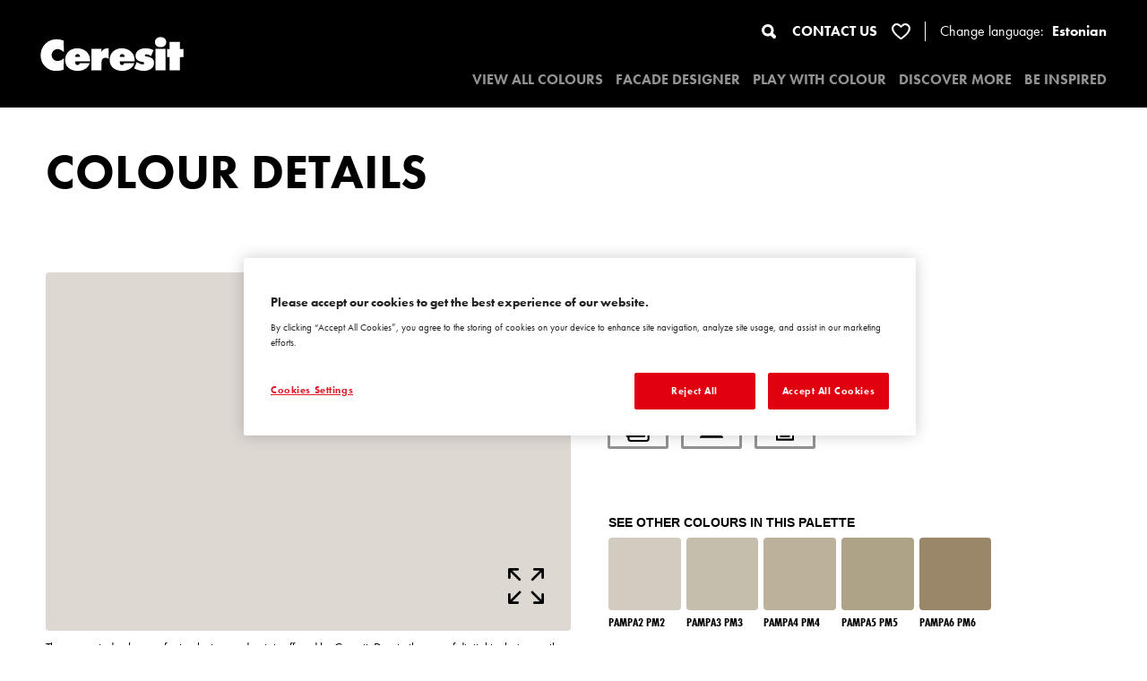

--- FILE ---
content_type: text/html; charset=UTF-8
request_url: https://www.ceresit-coloursofnature.ee/browse-palettes/colour/193/pampa1-pm1
body_size: 10346
content:
<!doctype html>
<html lang="ee">

<head>
    <meta charset="utf-8">
<meta http-equiv="X-UA-Compatible" content="IE=edge">
<meta name="viewport" content="width=device-width, initial-scale=1">
<meta http-equiv="X-UA-Compatible" content="IE=edge">
<link rel="apple-touch-icon" sizes="57x57" href="https://www.ceresit-coloursofnature.ee/assets/frontend/img/favicon/apple-icon-57x57.png">
<link rel="apple-touch-icon" sizes="60x60" href="https://www.ceresit-coloursofnature.ee/assets/frontend/img/favicon/apple-icon-60x60.png">
<link rel="apple-touch-icon" sizes="72x72" href="https://www.ceresit-coloursofnature.ee/assets/frontend/img/favicon/apple-icon-72x72.png">
<link rel="apple-touch-icon" sizes="76x76" href="https://www.ceresit-coloursofnature.ee/assets/frontend/img/favicon/apple-icon-76x76.png">
<link rel="apple-touch-icon" sizes="120x120" href="https://www.ceresit-coloursofnature.ee/assets/frontend/img/favicon/apple-icon-120x120.png">
<link rel="apple-touch-icon" sizes="144x144" href="https://www.ceresit-coloursofnature.ee/assets/frontend/img/favicon/apple-icon-144x144.png">
<link rel="apple-touch-icon" sizes="152x152" href="https://www.ceresit-coloursofnature.ee/assets/frontend/img/favicon/apple-icon-152x152.png">
<link rel="apple-touch-icon" sizes="180x180" href="https://www.ceresit-coloursofnature.ee/assets/frontend/img/favicon/apple-icon-180x180.png">
<link rel="icon" type="image/png" sizes="192x192"
      href="https://www.ceresit-coloursofnature.ee/assets/frontend/img/favicon/android-icon-192x192.png">
<link rel="icon" type="image/png" sizes="32x32" href="https://www.ceresit-coloursofnature.ee/assets/frontend/img/favicon/favicon-32x32.png">
<link rel="icon" type="image/png" sizes="96x96" href="https://www.ceresit-coloursofnature.ee/assets/frontend/img/favicon/favicon-96x96.png">
<link rel="icon" type="image/png" sizes="16x16" href="https://www.ceresit-coloursofnature.ee/assets/frontend/img/favicon/favicon-16x16.png">

<link rel="manifest" href="https://www.ceresit-coloursofnature.ee/assets/frontend/img/favicon/manifest.json">

<meta name="msapplication-TileColor" content="#ffffff">
<meta name="msapplication-TileImage" content="https://www.ceresit-coloursofnature.ee/assets/frontend/img/favicon/apple-icon-144x144.png">
<meta name="theme-color" content="#ffffff">

<meta name="theme-color" content="#fff">
<meta name="apple-mobile-web-app-capable" content="yes">
<link rel="apple-touch-startup-image" href="https://www.ceresit-coloursofnature.ee/assets/frontend/img/favicon/android-icon-192x192.png">
<meta name="apple-mobile-web-app-status-bar-style" content="none">
<meta name="apple-mobile-web-app-title"
      content="Ceresit - VIEW ALL COLOURS">
<meta name="title" content="Ceresit - VIEW ALL COLOURS">
<meta name="description"
      content="Click on colour swatch to see colour details.">

<base href="/"/>

<meta name="csrf-token" content="L6HHQ7DnFc4gRbOwUG2Jabfgk2dHdd36Psu0MP9V">


<title>Ceresit - VIEW ALL COLOURS</title>

<link rel="stylesheet" type="text/css" href="https://www.ceresit-coloursofnature.ee/assets/frontend/css/app.css?id=d0072d3eec29832d4ef8">


<!--OneTrust Cookies Consent Notice start for henkel.com-->
<script src="https://cdn.cookielaw.org/scripttemplates/otSDKStub.js"
        data-document-language="true"
        type="text/javascript"
        charset="UTF-8"
        data-domain-script="8934ccb2-50e5-437e-aa8d-b7896c59b394">
</script>
<script type="text/javascript">
    function OptanonWrapper() { }
</script>
<!--OneTrust Cookies Consent Notice end for henkel.com-->


    
    <!-- Google Tag Manager -->
    <script>(function (w, d, s, l, i) {
            w[l] = w[l] || [];
            w[l].push({
                'gtm.start':
                    new Date().getTime(), event: 'gtm.js'
            });
            var f = d.getElementsByTagName(s)[0],
                j = d.createElement(s), dl = l != 'dataLayer' ? '&l=' + l : '';
            j.async = true;
            j.src =
                'https://www.googletagmanager.com/gtm.js?id=' + i + dl;
            f.parentNode.insertBefore(j, f);
        })(window, document, 'script', 'dataLayer', 'GTM-WSBFVR');</script>
    <!-- End Google Tag Manager -->

    
    

<script async src="https://www.googletagmanager.com/gtag/js?id=G-BPYH8P9YLC"></script>
<script>
    window.dataLayer = window.dataLayer || [];

    function gtag() {
        dataLayer.push(arguments);
    }

    gtag('js', new Date());
    gtag('config', 'G-BPYH8P9YLC');
</script>

<script async src="https://www.googletagmanager.com/gtag/js?id=G-LNF4V03MSN"></script>
<script>
    window.dataLayer = window.dataLayer || [];

    function gtag() {
        dataLayer.push(arguments);
    }

    gtag('js', new Date());
    gtag('config', 'G-LNF4V03MSN');
</script>
<meta name="google-site-verification" content="e6goDT8jKyP3D0Dg_IN2Zzi69CVdeQA1lCbdfLFyTMA"/>
</head>

<body class="body-main">



<div class="navigation">
    <a href="https://www.ceresit-coloursofnature.ee"><img src="https://www.ceresit-coloursofnature.ee/assets/frontend/img/logo.svg" alt="Ceresit" class="logo"></a>
    <div class="navigation__content">
        <div class="nav-top">
            <div class="search">
                <form action="https://www.ceresit-coloursofnature.ee/search" method="get">
                    <input type="text" name="search">
                    <button><img src="https://www.ceresit-coloursofnature.ee/assets/frontend/img/magnifying.svg" alt="search" class=""></button>
                </form>
            </div>
            <a href="https://www.ceresit.ee/et/meta/meta-nav/contact.html" class="link-contact" target="_blank">CONTACT US</a>
            <a href="https://www.ceresit-coloursofnature.ee/favorite-colors" class="link-favorite">
                <img src="https://www.ceresit-coloursofnature.ee/assets/frontend/img/heart.svg" alt="favorite" class="">
                <span class="favorite-length">1</span>
            </a>

                <div class="language-btn">
                    <span>Change </span>language:
                    <div class="languages-form"><span class="language-option active">Estonian</span><div class="language-switch "><a class="language-option" href="http://www.ceresit-coloursofnature.com">English</a><a class="language-option" href="https://www.ceresit-coloursofnature.pl">Polski</a><a class="language-option" href="https://www.ceresit-coloursofnature.com.ua">українська</a><a class="language-option" href="https://www.ceresit-coloursofnature.hu">Hungary</a><a class="language-option" href="https://www.ceresit-coloursofnature.bg">България</a><a class="language-option" href="https://www.ceresit-coloursofnature.cz">Česká republika</a><a class="language-option" href="https://www.ceresit-coloursofnature.sk">Slovensko</a><a class="language-option" href="https://www.ceresit-coloursofnature.lt">Lithuanian</a><a class="language-option" href="https://www.ceresit-coloursofnature.lv">Latvian</a><a class="language-option" href="https://www.ceresit-coloursofnature.ba">Bosna i Hercegovina</a><a class="language-option" href="https://www.ceresit-coloursofnature.hr">Hrvatska</a><a class="language-option" href="https://www.ceresit-coloursofnature.si">Slovenija</a><a class="language-option" href="https://www.ceresit-coloursofnature.rs">Srbija</a><a class="language-option" href="https://www.ceresit-coloursofnature.mk">Македонски</a><a class="language-option" href="https://www.ceresit-coloursofnature.ro">Romania</a><a class="language-option" href="https://www.ceresit-coloursofnature.al">Albania</a></div></div>
                </div>

        </div>
        <nav>
            <ul>
                <li><a href="https://www.ceresit-coloursofnature.ee/browse-palettes" class="">VIEW ALL COLOURS</a></li>
                <li><a href="https://www.ceresit-coloursofnature.ee/facade-designer" class="text-uppercase ">Facade designer</a></li>
                <li><a href="https://www.ceresit-coloursofnature.ee/play-with-colours" class="">PLAY WITH COLOUR</a>
                    <ul>
                        <li><a href="https://www.ceresit-coloursofnature.ee/find-by-a-photo">FIND COLOUR BY PHOTO</a></li>
                        <li><a href="https://www.ceresit-coloursofnature.ee/colour-test-intro">COLOUR TEST</a></li>
                    </ul>
                </li>
                <!--
                <li><a href="https://www.ceresit-coloursofnature.ee/visage" class="">VISAGE</a></li>
                -->
                <!--
                <li><a href="https://www.ceresit-coloursofnature.ee/architect-zone" class="">ARCHITECT ZONE</a></li>
                -->
                <li><a href="https://www.ceresit-coloursofnature.ee/discover-system" class="">DISCOVER MORE</a></li>
                                                <li><a href="https://www.ceresit-coloursofnature.ee/be-inspired" class="">BE INSPIRED</a></li>
                                            </ul>
        </nav>
    </div>
    <div class="d-flex d-xl-none justify-content-center align-items-center">
        <form action="https://www.ceresit-coloursofnature.ee/search" method="get">
            <input type="hidden" name="search" value="">
            <button class="search-mobile"><img src="https://www.ceresit-coloursofnature.ee/assets/frontend/img/magnifying.svg" alt="search" class="w-100"></button>
        </form>
        <a href="https://www.ceresit-coloursofnature.ee/favorite-colors" class="link-favorite-mobile">
            <img src="https://www.ceresit-coloursofnature.ee/assets/frontend/img/heart.svg" alt="" class="w-100">
            <span class="favorite-length">1</span>
        </a>
        <div class="hamburger">
            <span></span>
            <span></span>
            <span></span>
        </div>
    </div>
</div>

<main>
        <div class="page colour-details">
        <div class="section-header">
            <div class="row">
                <div class="col-12 col-xl-9">
                    <h1>COLOUR DETAILS</h1>
                </div>
            </div>
        </div>
                    <div class="info">
    <div class="row">
        <div class="col-12 col-xl-6">
            <div class="info__photo" style="background-color: #ded8d3;">
                <button class="icon-full btn--full" data-type="510CON" data-img="https://www.ceresit-coloursofnature.ee" data-hex="#ded8d3" data-name="PAMPA1 PM1">
                    <svg xmlns="http://www.w3.org/2000/svg" xmlns:xlink="http://www.w3.org/1999/xlink" viewBox="0 0 40.001 40">
                        <path d="M1.393,12.092A1.393,1.393,0,0,0,2.786,10.7V4.759l8.973,8.971a1.393,1.393,0,0,0,1.97-1.97L4.756,2.788H10.7A1.393,1.393,0,1,0,10.7,0h-9.3A1.393,1.393,0,0,0,0,1.4v9.3A1.393,1.393,0,0,0,1.393,12.092Z" transform="translate(0 -0.002)"/>
                        <path d="M150.774,140.076a1.393,1.393,0,0,0-1.393,1.393v5.94l-9.249-9.249a1.393,1.393,0,1,0-1.97,1.97l9.249,9.249h-5.94a1.393,1.393,0,1,0,0,2.786h9.3a1.393,1.393,0,0,0,1.393-1.393v-9.3A1.393,1.393,0,0,0,150.774,140.076Z" transform="translate(-112.167 -112.166)"/>
                        <path d="M12.039,138.16l-9.248,9.249v-5.94a1.393,1.393,0,1,0-2.786,0v9.3A1.393,1.393,0,0,0,1.4,152.165h9.3a1.393,1.393,0,1,0,0-2.786H4.761l9.248-9.249a1.393,1.393,0,0,0-1.97-1.97Z" transform="translate(-0.004 -112.165)"/>
                        <path d="M151.991,0h-9.3a1.393,1.393,0,1,0,0,2.786h5.94l-8.971,8.972a1.393,1.393,0,0,0,1.97,1.97L150.6,4.758V10.7a1.393,1.393,0,1,0,2.786,0V1.4A1.393,1.393,0,0,0,151.991,0Z" transform="translate(-113.383 -0.002)"/>
                    </svg>
                </button>
                <button class="icon-favourites btn-js-favourites" data-type="510CON" data-category="Romantic&amp;Delicate" data-id="193" data-name="PAMPA1 PM1" data-url="https://www.ceresit-coloursofnature.ee/browse-palettes/colour/193/pampa1-pm1" data-hex="#ded8d3" data-img="">
                    <svg xmlns="http://www.w3.org/2000/svg" viewBox="0 0 48 48">
                        <path d="M22.559,42.953c-.651-.46-1.338-.96-2.035-1.482C19.2,40.476,17.9,39.447,16.649,38.4a75.058,75.058,0,0,1-8.58-8.3,38.374,38.374,0,0,1-6.3-9.43,17.019,17.019,0,0,1-1.5-10.328,12.973,12.973,0,0,1,4.762-7.77A12.423,12.423,0,0,1,12.581,0,12.133,12.133,0,0,1,19.91,2.449a26.871,26.871,0,0,1,4.1,3.823,32.257,32.257,0,0,1,3.037-2.933l.016-.016.087-.077A13.058,13.058,0,0,1,30.873.89,12.019,12.019,0,0,1,35.413.008a12.447,12.447,0,0,1,9.315,4.179,12.872,12.872,0,0,1,2.965,5.967,15.477,15.477,0,0,1-.136,6.725,20.256,20.256,0,0,1-.736,2.388c-.133.356-.276.712-.424,1.06A14.236,14.236,0,0,0,44.3,17.3c.186-.627.372-1.3.542-2.012A9.649,9.649,0,0,0,43.06,6.977,10.015,10.015,0,0,0,35.385,2.9a6.735,6.735,0,0,0-2.968.662,19.381,19.381,0,0,0-7.928,6.718l-.038.054c-.189.263-.337.472-.463.615-.178-.205-.383-.488-.617-.817A18.24,18.24,0,0,0,15.41,3.564a7.258,7.258,0,0,0-2.977-.631A9.79,9.79,0,0,0,5.484,6.2a8.7,8.7,0,0,0-2.519,6.23c.277,5.162,1.669,9.686,7.758,16.283A68.158,68.158,0,0,0,20.8,37.969l.023.016.17.124.019.016.092.066c.587.445,1.16.859,1.7,1.238a2.212,2.212,0,0,0,1.239.53,1.26,1.26,0,0,0,.376-.058,3.794,3.794,0,0,0,1.168-.72l.008-.008.041-.031.016-.012c.095-.073.186-.143.276-.209.239-.174.466-.341.683-.5a13.536,13.536,0,0,0,2.881,1.513c-.326.259-.682.538-1.038.813-.709.55-1.43,1.087-2.139,1.6-.124.089-.246.186-.375.286l-.034.027-.008,0a4.7,4.7,0,0,1-1.395.859,1.548,1.548,0,0,1-.451.07A2.675,2.675,0,0,1,22.559,42.953Zm8.626-5.99V29.583H24V23.794h7.185V16.415h6.146v7.379h7.186v5.789H37.331v7.379Z"/>
                    </svg>
                </button>
                <small>The presented colours refer to plasters and paints offered by Ceresit. Due to the use of digital techniques, the presented colours might not represent the original ones, thus they cannot be considered as a reliable colour presentation. We recommend checking the authentic colour samples.</small>
            </div>
        </div>
        <div class="col-12 col-xl-6">
            <div class="info__text d-flex justify-content-between align-items-start">
                <div class="w-100 text-center text-xl-left mb-5 mb-xl-0">
                    <h2>PAMPA1 PM1</h2>
                    <div class="hbv-tsr">
            <div class="hbv">
            <img src="https://www.ceresit-coloursofnature.ee/assets/frontend/img/colour-details/icon-hbv.svg" alt="" class="icon">
            <p>
                <b>70%</b>
                <sup><img src="https://www.ceresit-coloursofnature.ee/assets/frontend/img/colour-details/icon-info.svg" alt=""></sup>
            </p>
            <div class="tooltip">
                <div class="tooltip__arrow"></div>
                <span><b>LRV (HBW)</b> - light reflection coefficient (the percentage of visible radiation reflected from the surface). The LRV covers the range of visible light. To secure long-lasting durability of the façade and to prevent excessive heating of the surface, it is recommended to use finish coats (plasters & paints) with a light reflection value of HBW ≥ 20 and a total solar reflection value of TSR ≥ 20. If one of the factors is lower than 20, please contact the TCS Dept. to find a customized solution.</span>
            </div>
        </div>
                <div class="tsr">
            <img src="https://www.ceresit-coloursofnature.ee/assets/frontend/img/colour-details/icon-tsr.svg" alt="" class="icon">
            <p>
                <b>68%</b>
                <sup><img src="https://www.ceresit-coloursofnature.ee/assets/frontend/img/colour-details/icon-info.svg" alt=""></sup>
            </p>
            <div class="tooltip">
                <div class="tooltip__arrow"></div>
                <span><b>TSR</b> - total solar energy reflectance (percentage of solar radiation reflected from the surface in the full range). This factor relates to light waves in the ultraviolet, visible and infrared ranges. To secure long-lasting durability of the façade and to prevent excessive heating of the surface, it is recommended to use finish coats (plasters & paints) with a light reflection value of HBW ≥ 20 and a total solar reflection value of TSR ≥ 20. If one of the factors is lower than 20 please contact the TCS Dept. to find a customized solution.</span>
            </div>
        </div>
    </div>
                </div>
                <div class="info__links w-100 text-center text-xl-left mb-5 mb-xl-0">
    <a href="https://www.ceresit-coloursofnature.ee/browse-palettes/colour/193/pdf/download" class="btn btn--black"><img src="https://www.ceresit-coloursofnature.ee/assets/frontend/img/colour-details/icon-pdf.svg" alt="" class="icon"></a>
    <div class="btn btn--black btn--mail js-btn-mail"><img src="https://www.ceresit-coloursofnature.ee/assets/frontend/img/colour-details/icon-mail.svg" alt="" class="icon">
        <div class="btn--mail-content">
            <form action="https://www.ceresit-coloursofnature.ee/browse-palettes/colour/193/pdf/email" method="POST" enctype="multipart/form-data" class="js-pdf-mail">
                <input type="hidden" name="_token" value="L6HHQ7DnFc4gRbOwUG2Jabfgk2dHdd36Psu0MP9V">                <div class="mail-input">
                    <input type="text" name="email" value="" placeholder="e-mail - where to send" autocomplete="off" required/>
                    <button><img src="https://www.ceresit-coloursofnature.ee/assets/frontend/img/colour-details/icon-mail-white.svg" alt="" class="icon"></button>
                </div>
            </form>
        </div>
    </div>
    <a href="https://www.ceresit-coloursofnature.ee/browse-palettes/colour/193/pdf/print" class="btn btn--black" target="_blank"><img src="https://www.ceresit-coloursofnature.ee/assets/frontend/img/colour-details/icon-printer.svg" alt="" class="icon"></a>
</div>
                <div class="w-100">
                    <div class="row justify-content-center justify-content-xl-start">
                        <div class="col-12 text-center text-xl-left">
                            <p><b>SEE OTHER COLOURS IN THIS PALETTE</b></p>
                        </div>
                                                                                    <div class="col-4 col-md-3 col-lg-2">
                                    <div class="palette__item">
                                        <div class="palette__colour" style="background-color: #d1cbc0;">
                                        </div>
                                        <p>PAMPA2 PM2</p>
                                        <button class="palette__favourites btn-js-favourites" data-type="510CON" data-id="194" data-name="PAMPA2 PM2" data-url="https://www.ceresit-coloursofnature.ee/browse-palettes/colour/194/pampa2-pm2" data-hex="#d1cbc0" data-img=""><svg xmlns="http://www.w3.org/2000/svg" viewBox="0 0 48 48"><path d="M22.559,42.953c-.651-.46-1.338-.96-2.035-1.482C19.2,40.476,17.9,39.447,16.649,38.4a75.058,75.058,0,0,1-8.58-8.3,38.374,38.374,0,0,1-6.3-9.43,17.019,17.019,0,0,1-1.5-10.328,12.973,12.973,0,0,1,4.762-7.77A12.423,12.423,0,0,1,12.581,0,12.133,12.133,0,0,1,19.91,2.449a26.871,26.871,0,0,1,4.1,3.823,32.257,32.257,0,0,1,3.037-2.933l.016-.016.087-.077A13.058,13.058,0,0,1,30.873.89,12.019,12.019,0,0,1,35.413.008a12.447,12.447,0,0,1,9.315,4.179,12.872,12.872,0,0,1,2.965,5.967,15.477,15.477,0,0,1-.136,6.725,20.256,20.256,0,0,1-.736,2.388c-.133.356-.276.712-.424,1.06A14.236,14.236,0,0,0,44.3,17.3c.186-.627.372-1.3.542-2.012A9.649,9.649,0,0,0,43.06,6.977,10.015,10.015,0,0,0,35.385,2.9a6.735,6.735,0,0,0-2.968.662,19.381,19.381,0,0,0-7.928,6.718l-.038.054c-.189.263-.337.472-.463.615-.178-.205-.383-.488-.617-.817A18.24,18.24,0,0,0,15.41,3.564a7.258,7.258,0,0,0-2.977-.631A9.79,9.79,0,0,0,5.484,6.2a8.7,8.7,0,0,0-2.519,6.23c.277,5.162,1.669,9.686,7.758,16.283A68.158,68.158,0,0,0,20.8,37.969l.023.016.17.124.019.016.092.066c.587.445,1.16.859,1.7,1.238a2.212,2.212,0,0,0,1.239.53,1.26,1.26,0,0,0,.376-.058,3.794,3.794,0,0,0,1.168-.72l.008-.008.041-.031.016-.012c.095-.073.186-.143.276-.209.239-.174.466-.341.683-.5a13.536,13.536,0,0,0,2.881,1.513c-.326.259-.682.538-1.038.813-.709.55-1.43,1.087-2.139,1.6-.124.089-.246.186-.375.286l-.034.027-.008,0a4.7,4.7,0,0,1-1.395.859,1.548,1.548,0,0,1-.451.07A2.675,2.675,0,0,1,22.559,42.953Zm8.626-5.99V29.583H24V23.794h7.185V16.415h6.146v7.379h7.186v5.789H37.331v7.379Z"/></svg></button>
                                        <a href="https://www.ceresit-coloursofnature.ee/browse-palettes/colour/194/pampa2-pm2" class="palette__link"></a>
                                    </div>
                                </div>
                                                            <div class="col-4 col-md-3 col-lg-2">
                                    <div class="palette__item">
                                        <div class="palette__colour" style="background-color: #c6bead;">
                                        </div>
                                        <p>PAMPA3 PM3</p>
                                        <button class="palette__favourites btn-js-favourites" data-type="510CON" data-id="195" data-name="PAMPA3 PM3" data-url="https://www.ceresit-coloursofnature.ee/browse-palettes/colour/195/pampa3-pm3" data-hex="#c6bead" data-img=""><svg xmlns="http://www.w3.org/2000/svg" viewBox="0 0 48 48"><path d="M22.559,42.953c-.651-.46-1.338-.96-2.035-1.482C19.2,40.476,17.9,39.447,16.649,38.4a75.058,75.058,0,0,1-8.58-8.3,38.374,38.374,0,0,1-6.3-9.43,17.019,17.019,0,0,1-1.5-10.328,12.973,12.973,0,0,1,4.762-7.77A12.423,12.423,0,0,1,12.581,0,12.133,12.133,0,0,1,19.91,2.449a26.871,26.871,0,0,1,4.1,3.823,32.257,32.257,0,0,1,3.037-2.933l.016-.016.087-.077A13.058,13.058,0,0,1,30.873.89,12.019,12.019,0,0,1,35.413.008a12.447,12.447,0,0,1,9.315,4.179,12.872,12.872,0,0,1,2.965,5.967,15.477,15.477,0,0,1-.136,6.725,20.256,20.256,0,0,1-.736,2.388c-.133.356-.276.712-.424,1.06A14.236,14.236,0,0,0,44.3,17.3c.186-.627.372-1.3.542-2.012A9.649,9.649,0,0,0,43.06,6.977,10.015,10.015,0,0,0,35.385,2.9a6.735,6.735,0,0,0-2.968.662,19.381,19.381,0,0,0-7.928,6.718l-.038.054c-.189.263-.337.472-.463.615-.178-.205-.383-.488-.617-.817A18.24,18.24,0,0,0,15.41,3.564a7.258,7.258,0,0,0-2.977-.631A9.79,9.79,0,0,0,5.484,6.2a8.7,8.7,0,0,0-2.519,6.23c.277,5.162,1.669,9.686,7.758,16.283A68.158,68.158,0,0,0,20.8,37.969l.023.016.17.124.019.016.092.066c.587.445,1.16.859,1.7,1.238a2.212,2.212,0,0,0,1.239.53,1.26,1.26,0,0,0,.376-.058,3.794,3.794,0,0,0,1.168-.72l.008-.008.041-.031.016-.012c.095-.073.186-.143.276-.209.239-.174.466-.341.683-.5a13.536,13.536,0,0,0,2.881,1.513c-.326.259-.682.538-1.038.813-.709.55-1.43,1.087-2.139,1.6-.124.089-.246.186-.375.286l-.034.027-.008,0a4.7,4.7,0,0,1-1.395.859,1.548,1.548,0,0,1-.451.07A2.675,2.675,0,0,1,22.559,42.953Zm8.626-5.99V29.583H24V23.794h7.185V16.415h6.146v7.379h7.186v5.789H37.331v7.379Z"/></svg></button>
                                        <a href="https://www.ceresit-coloursofnature.ee/browse-palettes/colour/195/pampa3-pm3" class="palette__link"></a>
                                    </div>
                                </div>
                                                            <div class="col-4 col-md-3 col-lg-2">
                                    <div class="palette__item">
                                        <div class="palette__colour" style="background-color: #bcb19b;">
                                        </div>
                                        <p>PAMPA4 PM4</p>
                                        <button class="palette__favourites btn-js-favourites" data-type="510CON" data-id="196" data-name="PAMPA4 PM4" data-url="https://www.ceresit-coloursofnature.ee/browse-palettes/colour/196/pampa4-pm4" data-hex="#bcb19b" data-img=""><svg xmlns="http://www.w3.org/2000/svg" viewBox="0 0 48 48"><path d="M22.559,42.953c-.651-.46-1.338-.96-2.035-1.482C19.2,40.476,17.9,39.447,16.649,38.4a75.058,75.058,0,0,1-8.58-8.3,38.374,38.374,0,0,1-6.3-9.43,17.019,17.019,0,0,1-1.5-10.328,12.973,12.973,0,0,1,4.762-7.77A12.423,12.423,0,0,1,12.581,0,12.133,12.133,0,0,1,19.91,2.449a26.871,26.871,0,0,1,4.1,3.823,32.257,32.257,0,0,1,3.037-2.933l.016-.016.087-.077A13.058,13.058,0,0,1,30.873.89,12.019,12.019,0,0,1,35.413.008a12.447,12.447,0,0,1,9.315,4.179,12.872,12.872,0,0,1,2.965,5.967,15.477,15.477,0,0,1-.136,6.725,20.256,20.256,0,0,1-.736,2.388c-.133.356-.276.712-.424,1.06A14.236,14.236,0,0,0,44.3,17.3c.186-.627.372-1.3.542-2.012A9.649,9.649,0,0,0,43.06,6.977,10.015,10.015,0,0,0,35.385,2.9a6.735,6.735,0,0,0-2.968.662,19.381,19.381,0,0,0-7.928,6.718l-.038.054c-.189.263-.337.472-.463.615-.178-.205-.383-.488-.617-.817A18.24,18.24,0,0,0,15.41,3.564a7.258,7.258,0,0,0-2.977-.631A9.79,9.79,0,0,0,5.484,6.2a8.7,8.7,0,0,0-2.519,6.23c.277,5.162,1.669,9.686,7.758,16.283A68.158,68.158,0,0,0,20.8,37.969l.023.016.17.124.019.016.092.066c.587.445,1.16.859,1.7,1.238a2.212,2.212,0,0,0,1.239.53,1.26,1.26,0,0,0,.376-.058,3.794,3.794,0,0,0,1.168-.72l.008-.008.041-.031.016-.012c.095-.073.186-.143.276-.209.239-.174.466-.341.683-.5a13.536,13.536,0,0,0,2.881,1.513c-.326.259-.682.538-1.038.813-.709.55-1.43,1.087-2.139,1.6-.124.089-.246.186-.375.286l-.034.027-.008,0a4.7,4.7,0,0,1-1.395.859,1.548,1.548,0,0,1-.451.07A2.675,2.675,0,0,1,22.559,42.953Zm8.626-5.99V29.583H24V23.794h7.185V16.415h6.146v7.379h7.186v5.789H37.331v7.379Z"/></svg></button>
                                        <a href="https://www.ceresit-coloursofnature.ee/browse-palettes/colour/196/pampa4-pm4" class="palette__link"></a>
                                    </div>
                                </div>
                                                            <div class="col-4 col-md-3 col-lg-2">
                                    <div class="palette__item">
                                        <div class="palette__colour" style="background-color: #aea287;">
                                        </div>
                                        <p>PAMPA5 PM5</p>
                                        <button class="palette__favourites btn-js-favourites" data-type="510CON" data-id="197" data-name="PAMPA5 PM5" data-url="https://www.ceresit-coloursofnature.ee/browse-palettes/colour/197/pampa5-pm5" data-hex="#aea287" data-img=""><svg xmlns="http://www.w3.org/2000/svg" viewBox="0 0 48 48"><path d="M22.559,42.953c-.651-.46-1.338-.96-2.035-1.482C19.2,40.476,17.9,39.447,16.649,38.4a75.058,75.058,0,0,1-8.58-8.3,38.374,38.374,0,0,1-6.3-9.43,17.019,17.019,0,0,1-1.5-10.328,12.973,12.973,0,0,1,4.762-7.77A12.423,12.423,0,0,1,12.581,0,12.133,12.133,0,0,1,19.91,2.449a26.871,26.871,0,0,1,4.1,3.823,32.257,32.257,0,0,1,3.037-2.933l.016-.016.087-.077A13.058,13.058,0,0,1,30.873.89,12.019,12.019,0,0,1,35.413.008a12.447,12.447,0,0,1,9.315,4.179,12.872,12.872,0,0,1,2.965,5.967,15.477,15.477,0,0,1-.136,6.725,20.256,20.256,0,0,1-.736,2.388c-.133.356-.276.712-.424,1.06A14.236,14.236,0,0,0,44.3,17.3c.186-.627.372-1.3.542-2.012A9.649,9.649,0,0,0,43.06,6.977,10.015,10.015,0,0,0,35.385,2.9a6.735,6.735,0,0,0-2.968.662,19.381,19.381,0,0,0-7.928,6.718l-.038.054c-.189.263-.337.472-.463.615-.178-.205-.383-.488-.617-.817A18.24,18.24,0,0,0,15.41,3.564a7.258,7.258,0,0,0-2.977-.631A9.79,9.79,0,0,0,5.484,6.2a8.7,8.7,0,0,0-2.519,6.23c.277,5.162,1.669,9.686,7.758,16.283A68.158,68.158,0,0,0,20.8,37.969l.023.016.17.124.019.016.092.066c.587.445,1.16.859,1.7,1.238a2.212,2.212,0,0,0,1.239.53,1.26,1.26,0,0,0,.376-.058,3.794,3.794,0,0,0,1.168-.72l.008-.008.041-.031.016-.012c.095-.073.186-.143.276-.209.239-.174.466-.341.683-.5a13.536,13.536,0,0,0,2.881,1.513c-.326.259-.682.538-1.038.813-.709.55-1.43,1.087-2.139,1.6-.124.089-.246.186-.375.286l-.034.027-.008,0a4.7,4.7,0,0,1-1.395.859,1.548,1.548,0,0,1-.451.07A2.675,2.675,0,0,1,22.559,42.953Zm8.626-5.99V29.583H24V23.794h7.185V16.415h6.146v7.379h7.186v5.789H37.331v7.379Z"/></svg></button>
                                        <a href="https://www.ceresit-coloursofnature.ee/browse-palettes/colour/197/pampa5-pm5" class="palette__link"></a>
                                    </div>
                                </div>
                                                            <div class="col-4 col-md-3 col-lg-2">
                                    <div class="palette__item">
                                        <div class="palette__colour" style="background-color: #9a8769;">
                                        </div>
                                        <p>PAMPA6 PM6</p>
                                        <button class="palette__favourites btn-js-favourites" data-type="510CON" data-id="198" data-name="PAMPA6 PM6" data-url="https://www.ceresit-coloursofnature.ee/browse-palettes/colour/198/pampa6-pm6" data-hex="#9a8769" data-img=""><svg xmlns="http://www.w3.org/2000/svg" viewBox="0 0 48 48"><path d="M22.559,42.953c-.651-.46-1.338-.96-2.035-1.482C19.2,40.476,17.9,39.447,16.649,38.4a75.058,75.058,0,0,1-8.58-8.3,38.374,38.374,0,0,1-6.3-9.43,17.019,17.019,0,0,1-1.5-10.328,12.973,12.973,0,0,1,4.762-7.77A12.423,12.423,0,0,1,12.581,0,12.133,12.133,0,0,1,19.91,2.449a26.871,26.871,0,0,1,4.1,3.823,32.257,32.257,0,0,1,3.037-2.933l.016-.016.087-.077A13.058,13.058,0,0,1,30.873.89,12.019,12.019,0,0,1,35.413.008a12.447,12.447,0,0,1,9.315,4.179,12.872,12.872,0,0,1,2.965,5.967,15.477,15.477,0,0,1-.136,6.725,20.256,20.256,0,0,1-.736,2.388c-.133.356-.276.712-.424,1.06A14.236,14.236,0,0,0,44.3,17.3c.186-.627.372-1.3.542-2.012A9.649,9.649,0,0,0,43.06,6.977,10.015,10.015,0,0,0,35.385,2.9a6.735,6.735,0,0,0-2.968.662,19.381,19.381,0,0,0-7.928,6.718l-.038.054c-.189.263-.337.472-.463.615-.178-.205-.383-.488-.617-.817A18.24,18.24,0,0,0,15.41,3.564a7.258,7.258,0,0,0-2.977-.631A9.79,9.79,0,0,0,5.484,6.2a8.7,8.7,0,0,0-2.519,6.23c.277,5.162,1.669,9.686,7.758,16.283A68.158,68.158,0,0,0,20.8,37.969l.023.016.17.124.019.016.092.066c.587.445,1.16.859,1.7,1.238a2.212,2.212,0,0,0,1.239.53,1.26,1.26,0,0,0,.376-.058,3.794,3.794,0,0,0,1.168-.72l.008-.008.041-.031.016-.012c.095-.073.186-.143.276-.209.239-.174.466-.341.683-.5a13.536,13.536,0,0,0,2.881,1.513c-.326.259-.682.538-1.038.813-.709.55-1.43,1.087-2.139,1.6-.124.089-.246.186-.375.286l-.034.027-.008,0a4.7,4.7,0,0,1-1.395.859,1.548,1.548,0,0,1-.451.07A2.675,2.675,0,0,1,22.559,42.953Zm8.626-5.99V29.583H24V23.794h7.185V16.415h6.146v7.379h7.186v5.789H37.331v7.379Z"/></svg></button>
                                        <a href="https://www.ceresit-coloursofnature.ee/browse-palettes/colour/198/pampa6-pm6" class="palette__link"></a>
                                    </div>
                                </div>
                                                                        </div>
                </div>
            </div>
        </div>
    </div>
</div>
<div class="row">
    <div class="col-12 text-center">
        <img src="https://www.ceresit-coloursofnature.ee/assets/frontend/img/colour-details/arrow.svg" alt="">
    </div>
</div>
<div class="matching">
    <div class="row">
        <div class="col-12 text-center">
            <h3>Discover matching colours</h3>
        </div>
                                                    <div class="col-12 text-center">

                    <h4 class="my-5"><b>COLOURS</b></h4>
                    <div class="row justify-content-center">
                                                    <div class="col-4 col-md-3 col-lg-2 col-xl-1">
                                <div class="palette__item">
                                    <div class="palette__colour" style="background-color: #cbbabe;"></div>
                                    <p>SCOTLAND2 SL2</p>
                                    <button class="palette__favourites btn-js-favourites" data-type="510CON" data-id="230" data-name="SCOTLAND2 SL2" data-url="https://www.ceresit-coloursofnature.ee/browse-palettes/colour/230/scotland2-sl2" data-hex="#cbbabe" data-img=""><svg xmlns="http://www.w3.org/2000/svg" viewBox="0 0 48 48"><path d="M22.559,42.953c-.651-.46-1.338-.96-2.035-1.482C19.2,40.476,17.9,39.447,16.649,38.4a75.058,75.058,0,0,1-8.58-8.3,38.374,38.374,0,0,1-6.3-9.43,17.019,17.019,0,0,1-1.5-10.328,12.973,12.973,0,0,1,4.762-7.77A12.423,12.423,0,0,1,12.581,0,12.133,12.133,0,0,1,19.91,2.449a26.871,26.871,0,0,1,4.1,3.823,32.257,32.257,0,0,1,3.037-2.933l.016-.016.087-.077A13.058,13.058,0,0,1,30.873.89,12.019,12.019,0,0,1,35.413.008a12.447,12.447,0,0,1,9.315,4.179,12.872,12.872,0,0,1,2.965,5.967,15.477,15.477,0,0,1-.136,6.725,20.256,20.256,0,0,1-.736,2.388c-.133.356-.276.712-.424,1.06A14.236,14.236,0,0,0,44.3,17.3c.186-.627.372-1.3.542-2.012A9.649,9.649,0,0,0,43.06,6.977,10.015,10.015,0,0,0,35.385,2.9a6.735,6.735,0,0,0-2.968.662,19.381,19.381,0,0,0-7.928,6.718l-.038.054c-.189.263-.337.472-.463.615-.178-.205-.383-.488-.617-.817A18.24,18.24,0,0,0,15.41,3.564a7.258,7.258,0,0,0-2.977-.631A9.79,9.79,0,0,0,5.484,6.2a8.7,8.7,0,0,0-2.519,6.23c.277,5.162,1.669,9.686,7.758,16.283A68.158,68.158,0,0,0,20.8,37.969l.023.016.17.124.019.016.092.066c.587.445,1.16.859,1.7,1.238a2.212,2.212,0,0,0,1.239.53,1.26,1.26,0,0,0,.376-.058,3.794,3.794,0,0,0,1.168-.72l.008-.008.041-.031.016-.012c.095-.073.186-.143.276-.209.239-.174.466-.341.683-.5a13.536,13.536,0,0,0,2.881,1.513c-.326.259-.682.538-1.038.813-.709.55-1.43,1.087-2.139,1.6-.124.089-.246.186-.375.286l-.034.027-.008,0a4.7,4.7,0,0,1-1.395.859,1.548,1.548,0,0,1-.451.07A2.675,2.675,0,0,1,22.559,42.953Zm8.626-5.99V29.583H24V23.794h7.185V16.415h6.146v7.379h7.186v5.789H37.331v7.379Z"/></svg></button>
                                    <a href="https://www.ceresit-coloursofnature.ee/browse-palettes/colour/230/scotland2-sl2" class="palette__link"></a>
                                </div>
                            </div>
                                                    <div class="col-4 col-md-3 col-lg-2 col-xl-1">
                                <div class="palette__item">
                                    <div class="palette__colour" style="background-color: #d3cdce;"></div>
                                    <p>FORMENTERA1 FR1</p>
                                    <button class="palette__favourites btn-js-favourites" data-type="510CON" data-id="307" data-name="FORMENTERA1 FR1" data-url="https://www.ceresit-coloursofnature.ee/browse-palettes/colour/307/formentera1-fr1" data-hex="#d3cdce" data-img=""><svg xmlns="http://www.w3.org/2000/svg" viewBox="0 0 48 48"><path d="M22.559,42.953c-.651-.46-1.338-.96-2.035-1.482C19.2,40.476,17.9,39.447,16.649,38.4a75.058,75.058,0,0,1-8.58-8.3,38.374,38.374,0,0,1-6.3-9.43,17.019,17.019,0,0,1-1.5-10.328,12.973,12.973,0,0,1,4.762-7.77A12.423,12.423,0,0,1,12.581,0,12.133,12.133,0,0,1,19.91,2.449a26.871,26.871,0,0,1,4.1,3.823,32.257,32.257,0,0,1,3.037-2.933l.016-.016.087-.077A13.058,13.058,0,0,1,30.873.89,12.019,12.019,0,0,1,35.413.008a12.447,12.447,0,0,1,9.315,4.179,12.872,12.872,0,0,1,2.965,5.967,15.477,15.477,0,0,1-.136,6.725,20.256,20.256,0,0,1-.736,2.388c-.133.356-.276.712-.424,1.06A14.236,14.236,0,0,0,44.3,17.3c.186-.627.372-1.3.542-2.012A9.649,9.649,0,0,0,43.06,6.977,10.015,10.015,0,0,0,35.385,2.9a6.735,6.735,0,0,0-2.968.662,19.381,19.381,0,0,0-7.928,6.718l-.038.054c-.189.263-.337.472-.463.615-.178-.205-.383-.488-.617-.817A18.24,18.24,0,0,0,15.41,3.564a7.258,7.258,0,0,0-2.977-.631A9.79,9.79,0,0,0,5.484,6.2a8.7,8.7,0,0,0-2.519,6.23c.277,5.162,1.669,9.686,7.758,16.283A68.158,68.158,0,0,0,20.8,37.969l.023.016.17.124.019.016.092.066c.587.445,1.16.859,1.7,1.238a2.212,2.212,0,0,0,1.239.53,1.26,1.26,0,0,0,.376-.058,3.794,3.794,0,0,0,1.168-.72l.008-.008.041-.031.016-.012c.095-.073.186-.143.276-.209.239-.174.466-.341.683-.5a13.536,13.536,0,0,0,2.881,1.513c-.326.259-.682.538-1.038.813-.709.55-1.43,1.087-2.139,1.6-.124.089-.246.186-.375.286l-.034.027-.008,0a4.7,4.7,0,0,1-1.395.859,1.548,1.548,0,0,1-.451.07A2.675,2.675,0,0,1,22.559,42.953Zm8.626-5.99V29.583H24V23.794h7.185V16.415h6.146v7.379h7.186v5.789H37.331v7.379Z"/></svg></button>
                                    <a href="https://www.ceresit-coloursofnature.ee/browse-palettes/colour/307/formentera1-fr1" class="palette__link"></a>
                                </div>
                            </div>
                                                    <div class="col-4 col-md-3 col-lg-2 col-xl-1">
                                <div class="palette__item">
                                    <div class="palette__colour" style="background-color: #dbc2c2;"></div>
                                    <p>MEXICO1 MX1</p>
                                    <button class="palette__favourites btn-js-favourites" data-type="510CON" data-id="241" data-name="MEXICO1 MX1" data-url="https://www.ceresit-coloursofnature.ee/browse-palettes/colour/241/mexico1-mx1" data-hex="#dbc2c2" data-img=""><svg xmlns="http://www.w3.org/2000/svg" viewBox="0 0 48 48"><path d="M22.559,42.953c-.651-.46-1.338-.96-2.035-1.482C19.2,40.476,17.9,39.447,16.649,38.4a75.058,75.058,0,0,1-8.58-8.3,38.374,38.374,0,0,1-6.3-9.43,17.019,17.019,0,0,1-1.5-10.328,12.973,12.973,0,0,1,4.762-7.77A12.423,12.423,0,0,1,12.581,0,12.133,12.133,0,0,1,19.91,2.449a26.871,26.871,0,0,1,4.1,3.823,32.257,32.257,0,0,1,3.037-2.933l.016-.016.087-.077A13.058,13.058,0,0,1,30.873.89,12.019,12.019,0,0,1,35.413.008a12.447,12.447,0,0,1,9.315,4.179,12.872,12.872,0,0,1,2.965,5.967,15.477,15.477,0,0,1-.136,6.725,20.256,20.256,0,0,1-.736,2.388c-.133.356-.276.712-.424,1.06A14.236,14.236,0,0,0,44.3,17.3c.186-.627.372-1.3.542-2.012A9.649,9.649,0,0,0,43.06,6.977,10.015,10.015,0,0,0,35.385,2.9a6.735,6.735,0,0,0-2.968.662,19.381,19.381,0,0,0-7.928,6.718l-.038.054c-.189.263-.337.472-.463.615-.178-.205-.383-.488-.617-.817A18.24,18.24,0,0,0,15.41,3.564a7.258,7.258,0,0,0-2.977-.631A9.79,9.79,0,0,0,5.484,6.2a8.7,8.7,0,0,0-2.519,6.23c.277,5.162,1.669,9.686,7.758,16.283A68.158,68.158,0,0,0,20.8,37.969l.023.016.17.124.019.016.092.066c.587.445,1.16.859,1.7,1.238a2.212,2.212,0,0,0,1.239.53,1.26,1.26,0,0,0,.376-.058,3.794,3.794,0,0,0,1.168-.72l.008-.008.041-.031.016-.012c.095-.073.186-.143.276-.209.239-.174.466-.341.683-.5a13.536,13.536,0,0,0,2.881,1.513c-.326.259-.682.538-1.038.813-.709.55-1.43,1.087-2.139,1.6-.124.089-.246.186-.375.286l-.034.027-.008,0a4.7,4.7,0,0,1-1.395.859,1.548,1.548,0,0,1-.451.07A2.675,2.675,0,0,1,22.559,42.953Zm8.626-5.99V29.583H24V23.794h7.185V16.415h6.146v7.379h7.186v5.789H37.331v7.379Z"/></svg></button>
                                    <a href="https://www.ceresit-coloursofnature.ee/browse-palettes/colour/241/mexico1-mx1" class="palette__link"></a>
                                </div>
                            </div>
                                                    <div class="col-4 col-md-3 col-lg-2 col-xl-1">
                                <div class="palette__item">
                                    <div class="palette__colour" style="background-color: #dfc6bf;"></div>
                                    <p>OKLAHOMA3 OK3</p>
                                    <button class="palette__favourites btn-js-favourites" data-type="510CON" data-id="249" data-name="OKLAHOMA3 OK3" data-url="https://www.ceresit-coloursofnature.ee/browse-palettes/colour/249/oklahoma3-ok3" data-hex="#dfc6bf" data-img=""><svg xmlns="http://www.w3.org/2000/svg" viewBox="0 0 48 48"><path d="M22.559,42.953c-.651-.46-1.338-.96-2.035-1.482C19.2,40.476,17.9,39.447,16.649,38.4a75.058,75.058,0,0,1-8.58-8.3,38.374,38.374,0,0,1-6.3-9.43,17.019,17.019,0,0,1-1.5-10.328,12.973,12.973,0,0,1,4.762-7.77A12.423,12.423,0,0,1,12.581,0,12.133,12.133,0,0,1,19.91,2.449a26.871,26.871,0,0,1,4.1,3.823,32.257,32.257,0,0,1,3.037-2.933l.016-.016.087-.077A13.058,13.058,0,0,1,30.873.89,12.019,12.019,0,0,1,35.413.008a12.447,12.447,0,0,1,9.315,4.179,12.872,12.872,0,0,1,2.965,5.967,15.477,15.477,0,0,1-.136,6.725,20.256,20.256,0,0,1-.736,2.388c-.133.356-.276.712-.424,1.06A14.236,14.236,0,0,0,44.3,17.3c.186-.627.372-1.3.542-2.012A9.649,9.649,0,0,0,43.06,6.977,10.015,10.015,0,0,0,35.385,2.9a6.735,6.735,0,0,0-2.968.662,19.381,19.381,0,0,0-7.928,6.718l-.038.054c-.189.263-.337.472-.463.615-.178-.205-.383-.488-.617-.817A18.24,18.24,0,0,0,15.41,3.564a7.258,7.258,0,0,0-2.977-.631A9.79,9.79,0,0,0,5.484,6.2a8.7,8.7,0,0,0-2.519,6.23c.277,5.162,1.669,9.686,7.758,16.283A68.158,68.158,0,0,0,20.8,37.969l.023.016.17.124.019.016.092.066c.587.445,1.16.859,1.7,1.238a2.212,2.212,0,0,0,1.239.53,1.26,1.26,0,0,0,.376-.058,3.794,3.794,0,0,0,1.168-.72l.008-.008.041-.031.016-.012c.095-.073.186-.143.276-.209.239-.174.466-.341.683-.5a13.536,13.536,0,0,0,2.881,1.513c-.326.259-.682.538-1.038.813-.709.55-1.43,1.087-2.139,1.6-.124.089-.246.186-.375.286l-.034.027-.008,0a4.7,4.7,0,0,1-1.395.859,1.548,1.548,0,0,1-.451.07A2.675,2.675,0,0,1,22.559,42.953Zm8.626-5.99V29.583H24V23.794h7.185V16.415h6.146v7.379h7.186v5.789H37.331v7.379Z"/></svg></button>
                                    <a href="https://www.ceresit-coloursofnature.ee/browse-palettes/colour/249/oklahoma3-ok3" class="palette__link"></a>
                                </div>
                            </div>
                                                    <div class="col-4 col-md-3 col-lg-2 col-xl-1">
                                <div class="palette__item">
                                    <div class="palette__colour" style="background-color: #dbd5d0;"></div>
                                    <p>MAJORCA1 MJ1</p>
                                    <button class="palette__favourites btn-js-favourites" data-type="510CON" data-id="163" data-name="MAJORCA1 MJ1" data-url="https://www.ceresit-coloursofnature.ee/browse-palettes/colour/163/majorca1-mj1" data-hex="#dbd5d0" data-img=""><svg xmlns="http://www.w3.org/2000/svg" viewBox="0 0 48 48"><path d="M22.559,42.953c-.651-.46-1.338-.96-2.035-1.482C19.2,40.476,17.9,39.447,16.649,38.4a75.058,75.058,0,0,1-8.58-8.3,38.374,38.374,0,0,1-6.3-9.43,17.019,17.019,0,0,1-1.5-10.328,12.973,12.973,0,0,1,4.762-7.77A12.423,12.423,0,0,1,12.581,0,12.133,12.133,0,0,1,19.91,2.449a26.871,26.871,0,0,1,4.1,3.823,32.257,32.257,0,0,1,3.037-2.933l.016-.016.087-.077A13.058,13.058,0,0,1,30.873.89,12.019,12.019,0,0,1,35.413.008a12.447,12.447,0,0,1,9.315,4.179,12.872,12.872,0,0,1,2.965,5.967,15.477,15.477,0,0,1-.136,6.725,20.256,20.256,0,0,1-.736,2.388c-.133.356-.276.712-.424,1.06A14.236,14.236,0,0,0,44.3,17.3c.186-.627.372-1.3.542-2.012A9.649,9.649,0,0,0,43.06,6.977,10.015,10.015,0,0,0,35.385,2.9a6.735,6.735,0,0,0-2.968.662,19.381,19.381,0,0,0-7.928,6.718l-.038.054c-.189.263-.337.472-.463.615-.178-.205-.383-.488-.617-.817A18.24,18.24,0,0,0,15.41,3.564a7.258,7.258,0,0,0-2.977-.631A9.79,9.79,0,0,0,5.484,6.2a8.7,8.7,0,0,0-2.519,6.23c.277,5.162,1.669,9.686,7.758,16.283A68.158,68.158,0,0,0,20.8,37.969l.023.016.17.124.019.016.092.066c.587.445,1.16.859,1.7,1.238a2.212,2.212,0,0,0,1.239.53,1.26,1.26,0,0,0,.376-.058,3.794,3.794,0,0,0,1.168-.72l.008-.008.041-.031.016-.012c.095-.073.186-.143.276-.209.239-.174.466-.341.683-.5a13.536,13.536,0,0,0,2.881,1.513c-.326.259-.682.538-1.038.813-.709.55-1.43,1.087-2.139,1.6-.124.089-.246.186-.375.286l-.034.027-.008,0a4.7,4.7,0,0,1-1.395.859,1.548,1.548,0,0,1-.451.07A2.675,2.675,0,0,1,22.559,42.953Zm8.626-5.99V29.583H24V23.794h7.185V16.415h6.146v7.379h7.186v5.789H37.331v7.379Z"/></svg></button>
                                    <a href="https://www.ceresit-coloursofnature.ee/browse-palettes/colour/163/majorca1-mj1" class="palette__link"></a>
                                </div>
                            </div>
                                                    <div class="col-4 col-md-3 col-lg-2 col-xl-1">
                                <div class="palette__item">
                                    <div class="palette__colour" style="background-color: #e9e5de;"></div>
                                    <p>ZANZIBAR5 ZN5</p>
                                    <button class="palette__favourites btn-js-favourites" data-type="510CON" data-id="413" data-name="ZANZIBAR5 ZN5" data-url="https://www.ceresit-coloursofnature.ee/browse-palettes/colour/413/zanzibar5-zn5" data-hex="#e9e5de" data-img=""><svg xmlns="http://www.w3.org/2000/svg" viewBox="0 0 48 48"><path d="M22.559,42.953c-.651-.46-1.338-.96-2.035-1.482C19.2,40.476,17.9,39.447,16.649,38.4a75.058,75.058,0,0,1-8.58-8.3,38.374,38.374,0,0,1-6.3-9.43,17.019,17.019,0,0,1-1.5-10.328,12.973,12.973,0,0,1,4.762-7.77A12.423,12.423,0,0,1,12.581,0,12.133,12.133,0,0,1,19.91,2.449a26.871,26.871,0,0,1,4.1,3.823,32.257,32.257,0,0,1,3.037-2.933l.016-.016.087-.077A13.058,13.058,0,0,1,30.873.89,12.019,12.019,0,0,1,35.413.008a12.447,12.447,0,0,1,9.315,4.179,12.872,12.872,0,0,1,2.965,5.967,15.477,15.477,0,0,1-.136,6.725,20.256,20.256,0,0,1-.736,2.388c-.133.356-.276.712-.424,1.06A14.236,14.236,0,0,0,44.3,17.3c.186-.627.372-1.3.542-2.012A9.649,9.649,0,0,0,43.06,6.977,10.015,10.015,0,0,0,35.385,2.9a6.735,6.735,0,0,0-2.968.662,19.381,19.381,0,0,0-7.928,6.718l-.038.054c-.189.263-.337.472-.463.615-.178-.205-.383-.488-.617-.817A18.24,18.24,0,0,0,15.41,3.564a7.258,7.258,0,0,0-2.977-.631A9.79,9.79,0,0,0,5.484,6.2a8.7,8.7,0,0,0-2.519,6.23c.277,5.162,1.669,9.686,7.758,16.283A68.158,68.158,0,0,0,20.8,37.969l.023.016.17.124.019.016.092.066c.587.445,1.16.859,1.7,1.238a2.212,2.212,0,0,0,1.239.53,1.26,1.26,0,0,0,.376-.058,3.794,3.794,0,0,0,1.168-.72l.008-.008.041-.031.016-.012c.095-.073.186-.143.276-.209.239-.174.466-.341.683-.5a13.536,13.536,0,0,0,2.881,1.513c-.326.259-.682.538-1.038.813-.709.55-1.43,1.087-2.139,1.6-.124.089-.246.186-.375.286l-.034.027-.008,0a4.7,4.7,0,0,1-1.395.859,1.548,1.548,0,0,1-.451.07A2.675,2.675,0,0,1,22.559,42.953Zm8.626-5.99V29.583H24V23.794h7.185V16.415h6.146v7.379h7.186v5.789H37.331v7.379Z"/></svg></button>
                                    <a href="https://www.ceresit-coloursofnature.ee/browse-palettes/colour/413/zanzibar5-zn5" class="palette__link"></a>
                                </div>
                            </div>
                                                    <div class="col-4 col-md-3 col-lg-2 col-xl-1">
                                <div class="palette__item">
                                    <div class="palette__colour" style="background-color: #dcdbd5;"></div>
                                    <p>NEBRASKA1 NB1</p>
                                    <button class="palette__favourites btn-js-favourites" data-type="510CON" data-id="499" data-name="NEBRASKA1 NB1" data-url="https://www.ceresit-coloursofnature.ee/browse-palettes/colour/499/nebraska1-nb1" data-hex="#dcdbd5" data-img=""><svg xmlns="http://www.w3.org/2000/svg" viewBox="0 0 48 48"><path d="M22.559,42.953c-.651-.46-1.338-.96-2.035-1.482C19.2,40.476,17.9,39.447,16.649,38.4a75.058,75.058,0,0,1-8.58-8.3,38.374,38.374,0,0,1-6.3-9.43,17.019,17.019,0,0,1-1.5-10.328,12.973,12.973,0,0,1,4.762-7.77A12.423,12.423,0,0,1,12.581,0,12.133,12.133,0,0,1,19.91,2.449a26.871,26.871,0,0,1,4.1,3.823,32.257,32.257,0,0,1,3.037-2.933l.016-.016.087-.077A13.058,13.058,0,0,1,30.873.89,12.019,12.019,0,0,1,35.413.008a12.447,12.447,0,0,1,9.315,4.179,12.872,12.872,0,0,1,2.965,5.967,15.477,15.477,0,0,1-.136,6.725,20.256,20.256,0,0,1-.736,2.388c-.133.356-.276.712-.424,1.06A14.236,14.236,0,0,0,44.3,17.3c.186-.627.372-1.3.542-2.012A9.649,9.649,0,0,0,43.06,6.977,10.015,10.015,0,0,0,35.385,2.9a6.735,6.735,0,0,0-2.968.662,19.381,19.381,0,0,0-7.928,6.718l-.038.054c-.189.263-.337.472-.463.615-.178-.205-.383-.488-.617-.817A18.24,18.24,0,0,0,15.41,3.564a7.258,7.258,0,0,0-2.977-.631A9.79,9.79,0,0,0,5.484,6.2a8.7,8.7,0,0,0-2.519,6.23c.277,5.162,1.669,9.686,7.758,16.283A68.158,68.158,0,0,0,20.8,37.969l.023.016.17.124.019.016.092.066c.587.445,1.16.859,1.7,1.238a2.212,2.212,0,0,0,1.239.53,1.26,1.26,0,0,0,.376-.058,3.794,3.794,0,0,0,1.168-.72l.008-.008.041-.031.016-.012c.095-.073.186-.143.276-.209.239-.174.466-.341.683-.5a13.536,13.536,0,0,0,2.881,1.513c-.326.259-.682.538-1.038.813-.709.55-1.43,1.087-2.139,1.6-.124.089-.246.186-.375.286l-.034.027-.008,0a4.7,4.7,0,0,1-1.395.859,1.548,1.548,0,0,1-.451.07A2.675,2.675,0,0,1,22.559,42.953Zm8.626-5.99V29.583H24V23.794h7.185V16.415h6.146v7.379h7.186v5.789H37.331v7.379Z"/></svg></button>
                                    <a href="https://www.ceresit-coloursofnature.ee/browse-palettes/colour/499/nebraska1-nb1" class="palette__link"></a>
                                </div>
                            </div>
                                                    <div class="col-4 col-md-3 col-lg-2 col-xl-1">
                                <div class="palette__item">
                                    <div class="palette__colour" style="background-color: #d5d5d2;"></div>
                                    <p>REUNION2 RN2</p>
                                    <button class="palette__favourites btn-js-favourites" data-type="510CON" data-id="206" data-name="REUNION2 RN2" data-url="https://www.ceresit-coloursofnature.ee/browse-palettes/colour/206/reunion2-rn2" data-hex="#d5d5d2" data-img=""><svg xmlns="http://www.w3.org/2000/svg" viewBox="0 0 48 48"><path d="M22.559,42.953c-.651-.46-1.338-.96-2.035-1.482C19.2,40.476,17.9,39.447,16.649,38.4a75.058,75.058,0,0,1-8.58-8.3,38.374,38.374,0,0,1-6.3-9.43,17.019,17.019,0,0,1-1.5-10.328,12.973,12.973,0,0,1,4.762-7.77A12.423,12.423,0,0,1,12.581,0,12.133,12.133,0,0,1,19.91,2.449a26.871,26.871,0,0,1,4.1,3.823,32.257,32.257,0,0,1,3.037-2.933l.016-.016.087-.077A13.058,13.058,0,0,1,30.873.89,12.019,12.019,0,0,1,35.413.008a12.447,12.447,0,0,1,9.315,4.179,12.872,12.872,0,0,1,2.965,5.967,15.477,15.477,0,0,1-.136,6.725,20.256,20.256,0,0,1-.736,2.388c-.133.356-.276.712-.424,1.06A14.236,14.236,0,0,0,44.3,17.3c.186-.627.372-1.3.542-2.012A9.649,9.649,0,0,0,43.06,6.977,10.015,10.015,0,0,0,35.385,2.9a6.735,6.735,0,0,0-2.968.662,19.381,19.381,0,0,0-7.928,6.718l-.038.054c-.189.263-.337.472-.463.615-.178-.205-.383-.488-.617-.817A18.24,18.24,0,0,0,15.41,3.564a7.258,7.258,0,0,0-2.977-.631A9.79,9.79,0,0,0,5.484,6.2a8.7,8.7,0,0,0-2.519,6.23c.277,5.162,1.669,9.686,7.758,16.283A68.158,68.158,0,0,0,20.8,37.969l.023.016.17.124.019.016.092.066c.587.445,1.16.859,1.7,1.238a2.212,2.212,0,0,0,1.239.53,1.26,1.26,0,0,0,.376-.058,3.794,3.794,0,0,0,1.168-.72l.008-.008.041-.031.016-.012c.095-.073.186-.143.276-.209.239-.174.466-.341.683-.5a13.536,13.536,0,0,0,2.881,1.513c-.326.259-.682.538-1.038.813-.709.55-1.43,1.087-2.139,1.6-.124.089-.246.186-.375.286l-.034.027-.008,0a4.7,4.7,0,0,1-1.395.859,1.548,1.548,0,0,1-.451.07A2.675,2.675,0,0,1,22.559,42.953Zm8.626-5.99V29.583H24V23.794h7.185V16.415h6.146v7.379h7.186v5.789H37.331v7.379Z"/></svg></button>
                                    <a href="https://www.ceresit-coloursofnature.ee/browse-palettes/colour/206/reunion2-rn2" class="palette__link"></a>
                                </div>
                            </div>
                                                    <div class="col-4 col-md-3 col-lg-2 col-xl-1">
                                <div class="palette__item">
                                    <div class="palette__colour" style="background-color: #dadfcb;"></div>
                                    <p>TOSKANA1 TK1</p>
                                    <button class="palette__favourites btn-js-favourites" data-type="510CON" data-id="475" data-name="TOSKANA1 TK1" data-url="https://www.ceresit-coloursofnature.ee/browse-palettes/colour/475/toskana1-tk1" data-hex="#dadfcb" data-img=""><svg xmlns="http://www.w3.org/2000/svg" viewBox="0 0 48 48"><path d="M22.559,42.953c-.651-.46-1.338-.96-2.035-1.482C19.2,40.476,17.9,39.447,16.649,38.4a75.058,75.058,0,0,1-8.58-8.3,38.374,38.374,0,0,1-6.3-9.43,17.019,17.019,0,0,1-1.5-10.328,12.973,12.973,0,0,1,4.762-7.77A12.423,12.423,0,0,1,12.581,0,12.133,12.133,0,0,1,19.91,2.449a26.871,26.871,0,0,1,4.1,3.823,32.257,32.257,0,0,1,3.037-2.933l.016-.016.087-.077A13.058,13.058,0,0,1,30.873.89,12.019,12.019,0,0,1,35.413.008a12.447,12.447,0,0,1,9.315,4.179,12.872,12.872,0,0,1,2.965,5.967,15.477,15.477,0,0,1-.136,6.725,20.256,20.256,0,0,1-.736,2.388c-.133.356-.276.712-.424,1.06A14.236,14.236,0,0,0,44.3,17.3c.186-.627.372-1.3.542-2.012A9.649,9.649,0,0,0,43.06,6.977,10.015,10.015,0,0,0,35.385,2.9a6.735,6.735,0,0,0-2.968.662,19.381,19.381,0,0,0-7.928,6.718l-.038.054c-.189.263-.337.472-.463.615-.178-.205-.383-.488-.617-.817A18.24,18.24,0,0,0,15.41,3.564a7.258,7.258,0,0,0-2.977-.631A9.79,9.79,0,0,0,5.484,6.2a8.7,8.7,0,0,0-2.519,6.23c.277,5.162,1.669,9.686,7.758,16.283A68.158,68.158,0,0,0,20.8,37.969l.023.016.17.124.019.016.092.066c.587.445,1.16.859,1.7,1.238a2.212,2.212,0,0,0,1.239.53,1.26,1.26,0,0,0,.376-.058,3.794,3.794,0,0,0,1.168-.72l.008-.008.041-.031.016-.012c.095-.073.186-.143.276-.209.239-.174.466-.341.683-.5a13.536,13.536,0,0,0,2.881,1.513c-.326.259-.682.538-1.038.813-.709.55-1.43,1.087-2.139,1.6-.124.089-.246.186-.375.286l-.034.027-.008,0a4.7,4.7,0,0,1-1.395.859,1.548,1.548,0,0,1-.451.07A2.675,2.675,0,0,1,22.559,42.953Zm8.626-5.99V29.583H24V23.794h7.185V16.415h6.146v7.379h7.186v5.789H37.331v7.379Z"/></svg></button>
                                    <a href="https://www.ceresit-coloursofnature.ee/browse-palettes/colour/475/toskana1-tk1" class="palette__link"></a>
                                </div>
                            </div>
                                                    <div class="col-4 col-md-3 col-lg-2 col-xl-1">
                                <div class="palette__item">
                                    <div class="palette__colour" style="background-color: #e6e8e3;"></div>
                                    <p>WHITE SNOW</p>
                                    <button class="palette__favourites btn-js-favourites" data-type="510CON" data-id="547" data-name="WHITE SNOW" data-url="https://www.ceresit-coloursofnature.ee/browse-palettes/colour/547/white-snow" data-hex="#e6e8e3" data-img=""><svg xmlns="http://www.w3.org/2000/svg" viewBox="0 0 48 48"><path d="M22.559,42.953c-.651-.46-1.338-.96-2.035-1.482C19.2,40.476,17.9,39.447,16.649,38.4a75.058,75.058,0,0,1-8.58-8.3,38.374,38.374,0,0,1-6.3-9.43,17.019,17.019,0,0,1-1.5-10.328,12.973,12.973,0,0,1,4.762-7.77A12.423,12.423,0,0,1,12.581,0,12.133,12.133,0,0,1,19.91,2.449a26.871,26.871,0,0,1,4.1,3.823,32.257,32.257,0,0,1,3.037-2.933l.016-.016.087-.077A13.058,13.058,0,0,1,30.873.89,12.019,12.019,0,0,1,35.413.008a12.447,12.447,0,0,1,9.315,4.179,12.872,12.872,0,0,1,2.965,5.967,15.477,15.477,0,0,1-.136,6.725,20.256,20.256,0,0,1-.736,2.388c-.133.356-.276.712-.424,1.06A14.236,14.236,0,0,0,44.3,17.3c.186-.627.372-1.3.542-2.012A9.649,9.649,0,0,0,43.06,6.977,10.015,10.015,0,0,0,35.385,2.9a6.735,6.735,0,0,0-2.968.662,19.381,19.381,0,0,0-7.928,6.718l-.038.054c-.189.263-.337.472-.463.615-.178-.205-.383-.488-.617-.817A18.24,18.24,0,0,0,15.41,3.564a7.258,7.258,0,0,0-2.977-.631A9.79,9.79,0,0,0,5.484,6.2a8.7,8.7,0,0,0-2.519,6.23c.277,5.162,1.669,9.686,7.758,16.283A68.158,68.158,0,0,0,20.8,37.969l.023.016.17.124.019.016.092.066c.587.445,1.16.859,1.7,1.238a2.212,2.212,0,0,0,1.239.53,1.26,1.26,0,0,0,.376-.058,3.794,3.794,0,0,0,1.168-.72l.008-.008.041-.031.016-.012c.095-.073.186-.143.276-.209.239-.174.466-.341.683-.5a13.536,13.536,0,0,0,2.881,1.513c-.326.259-.682.538-1.038.813-.709.55-1.43,1.087-2.139,1.6-.124.089-.246.186-.375.286l-.034.027-.008,0a4.7,4.7,0,0,1-1.395.859,1.548,1.548,0,0,1-.451.07A2.675,2.675,0,0,1,22.559,42.953Zm8.626-5.99V29.583H24V23.794h7.185V16.415h6.146v7.379h7.186v5.789H37.331v7.379Z"/></svg></button>
                                    <a href="https://www.ceresit-coloursofnature.ee/browse-palettes/colour/547/white-snow" class="palette__link"></a>
                                </div>
                            </div>
                                            </div>
                </div>
                                                            <div class="col-12 text-center">

                    <h4 class="my-5"><b>INTENSE</b></h4>
                    <div class="row justify-content-center">
                                                    <div class="col-4 col-md-3 col-lg-2 col-xl-1">
                                <div class="palette__item">
                                    <div class="palette__colour" style="background-color: #66483f;"></div>
                                    <p>QUARTZ ROCK</p>
                                    <button class="palette__favourites btn-js-favourites" data-type="INTENSE" data-id="534" data-name="QUARTZ ROCK" data-url="https://www.ceresit-coloursofnature.ee/browse-palettes/colour/534/quartz-rock" data-hex="#66483f" data-img=""><svg xmlns="http://www.w3.org/2000/svg" viewBox="0 0 48 48"><path d="M22.559,42.953c-.651-.46-1.338-.96-2.035-1.482C19.2,40.476,17.9,39.447,16.649,38.4a75.058,75.058,0,0,1-8.58-8.3,38.374,38.374,0,0,1-6.3-9.43,17.019,17.019,0,0,1-1.5-10.328,12.973,12.973,0,0,1,4.762-7.77A12.423,12.423,0,0,1,12.581,0,12.133,12.133,0,0,1,19.91,2.449a26.871,26.871,0,0,1,4.1,3.823,32.257,32.257,0,0,1,3.037-2.933l.016-.016.087-.077A13.058,13.058,0,0,1,30.873.89,12.019,12.019,0,0,1,35.413.008a12.447,12.447,0,0,1,9.315,4.179,12.872,12.872,0,0,1,2.965,5.967,15.477,15.477,0,0,1-.136,6.725,20.256,20.256,0,0,1-.736,2.388c-.133.356-.276.712-.424,1.06A14.236,14.236,0,0,0,44.3,17.3c.186-.627.372-1.3.542-2.012A9.649,9.649,0,0,0,43.06,6.977,10.015,10.015,0,0,0,35.385,2.9a6.735,6.735,0,0,0-2.968.662,19.381,19.381,0,0,0-7.928,6.718l-.038.054c-.189.263-.337.472-.463.615-.178-.205-.383-.488-.617-.817A18.24,18.24,0,0,0,15.41,3.564a7.258,7.258,0,0,0-2.977-.631A9.79,9.79,0,0,0,5.484,6.2a8.7,8.7,0,0,0-2.519,6.23c.277,5.162,1.669,9.686,7.758,16.283A68.158,68.158,0,0,0,20.8,37.969l.023.016.17.124.019.016.092.066c.587.445,1.16.859,1.7,1.238a2.212,2.212,0,0,0,1.239.53,1.26,1.26,0,0,0,.376-.058,3.794,3.794,0,0,0,1.168-.72l.008-.008.041-.031.016-.012c.095-.073.186-.143.276-.209.239-.174.466-.341.683-.5a13.536,13.536,0,0,0,2.881,1.513c-.326.259-.682.538-1.038.813-.709.55-1.43,1.087-2.139,1.6-.124.089-.246.186-.375.286l-.034.027-.008,0a4.7,4.7,0,0,1-1.395.859,1.548,1.548,0,0,1-.451.07A2.675,2.675,0,0,1,22.559,42.953Zm8.626-5.99V29.583H24V23.794h7.185V16.415h6.146v7.379h7.186v5.789H37.331v7.379Z"/></svg></button>
                                    <a href="https://www.ceresit-coloursofnature.ee/browse-palettes/colour/534/quartz-rock" class="palette__link"></a>
                                </div>
                            </div>
                                                    <div class="col-4 col-md-3 col-lg-2 col-xl-1">
                                <div class="palette__item">
                                    <div class="palette__colour" style="background-color: #63605d;"></div>
                                    <p>DIAMOND MORNING</p>
                                    <button class="palette__favourites btn-js-favourites" data-type="INTENSE" data-id="523" data-name="DIAMOND MORNING" data-url="https://www.ceresit-coloursofnature.ee/browse-palettes/colour/523/diamond-morning" data-hex="#63605d" data-img=""><svg xmlns="http://www.w3.org/2000/svg" viewBox="0 0 48 48"><path d="M22.559,42.953c-.651-.46-1.338-.96-2.035-1.482C19.2,40.476,17.9,39.447,16.649,38.4a75.058,75.058,0,0,1-8.58-8.3,38.374,38.374,0,0,1-6.3-9.43,17.019,17.019,0,0,1-1.5-10.328,12.973,12.973,0,0,1,4.762-7.77A12.423,12.423,0,0,1,12.581,0,12.133,12.133,0,0,1,19.91,2.449a26.871,26.871,0,0,1,4.1,3.823,32.257,32.257,0,0,1,3.037-2.933l.016-.016.087-.077A13.058,13.058,0,0,1,30.873.89,12.019,12.019,0,0,1,35.413.008a12.447,12.447,0,0,1,9.315,4.179,12.872,12.872,0,0,1,2.965,5.967,15.477,15.477,0,0,1-.136,6.725,20.256,20.256,0,0,1-.736,2.388c-.133.356-.276.712-.424,1.06A14.236,14.236,0,0,0,44.3,17.3c.186-.627.372-1.3.542-2.012A9.649,9.649,0,0,0,43.06,6.977,10.015,10.015,0,0,0,35.385,2.9a6.735,6.735,0,0,0-2.968.662,19.381,19.381,0,0,0-7.928,6.718l-.038.054c-.189.263-.337.472-.463.615-.178-.205-.383-.488-.617-.817A18.24,18.24,0,0,0,15.41,3.564a7.258,7.258,0,0,0-2.977-.631A9.79,9.79,0,0,0,5.484,6.2a8.7,8.7,0,0,0-2.519,6.23c.277,5.162,1.669,9.686,7.758,16.283A68.158,68.158,0,0,0,20.8,37.969l.023.016.17.124.019.016.092.066c.587.445,1.16.859,1.7,1.238a2.212,2.212,0,0,0,1.239.53,1.26,1.26,0,0,0,.376-.058,3.794,3.794,0,0,0,1.168-.72l.008-.008.041-.031.016-.012c.095-.073.186-.143.276-.209.239-.174.466-.341.683-.5a13.536,13.536,0,0,0,2.881,1.513c-.326.259-.682.538-1.038.813-.709.55-1.43,1.087-2.139,1.6-.124.089-.246.186-.375.286l-.034.027-.008,0a4.7,4.7,0,0,1-1.395.859,1.548,1.548,0,0,1-.451.07A2.675,2.675,0,0,1,22.559,42.953Zm8.626-5.99V29.583H24V23.794h7.185V16.415h6.146v7.379h7.186v5.789H37.331v7.379Z"/></svg></button>
                                    <a href="https://www.ceresit-coloursofnature.ee/browse-palettes/colour/523/diamond-morning" class="palette__link"></a>
                                </div>
                            </div>
                                                    <div class="col-4 col-md-3 col-lg-2 col-xl-1">
                                <div class="palette__item">
                                    <div class="palette__colour" style="background-color: #483534;"></div>
                                    <p>QUARTZ MOUNT</p>
                                    <button class="palette__favourites btn-js-favourites" data-type="INTENSE" data-id="533" data-name="QUARTZ MOUNT" data-url="https://www.ceresit-coloursofnature.ee/browse-palettes/colour/533/quartz-mount" data-hex="#483534" data-img=""><svg xmlns="http://www.w3.org/2000/svg" viewBox="0 0 48 48"><path d="M22.559,42.953c-.651-.46-1.338-.96-2.035-1.482C19.2,40.476,17.9,39.447,16.649,38.4a75.058,75.058,0,0,1-8.58-8.3,38.374,38.374,0,0,1-6.3-9.43,17.019,17.019,0,0,1-1.5-10.328,12.973,12.973,0,0,1,4.762-7.77A12.423,12.423,0,0,1,12.581,0,12.133,12.133,0,0,1,19.91,2.449a26.871,26.871,0,0,1,4.1,3.823,32.257,32.257,0,0,1,3.037-2.933l.016-.016.087-.077A13.058,13.058,0,0,1,30.873.89,12.019,12.019,0,0,1,35.413.008a12.447,12.447,0,0,1,9.315,4.179,12.872,12.872,0,0,1,2.965,5.967,15.477,15.477,0,0,1-.136,6.725,20.256,20.256,0,0,1-.736,2.388c-.133.356-.276.712-.424,1.06A14.236,14.236,0,0,0,44.3,17.3c.186-.627.372-1.3.542-2.012A9.649,9.649,0,0,0,43.06,6.977,10.015,10.015,0,0,0,35.385,2.9a6.735,6.735,0,0,0-2.968.662,19.381,19.381,0,0,0-7.928,6.718l-.038.054c-.189.263-.337.472-.463.615-.178-.205-.383-.488-.617-.817A18.24,18.24,0,0,0,15.41,3.564a7.258,7.258,0,0,0-2.977-.631A9.79,9.79,0,0,0,5.484,6.2a8.7,8.7,0,0,0-2.519,6.23c.277,5.162,1.669,9.686,7.758,16.283A68.158,68.158,0,0,0,20.8,37.969l.023.016.17.124.019.016.092.066c.587.445,1.16.859,1.7,1.238a2.212,2.212,0,0,0,1.239.53,1.26,1.26,0,0,0,.376-.058,3.794,3.794,0,0,0,1.168-.72l.008-.008.041-.031.016-.012c.095-.073.186-.143.276-.209.239-.174.466-.341.683-.5a13.536,13.536,0,0,0,2.881,1.513c-.326.259-.682.538-1.038.813-.709.55-1.43,1.087-2.139,1.6-.124.089-.246.186-.375.286l-.034.027-.008,0a4.7,4.7,0,0,1-1.395.859,1.548,1.548,0,0,1-.451.07A2.675,2.675,0,0,1,22.559,42.953Zm8.626-5.99V29.583H24V23.794h7.185V16.415h6.146v7.379h7.186v5.789H37.331v7.379Z"/></svg></button>
                                    <a href="https://www.ceresit-coloursofnature.ee/browse-palettes/colour/533/quartz-mount" class="palette__link"></a>
                                </div>
                            </div>
                                                    <div class="col-4 col-md-3 col-lg-2 col-xl-1">
                                <div class="palette__item">
                                    <div class="palette__colour" style="background-color: #744134;"></div>
                                    <p>QUARTZ GROUND</p>
                                    <button class="palette__favourites btn-js-favourites" data-type="INTENSE" data-id="532" data-name="QUARTZ GROUND" data-url="https://www.ceresit-coloursofnature.ee/browse-palettes/colour/532/quartz-ground" data-hex="#744134" data-img=""><svg xmlns="http://www.w3.org/2000/svg" viewBox="0 0 48 48"><path d="M22.559,42.953c-.651-.46-1.338-.96-2.035-1.482C19.2,40.476,17.9,39.447,16.649,38.4a75.058,75.058,0,0,1-8.58-8.3,38.374,38.374,0,0,1-6.3-9.43,17.019,17.019,0,0,1-1.5-10.328,12.973,12.973,0,0,1,4.762-7.77A12.423,12.423,0,0,1,12.581,0,12.133,12.133,0,0,1,19.91,2.449a26.871,26.871,0,0,1,4.1,3.823,32.257,32.257,0,0,1,3.037-2.933l.016-.016.087-.077A13.058,13.058,0,0,1,30.873.89,12.019,12.019,0,0,1,35.413.008a12.447,12.447,0,0,1,9.315,4.179,12.872,12.872,0,0,1,2.965,5.967,15.477,15.477,0,0,1-.136,6.725,20.256,20.256,0,0,1-.736,2.388c-.133.356-.276.712-.424,1.06A14.236,14.236,0,0,0,44.3,17.3c.186-.627.372-1.3.542-2.012A9.649,9.649,0,0,0,43.06,6.977,10.015,10.015,0,0,0,35.385,2.9a6.735,6.735,0,0,0-2.968.662,19.381,19.381,0,0,0-7.928,6.718l-.038.054c-.189.263-.337.472-.463.615-.178-.205-.383-.488-.617-.817A18.24,18.24,0,0,0,15.41,3.564a7.258,7.258,0,0,0-2.977-.631A9.79,9.79,0,0,0,5.484,6.2a8.7,8.7,0,0,0-2.519,6.23c.277,5.162,1.669,9.686,7.758,16.283A68.158,68.158,0,0,0,20.8,37.969l.023.016.17.124.019.016.092.066c.587.445,1.16.859,1.7,1.238a2.212,2.212,0,0,0,1.239.53,1.26,1.26,0,0,0,.376-.058,3.794,3.794,0,0,0,1.168-.72l.008-.008.041-.031.016-.012c.095-.073.186-.143.276-.209.239-.174.466-.341.683-.5a13.536,13.536,0,0,0,2.881,1.513c-.326.259-.682.538-1.038.813-.709.55-1.43,1.087-2.139,1.6-.124.089-.246.186-.375.286l-.034.027-.008,0a4.7,4.7,0,0,1-1.395.859,1.548,1.548,0,0,1-.451.07A2.675,2.675,0,0,1,22.559,42.953Zm8.626-5.99V29.583H24V23.794h7.185V16.415h6.146v7.379h7.186v5.789H37.331v7.379Z"/></svg></button>
                                    <a href="https://www.ceresit-coloursofnature.ee/browse-palettes/colour/532/quartz-ground" class="palette__link"></a>
                                </div>
                            </div>
                                                    <div class="col-4 col-md-3 col-lg-2 col-xl-1">
                                <div class="palette__item">
                                    <div class="palette__colour" style="background-color: #5b6741;"></div>
                                    <p>EMERALD PARK</p>
                                    <button class="palette__favourites btn-js-favourites" data-type="INTENSE" data-id="530" data-name="EMERALD PARK" data-url="https://www.ceresit-coloursofnature.ee/browse-palettes/colour/530/emerald-park" data-hex="#5b6741" data-img=""><svg xmlns="http://www.w3.org/2000/svg" viewBox="0 0 48 48"><path d="M22.559,42.953c-.651-.46-1.338-.96-2.035-1.482C19.2,40.476,17.9,39.447,16.649,38.4a75.058,75.058,0,0,1-8.58-8.3,38.374,38.374,0,0,1-6.3-9.43,17.019,17.019,0,0,1-1.5-10.328,12.973,12.973,0,0,1,4.762-7.77A12.423,12.423,0,0,1,12.581,0,12.133,12.133,0,0,1,19.91,2.449a26.871,26.871,0,0,1,4.1,3.823,32.257,32.257,0,0,1,3.037-2.933l.016-.016.087-.077A13.058,13.058,0,0,1,30.873.89,12.019,12.019,0,0,1,35.413.008a12.447,12.447,0,0,1,9.315,4.179,12.872,12.872,0,0,1,2.965,5.967,15.477,15.477,0,0,1-.136,6.725,20.256,20.256,0,0,1-.736,2.388c-.133.356-.276.712-.424,1.06A14.236,14.236,0,0,0,44.3,17.3c.186-.627.372-1.3.542-2.012A9.649,9.649,0,0,0,43.06,6.977,10.015,10.015,0,0,0,35.385,2.9a6.735,6.735,0,0,0-2.968.662,19.381,19.381,0,0,0-7.928,6.718l-.038.054c-.189.263-.337.472-.463.615-.178-.205-.383-.488-.617-.817A18.24,18.24,0,0,0,15.41,3.564a7.258,7.258,0,0,0-2.977-.631A9.79,9.79,0,0,0,5.484,6.2a8.7,8.7,0,0,0-2.519,6.23c.277,5.162,1.669,9.686,7.758,16.283A68.158,68.158,0,0,0,20.8,37.969l.023.016.17.124.019.016.092.066c.587.445,1.16.859,1.7,1.238a2.212,2.212,0,0,0,1.239.53,1.26,1.26,0,0,0,.376-.058,3.794,3.794,0,0,0,1.168-.72l.008-.008.041-.031.016-.012c.095-.073.186-.143.276-.209.239-.174.466-.341.683-.5a13.536,13.536,0,0,0,2.881,1.513c-.326.259-.682.538-1.038.813-.709.55-1.43,1.087-2.139,1.6-.124.089-.246.186-.375.286l-.034.027-.008,0a4.7,4.7,0,0,1-1.395.859,1.548,1.548,0,0,1-.451.07A2.675,2.675,0,0,1,22.559,42.953Zm8.626-5.99V29.583H24V23.794h7.185V16.415h6.146v7.379h7.186v5.789H37.331v7.379Z"/></svg></button>
                                    <a href="https://www.ceresit-coloursofnature.ee/browse-palettes/colour/530/emerald-park" class="palette__link"></a>
                                </div>
                            </div>
                                                    <div class="col-4 col-md-3 col-lg-2 col-xl-1">
                                <div class="palette__item">
                                    <div class="palette__colour" style="background-color: #3c3d3b;"></div>
                                    <p>DIAMOND EVENING</p>
                                    <button class="palette__favourites btn-js-favourites" data-type="INTENSE" data-id="522" data-name="DIAMOND EVENING" data-url="https://www.ceresit-coloursofnature.ee/browse-palettes/colour/522/diamond-evening" data-hex="#3c3d3b" data-img=""><svg xmlns="http://www.w3.org/2000/svg" viewBox="0 0 48 48"><path d="M22.559,42.953c-.651-.46-1.338-.96-2.035-1.482C19.2,40.476,17.9,39.447,16.649,38.4a75.058,75.058,0,0,1-8.58-8.3,38.374,38.374,0,0,1-6.3-9.43,17.019,17.019,0,0,1-1.5-10.328,12.973,12.973,0,0,1,4.762-7.77A12.423,12.423,0,0,1,12.581,0,12.133,12.133,0,0,1,19.91,2.449a26.871,26.871,0,0,1,4.1,3.823,32.257,32.257,0,0,1,3.037-2.933l.016-.016.087-.077A13.058,13.058,0,0,1,30.873.89,12.019,12.019,0,0,1,35.413.008a12.447,12.447,0,0,1,9.315,4.179,12.872,12.872,0,0,1,2.965,5.967,15.477,15.477,0,0,1-.136,6.725,20.256,20.256,0,0,1-.736,2.388c-.133.356-.276.712-.424,1.06A14.236,14.236,0,0,0,44.3,17.3c.186-.627.372-1.3.542-2.012A9.649,9.649,0,0,0,43.06,6.977,10.015,10.015,0,0,0,35.385,2.9a6.735,6.735,0,0,0-2.968.662,19.381,19.381,0,0,0-7.928,6.718l-.038.054c-.189.263-.337.472-.463.615-.178-.205-.383-.488-.617-.817A18.24,18.24,0,0,0,15.41,3.564a7.258,7.258,0,0,0-2.977-.631A9.79,9.79,0,0,0,5.484,6.2a8.7,8.7,0,0,0-2.519,6.23c.277,5.162,1.669,9.686,7.758,16.283A68.158,68.158,0,0,0,20.8,37.969l.023.016.17.124.019.016.092.066c.587.445,1.16.859,1.7,1.238a2.212,2.212,0,0,0,1.239.53,1.26,1.26,0,0,0,.376-.058,3.794,3.794,0,0,0,1.168-.72l.008-.008.041-.031.016-.012c.095-.073.186-.143.276-.209.239-.174.466-.341.683-.5a13.536,13.536,0,0,0,2.881,1.513c-.326.259-.682.538-1.038.813-.709.55-1.43,1.087-2.139,1.6-.124.089-.246.186-.375.286l-.034.027-.008,0a4.7,4.7,0,0,1-1.395.859,1.548,1.548,0,0,1-.451.07A2.675,2.675,0,0,1,22.559,42.953Zm8.626-5.99V29.583H24V23.794h7.185V16.415h6.146v7.379h7.186v5.789H37.331v7.379Z"/></svg></button>
                                    <a href="https://www.ceresit-coloursofnature.ee/browse-palettes/colour/522/diamond-evening" class="palette__link"></a>
                                </div>
                            </div>
                                            </div>
                </div>
                                                    <div class="col-12 text-center mt-5">
            <h3 class="pt-5">Discover mosaics</h3>
            <h4 class="my-5"><b>MOSAICS</b></h4>
            <div class="row justify-content-center">
                                    <div class="col-4 col-md-3 col-lg-2 col-xl-1">
                        <div class="palette__item">
                            <div class="palette__colour" style="background-image: url(https://www.ceresit-coloursofnature.ee/storage/media/2/conversions/chile1-thumb.jpg)"></div>
                            <p>Chile1</p>
                            <button class="palette__favourites btn-js-favourites" data-type="MOSAIC" data-id="554" data-name="Chile1" data-url="https://www.ceresit-coloursofnature.ee/browse-palettes/colour/554/chile1" data-hex="" data-img="storage/media/2/conversions/chile1-thumb.jpg"><svg xmlns="http://www.w3.org/2000/svg" viewBox="0 0 48 48"><path d="M22.559,42.953c-.651-.46-1.338-.96-2.035-1.482C19.2,40.476,17.9,39.447,16.649,38.4a75.058,75.058,0,0,1-8.58-8.3,38.374,38.374,0,0,1-6.3-9.43,17.019,17.019,0,0,1-1.5-10.328,12.973,12.973,0,0,1,4.762-7.77A12.423,12.423,0,0,1,12.581,0,12.133,12.133,0,0,1,19.91,2.449a26.871,26.871,0,0,1,4.1,3.823,32.257,32.257,0,0,1,3.037-2.933l.016-.016.087-.077A13.058,13.058,0,0,1,30.873.89,12.019,12.019,0,0,1,35.413.008a12.447,12.447,0,0,1,9.315,4.179,12.872,12.872,0,0,1,2.965,5.967,15.477,15.477,0,0,1-.136,6.725,20.256,20.256,0,0,1-.736,2.388c-.133.356-.276.712-.424,1.06A14.236,14.236,0,0,0,44.3,17.3c.186-.627.372-1.3.542-2.012A9.649,9.649,0,0,0,43.06,6.977,10.015,10.015,0,0,0,35.385,2.9a6.735,6.735,0,0,0-2.968.662,19.381,19.381,0,0,0-7.928,6.718l-.038.054c-.189.263-.337.472-.463.615-.178-.205-.383-.488-.617-.817A18.24,18.24,0,0,0,15.41,3.564a7.258,7.258,0,0,0-2.977-.631A9.79,9.79,0,0,0,5.484,6.2a8.7,8.7,0,0,0-2.519,6.23c.277,5.162,1.669,9.686,7.758,16.283A68.158,68.158,0,0,0,20.8,37.969l.023.016.17.124.019.016.092.066c.587.445,1.16.859,1.7,1.238a2.212,2.212,0,0,0,1.239.53,1.26,1.26,0,0,0,.376-.058,3.794,3.794,0,0,0,1.168-.72l.008-.008.041-.031.016-.012c.095-.073.186-.143.276-.209.239-.174.466-.341.683-.5a13.536,13.536,0,0,0,2.881,1.513c-.326.259-.682.538-1.038.813-.709.55-1.43,1.087-2.139,1.6-.124.089-.246.186-.375.286l-.034.027-.008,0a4.7,4.7,0,0,1-1.395.859,1.548,1.548,0,0,1-.451.07A2.675,2.675,0,0,1,22.559,42.953Zm8.626-5.99V29.583H24V23.794h7.185V16.415h6.146v7.379h7.186v5.789H37.331v7.379Z"/></svg></button>
                            <a href="https://www.ceresit-coloursofnature.ee/browse-palettes/colour/554/chile1" class="palette__link"></a>
                        </div>
                    </div>
                                    <div class="col-4 col-md-3 col-lg-2 col-xl-1">
                        <div class="palette__item">
                            <div class="palette__colour" style="background-image: url(https://www.ceresit-coloursofnature.ee/storage/media/3/conversions/chile2-thumb.jpg)"></div>
                            <p>Chile2</p>
                            <button class="palette__favourites btn-js-favourites" data-type="MOSAIC" data-id="555" data-name="Chile2" data-url="https://www.ceresit-coloursofnature.ee/browse-palettes/colour/555/chile2" data-hex="" data-img="storage/media/3/conversions/chile2-thumb.jpg"><svg xmlns="http://www.w3.org/2000/svg" viewBox="0 0 48 48"><path d="M22.559,42.953c-.651-.46-1.338-.96-2.035-1.482C19.2,40.476,17.9,39.447,16.649,38.4a75.058,75.058,0,0,1-8.58-8.3,38.374,38.374,0,0,1-6.3-9.43,17.019,17.019,0,0,1-1.5-10.328,12.973,12.973,0,0,1,4.762-7.77A12.423,12.423,0,0,1,12.581,0,12.133,12.133,0,0,1,19.91,2.449a26.871,26.871,0,0,1,4.1,3.823,32.257,32.257,0,0,1,3.037-2.933l.016-.016.087-.077A13.058,13.058,0,0,1,30.873.89,12.019,12.019,0,0,1,35.413.008a12.447,12.447,0,0,1,9.315,4.179,12.872,12.872,0,0,1,2.965,5.967,15.477,15.477,0,0,1-.136,6.725,20.256,20.256,0,0,1-.736,2.388c-.133.356-.276.712-.424,1.06A14.236,14.236,0,0,0,44.3,17.3c.186-.627.372-1.3.542-2.012A9.649,9.649,0,0,0,43.06,6.977,10.015,10.015,0,0,0,35.385,2.9a6.735,6.735,0,0,0-2.968.662,19.381,19.381,0,0,0-7.928,6.718l-.038.054c-.189.263-.337.472-.463.615-.178-.205-.383-.488-.617-.817A18.24,18.24,0,0,0,15.41,3.564a7.258,7.258,0,0,0-2.977-.631A9.79,9.79,0,0,0,5.484,6.2a8.7,8.7,0,0,0-2.519,6.23c.277,5.162,1.669,9.686,7.758,16.283A68.158,68.158,0,0,0,20.8,37.969l.023.016.17.124.019.016.092.066c.587.445,1.16.859,1.7,1.238a2.212,2.212,0,0,0,1.239.53,1.26,1.26,0,0,0,.376-.058,3.794,3.794,0,0,0,1.168-.72l.008-.008.041-.031.016-.012c.095-.073.186-.143.276-.209.239-.174.466-.341.683-.5a13.536,13.536,0,0,0,2.881,1.513c-.326.259-.682.538-1.038.813-.709.55-1.43,1.087-2.139,1.6-.124.089-.246.186-.375.286l-.034.027-.008,0a4.7,4.7,0,0,1-1.395.859,1.548,1.548,0,0,1-.451.07A2.675,2.675,0,0,1,22.559,42.953Zm8.626-5.99V29.583H24V23.794h7.185V16.415h6.146v7.379h7.186v5.789H37.331v7.379Z"/></svg></button>
                            <a href="https://www.ceresit-coloursofnature.ee/browse-palettes/colour/555/chile2" class="palette__link"></a>
                        </div>
                    </div>
                                    <div class="col-4 col-md-3 col-lg-2 col-xl-1">
                        <div class="palette__item">
                            <div class="palette__colour" style="background-image: url(https://www.ceresit-coloursofnature.ee/storage/media/4/conversions/chile3-thumb.jpg)"></div>
                            <p>Chile3</p>
                            <button class="palette__favourites btn-js-favourites" data-type="MOSAIC" data-id="556" data-name="Chile3" data-url="https://www.ceresit-coloursofnature.ee/browse-palettes/colour/556/chile3" data-hex="" data-img="storage/media/4/conversions/chile3-thumb.jpg"><svg xmlns="http://www.w3.org/2000/svg" viewBox="0 0 48 48"><path d="M22.559,42.953c-.651-.46-1.338-.96-2.035-1.482C19.2,40.476,17.9,39.447,16.649,38.4a75.058,75.058,0,0,1-8.58-8.3,38.374,38.374,0,0,1-6.3-9.43,17.019,17.019,0,0,1-1.5-10.328,12.973,12.973,0,0,1,4.762-7.77A12.423,12.423,0,0,1,12.581,0,12.133,12.133,0,0,1,19.91,2.449a26.871,26.871,0,0,1,4.1,3.823,32.257,32.257,0,0,1,3.037-2.933l.016-.016.087-.077A13.058,13.058,0,0,1,30.873.89,12.019,12.019,0,0,1,35.413.008a12.447,12.447,0,0,1,9.315,4.179,12.872,12.872,0,0,1,2.965,5.967,15.477,15.477,0,0,1-.136,6.725,20.256,20.256,0,0,1-.736,2.388c-.133.356-.276.712-.424,1.06A14.236,14.236,0,0,0,44.3,17.3c.186-.627.372-1.3.542-2.012A9.649,9.649,0,0,0,43.06,6.977,10.015,10.015,0,0,0,35.385,2.9a6.735,6.735,0,0,0-2.968.662,19.381,19.381,0,0,0-7.928,6.718l-.038.054c-.189.263-.337.472-.463.615-.178-.205-.383-.488-.617-.817A18.24,18.24,0,0,0,15.41,3.564a7.258,7.258,0,0,0-2.977-.631A9.79,9.79,0,0,0,5.484,6.2a8.7,8.7,0,0,0-2.519,6.23c.277,5.162,1.669,9.686,7.758,16.283A68.158,68.158,0,0,0,20.8,37.969l.023.016.17.124.019.016.092.066c.587.445,1.16.859,1.7,1.238a2.212,2.212,0,0,0,1.239.53,1.26,1.26,0,0,0,.376-.058,3.794,3.794,0,0,0,1.168-.72l.008-.008.041-.031.016-.012c.095-.073.186-.143.276-.209.239-.174.466-.341.683-.5a13.536,13.536,0,0,0,2.881,1.513c-.326.259-.682.538-1.038.813-.709.55-1.43,1.087-2.139,1.6-.124.089-.246.186-.375.286l-.034.027-.008,0a4.7,4.7,0,0,1-1.395.859,1.548,1.548,0,0,1-.451.07A2.675,2.675,0,0,1,22.559,42.953Zm8.626-5.99V29.583H24V23.794h7.185V16.415h6.146v7.379h7.186v5.789H37.331v7.379Z"/></svg></button>
                            <a href="https://www.ceresit-coloursofnature.ee/browse-palettes/colour/556/chile3" class="palette__link"></a>
                        </div>
                    </div>
                                    <div class="col-4 col-md-3 col-lg-2 col-xl-1">
                        <div class="palette__item">
                            <div class="palette__colour" style="background-image: url(https://www.ceresit-coloursofnature.ee/storage/media/5/conversions/chile4-thumb.jpg)"></div>
                            <p>Chile4</p>
                            <button class="palette__favourites btn-js-favourites" data-type="MOSAIC" data-id="557" data-name="Chile4" data-url="https://www.ceresit-coloursofnature.ee/browse-palettes/colour/557/chile4" data-hex="" data-img="storage/media/5/conversions/chile4-thumb.jpg"><svg xmlns="http://www.w3.org/2000/svg" viewBox="0 0 48 48"><path d="M22.559,42.953c-.651-.46-1.338-.96-2.035-1.482C19.2,40.476,17.9,39.447,16.649,38.4a75.058,75.058,0,0,1-8.58-8.3,38.374,38.374,0,0,1-6.3-9.43,17.019,17.019,0,0,1-1.5-10.328,12.973,12.973,0,0,1,4.762-7.77A12.423,12.423,0,0,1,12.581,0,12.133,12.133,0,0,1,19.91,2.449a26.871,26.871,0,0,1,4.1,3.823,32.257,32.257,0,0,1,3.037-2.933l.016-.016.087-.077A13.058,13.058,0,0,1,30.873.89,12.019,12.019,0,0,1,35.413.008a12.447,12.447,0,0,1,9.315,4.179,12.872,12.872,0,0,1,2.965,5.967,15.477,15.477,0,0,1-.136,6.725,20.256,20.256,0,0,1-.736,2.388c-.133.356-.276.712-.424,1.06A14.236,14.236,0,0,0,44.3,17.3c.186-.627.372-1.3.542-2.012A9.649,9.649,0,0,0,43.06,6.977,10.015,10.015,0,0,0,35.385,2.9a6.735,6.735,0,0,0-2.968.662,19.381,19.381,0,0,0-7.928,6.718l-.038.054c-.189.263-.337.472-.463.615-.178-.205-.383-.488-.617-.817A18.24,18.24,0,0,0,15.41,3.564a7.258,7.258,0,0,0-2.977-.631A9.79,9.79,0,0,0,5.484,6.2a8.7,8.7,0,0,0-2.519,6.23c.277,5.162,1.669,9.686,7.758,16.283A68.158,68.158,0,0,0,20.8,37.969l.023.016.17.124.019.016.092.066c.587.445,1.16.859,1.7,1.238a2.212,2.212,0,0,0,1.239.53,1.26,1.26,0,0,0,.376-.058,3.794,3.794,0,0,0,1.168-.72l.008-.008.041-.031.016-.012c.095-.073.186-.143.276-.209.239-.174.466-.341.683-.5a13.536,13.536,0,0,0,2.881,1.513c-.326.259-.682.538-1.038.813-.709.55-1.43,1.087-2.139,1.6-.124.089-.246.186-.375.286l-.034.027-.008,0a4.7,4.7,0,0,1-1.395.859,1.548,1.548,0,0,1-.451.07A2.675,2.675,0,0,1,22.559,42.953Zm8.626-5.99V29.583H24V23.794h7.185V16.415h6.146v7.379h7.186v5.789H37.331v7.379Z"/></svg></button>
                            <a href="https://www.ceresit-coloursofnature.ee/browse-palettes/colour/557/chile4" class="palette__link"></a>
                        </div>
                    </div>
                                    <div class="col-4 col-md-3 col-lg-2 col-xl-1">
                        <div class="palette__item">
                            <div class="palette__colour" style="background-image: url(https://www.ceresit-coloursofnature.ee/storage/media/6/conversions/chile5-thumb.jpg)"></div>
                            <p>Chile5</p>
                            <button class="palette__favourites btn-js-favourites" data-type="MOSAIC" data-id="558" data-name="Chile5" data-url="https://www.ceresit-coloursofnature.ee/browse-palettes/colour/558/chile5" data-hex="" data-img="storage/media/6/conversions/chile5-thumb.jpg"><svg xmlns="http://www.w3.org/2000/svg" viewBox="0 0 48 48"><path d="M22.559,42.953c-.651-.46-1.338-.96-2.035-1.482C19.2,40.476,17.9,39.447,16.649,38.4a75.058,75.058,0,0,1-8.58-8.3,38.374,38.374,0,0,1-6.3-9.43,17.019,17.019,0,0,1-1.5-10.328,12.973,12.973,0,0,1,4.762-7.77A12.423,12.423,0,0,1,12.581,0,12.133,12.133,0,0,1,19.91,2.449a26.871,26.871,0,0,1,4.1,3.823,32.257,32.257,0,0,1,3.037-2.933l.016-.016.087-.077A13.058,13.058,0,0,1,30.873.89,12.019,12.019,0,0,1,35.413.008a12.447,12.447,0,0,1,9.315,4.179,12.872,12.872,0,0,1,2.965,5.967,15.477,15.477,0,0,1-.136,6.725,20.256,20.256,0,0,1-.736,2.388c-.133.356-.276.712-.424,1.06A14.236,14.236,0,0,0,44.3,17.3c.186-.627.372-1.3.542-2.012A9.649,9.649,0,0,0,43.06,6.977,10.015,10.015,0,0,0,35.385,2.9a6.735,6.735,0,0,0-2.968.662,19.381,19.381,0,0,0-7.928,6.718l-.038.054c-.189.263-.337.472-.463.615-.178-.205-.383-.488-.617-.817A18.24,18.24,0,0,0,15.41,3.564a7.258,7.258,0,0,0-2.977-.631A9.79,9.79,0,0,0,5.484,6.2a8.7,8.7,0,0,0-2.519,6.23c.277,5.162,1.669,9.686,7.758,16.283A68.158,68.158,0,0,0,20.8,37.969l.023.016.17.124.019.016.092.066c.587.445,1.16.859,1.7,1.238a2.212,2.212,0,0,0,1.239.53,1.26,1.26,0,0,0,.376-.058,3.794,3.794,0,0,0,1.168-.72l.008-.008.041-.031.016-.012c.095-.073.186-.143.276-.209.239-.174.466-.341.683-.5a13.536,13.536,0,0,0,2.881,1.513c-.326.259-.682.538-1.038.813-.709.55-1.43,1.087-2.139,1.6-.124.089-.246.186-.375.286l-.034.027-.008,0a4.7,4.7,0,0,1-1.395.859,1.548,1.548,0,0,1-.451.07A2.675,2.675,0,0,1,22.559,42.953Zm8.626-5.99V29.583H24V23.794h7.185V16.415h6.146v7.379h7.186v5.789H37.331v7.379Z"/></svg></button>
                            <a href="https://www.ceresit-coloursofnature.ee/browse-palettes/colour/558/chile5" class="palette__link"></a>
                        </div>
                    </div>
                                    <div class="col-4 col-md-3 col-lg-2 col-xl-1">
                        <div class="palette__item">
                            <div class="palette__colour" style="background-image: url(https://www.ceresit-coloursofnature.ee/storage/media/7/conversions/chile6-thumb.jpg)"></div>
                            <p>Chile6</p>
                            <button class="palette__favourites btn-js-favourites" data-type="MOSAIC" data-id="559" data-name="Chile6" data-url="https://www.ceresit-coloursofnature.ee/browse-palettes/colour/559/chile6" data-hex="" data-img="storage/media/7/conversions/chile6-thumb.jpg"><svg xmlns="http://www.w3.org/2000/svg" viewBox="0 0 48 48"><path d="M22.559,42.953c-.651-.46-1.338-.96-2.035-1.482C19.2,40.476,17.9,39.447,16.649,38.4a75.058,75.058,0,0,1-8.58-8.3,38.374,38.374,0,0,1-6.3-9.43,17.019,17.019,0,0,1-1.5-10.328,12.973,12.973,0,0,1,4.762-7.77A12.423,12.423,0,0,1,12.581,0,12.133,12.133,0,0,1,19.91,2.449a26.871,26.871,0,0,1,4.1,3.823,32.257,32.257,0,0,1,3.037-2.933l.016-.016.087-.077A13.058,13.058,0,0,1,30.873.89,12.019,12.019,0,0,1,35.413.008a12.447,12.447,0,0,1,9.315,4.179,12.872,12.872,0,0,1,2.965,5.967,15.477,15.477,0,0,1-.136,6.725,20.256,20.256,0,0,1-.736,2.388c-.133.356-.276.712-.424,1.06A14.236,14.236,0,0,0,44.3,17.3c.186-.627.372-1.3.542-2.012A9.649,9.649,0,0,0,43.06,6.977,10.015,10.015,0,0,0,35.385,2.9a6.735,6.735,0,0,0-2.968.662,19.381,19.381,0,0,0-7.928,6.718l-.038.054c-.189.263-.337.472-.463.615-.178-.205-.383-.488-.617-.817A18.24,18.24,0,0,0,15.41,3.564a7.258,7.258,0,0,0-2.977-.631A9.79,9.79,0,0,0,5.484,6.2a8.7,8.7,0,0,0-2.519,6.23c.277,5.162,1.669,9.686,7.758,16.283A68.158,68.158,0,0,0,20.8,37.969l.023.016.17.124.019.016.092.066c.587.445,1.16.859,1.7,1.238a2.212,2.212,0,0,0,1.239.53,1.26,1.26,0,0,0,.376-.058,3.794,3.794,0,0,0,1.168-.72l.008-.008.041-.031.016-.012c.095-.073.186-.143.276-.209.239-.174.466-.341.683-.5a13.536,13.536,0,0,0,2.881,1.513c-.326.259-.682.538-1.038.813-.709.55-1.43,1.087-2.139,1.6-.124.089-.246.186-.375.286l-.034.027-.008,0a4.7,4.7,0,0,1-1.395.859,1.548,1.548,0,0,1-.451.07A2.675,2.675,0,0,1,22.559,42.953Zm8.626-5.99V29.583H24V23.794h7.185V16.415h6.146v7.379h7.186v5.789H37.331v7.379Z"/></svg></button>
                            <a href="https://www.ceresit-coloursofnature.ee/browse-palettes/colour/559/chile6" class="palette__link"></a>
                        </div>
                    </div>
                                    <div class="col-4 col-md-3 col-lg-2 col-xl-1">
                        <div class="palette__item">
                            <div class="palette__colour" style="background-image: url(https://www.ceresit-coloursofnature.ee/storage/media/8/conversions/granada1-thumb.jpg)"></div>
                            <p>Granada1</p>
                            <button class="palette__favourites btn-js-favourites" data-type="MOSAIC" data-id="560" data-name="Granada1" data-url="https://www.ceresit-coloursofnature.ee/browse-palettes/colour/560/granada1" data-hex="" data-img="storage/media/8/conversions/granada1-thumb.jpg"><svg xmlns="http://www.w3.org/2000/svg" viewBox="0 0 48 48"><path d="M22.559,42.953c-.651-.46-1.338-.96-2.035-1.482C19.2,40.476,17.9,39.447,16.649,38.4a75.058,75.058,0,0,1-8.58-8.3,38.374,38.374,0,0,1-6.3-9.43,17.019,17.019,0,0,1-1.5-10.328,12.973,12.973,0,0,1,4.762-7.77A12.423,12.423,0,0,1,12.581,0,12.133,12.133,0,0,1,19.91,2.449a26.871,26.871,0,0,1,4.1,3.823,32.257,32.257,0,0,1,3.037-2.933l.016-.016.087-.077A13.058,13.058,0,0,1,30.873.89,12.019,12.019,0,0,1,35.413.008a12.447,12.447,0,0,1,9.315,4.179,12.872,12.872,0,0,1,2.965,5.967,15.477,15.477,0,0,1-.136,6.725,20.256,20.256,0,0,1-.736,2.388c-.133.356-.276.712-.424,1.06A14.236,14.236,0,0,0,44.3,17.3c.186-.627.372-1.3.542-2.012A9.649,9.649,0,0,0,43.06,6.977,10.015,10.015,0,0,0,35.385,2.9a6.735,6.735,0,0,0-2.968.662,19.381,19.381,0,0,0-7.928,6.718l-.038.054c-.189.263-.337.472-.463.615-.178-.205-.383-.488-.617-.817A18.24,18.24,0,0,0,15.41,3.564a7.258,7.258,0,0,0-2.977-.631A9.79,9.79,0,0,0,5.484,6.2a8.7,8.7,0,0,0-2.519,6.23c.277,5.162,1.669,9.686,7.758,16.283A68.158,68.158,0,0,0,20.8,37.969l.023.016.17.124.019.016.092.066c.587.445,1.16.859,1.7,1.238a2.212,2.212,0,0,0,1.239.53,1.26,1.26,0,0,0,.376-.058,3.794,3.794,0,0,0,1.168-.72l.008-.008.041-.031.016-.012c.095-.073.186-.143.276-.209.239-.174.466-.341.683-.5a13.536,13.536,0,0,0,2.881,1.513c-.326.259-.682.538-1.038.813-.709.55-1.43,1.087-2.139,1.6-.124.089-.246.186-.375.286l-.034.027-.008,0a4.7,4.7,0,0,1-1.395.859,1.548,1.548,0,0,1-.451.07A2.675,2.675,0,0,1,22.559,42.953Zm8.626-5.99V29.583H24V23.794h7.185V16.415h6.146v7.379h7.186v5.789H37.331v7.379Z"/></svg></button>
                            <a href="https://www.ceresit-coloursofnature.ee/browse-palettes/colour/560/granada1" class="palette__link"></a>
                        </div>
                    </div>
                                    <div class="col-4 col-md-3 col-lg-2 col-xl-1">
                        <div class="palette__item">
                            <div class="palette__colour" style="background-image: url(https://www.ceresit-coloursofnature.ee/storage/media/9/conversions/granada2-thumb.jpg)"></div>
                            <p>Granada2</p>
                            <button class="palette__favourites btn-js-favourites" data-type="MOSAIC" data-id="561" data-name="Granada2" data-url="https://www.ceresit-coloursofnature.ee/browse-palettes/colour/561/granada2" data-hex="" data-img="storage/media/9/conversions/granada2-thumb.jpg"><svg xmlns="http://www.w3.org/2000/svg" viewBox="0 0 48 48"><path d="M22.559,42.953c-.651-.46-1.338-.96-2.035-1.482C19.2,40.476,17.9,39.447,16.649,38.4a75.058,75.058,0,0,1-8.58-8.3,38.374,38.374,0,0,1-6.3-9.43,17.019,17.019,0,0,1-1.5-10.328,12.973,12.973,0,0,1,4.762-7.77A12.423,12.423,0,0,1,12.581,0,12.133,12.133,0,0,1,19.91,2.449a26.871,26.871,0,0,1,4.1,3.823,32.257,32.257,0,0,1,3.037-2.933l.016-.016.087-.077A13.058,13.058,0,0,1,30.873.89,12.019,12.019,0,0,1,35.413.008a12.447,12.447,0,0,1,9.315,4.179,12.872,12.872,0,0,1,2.965,5.967,15.477,15.477,0,0,1-.136,6.725,20.256,20.256,0,0,1-.736,2.388c-.133.356-.276.712-.424,1.06A14.236,14.236,0,0,0,44.3,17.3c.186-.627.372-1.3.542-2.012A9.649,9.649,0,0,0,43.06,6.977,10.015,10.015,0,0,0,35.385,2.9a6.735,6.735,0,0,0-2.968.662,19.381,19.381,0,0,0-7.928,6.718l-.038.054c-.189.263-.337.472-.463.615-.178-.205-.383-.488-.617-.817A18.24,18.24,0,0,0,15.41,3.564a7.258,7.258,0,0,0-2.977-.631A9.79,9.79,0,0,0,5.484,6.2a8.7,8.7,0,0,0-2.519,6.23c.277,5.162,1.669,9.686,7.758,16.283A68.158,68.158,0,0,0,20.8,37.969l.023.016.17.124.019.016.092.066c.587.445,1.16.859,1.7,1.238a2.212,2.212,0,0,0,1.239.53,1.26,1.26,0,0,0,.376-.058,3.794,3.794,0,0,0,1.168-.72l.008-.008.041-.031.016-.012c.095-.073.186-.143.276-.209.239-.174.466-.341.683-.5a13.536,13.536,0,0,0,2.881,1.513c-.326.259-.682.538-1.038.813-.709.55-1.43,1.087-2.139,1.6-.124.089-.246.186-.375.286l-.034.027-.008,0a4.7,4.7,0,0,1-1.395.859,1.548,1.548,0,0,1-.451.07A2.675,2.675,0,0,1,22.559,42.953Zm8.626-5.99V29.583H24V23.794h7.185V16.415h6.146v7.379h7.186v5.789H37.331v7.379Z"/></svg></button>
                            <a href="https://www.ceresit-coloursofnature.ee/browse-palettes/colour/561/granada2" class="palette__link"></a>
                        </div>
                    </div>
                                    <div class="col-4 col-md-3 col-lg-2 col-xl-1">
                        <div class="palette__item">
                            <div class="palette__colour" style="background-image: url(https://www.ceresit-coloursofnature.ee/storage/media/10/conversions/granada3-thumb.jpg)"></div>
                            <p>Granada3</p>
                            <button class="palette__favourites btn-js-favourites" data-type="MOSAIC" data-id="562" data-name="Granada3" data-url="https://www.ceresit-coloursofnature.ee/browse-palettes/colour/562/granada3" data-hex="" data-img="storage/media/10/conversions/granada3-thumb.jpg"><svg xmlns="http://www.w3.org/2000/svg" viewBox="0 0 48 48"><path d="M22.559,42.953c-.651-.46-1.338-.96-2.035-1.482C19.2,40.476,17.9,39.447,16.649,38.4a75.058,75.058,0,0,1-8.58-8.3,38.374,38.374,0,0,1-6.3-9.43,17.019,17.019,0,0,1-1.5-10.328,12.973,12.973,0,0,1,4.762-7.77A12.423,12.423,0,0,1,12.581,0,12.133,12.133,0,0,1,19.91,2.449a26.871,26.871,0,0,1,4.1,3.823,32.257,32.257,0,0,1,3.037-2.933l.016-.016.087-.077A13.058,13.058,0,0,1,30.873.89,12.019,12.019,0,0,1,35.413.008a12.447,12.447,0,0,1,9.315,4.179,12.872,12.872,0,0,1,2.965,5.967,15.477,15.477,0,0,1-.136,6.725,20.256,20.256,0,0,1-.736,2.388c-.133.356-.276.712-.424,1.06A14.236,14.236,0,0,0,44.3,17.3c.186-.627.372-1.3.542-2.012A9.649,9.649,0,0,0,43.06,6.977,10.015,10.015,0,0,0,35.385,2.9a6.735,6.735,0,0,0-2.968.662,19.381,19.381,0,0,0-7.928,6.718l-.038.054c-.189.263-.337.472-.463.615-.178-.205-.383-.488-.617-.817A18.24,18.24,0,0,0,15.41,3.564a7.258,7.258,0,0,0-2.977-.631A9.79,9.79,0,0,0,5.484,6.2a8.7,8.7,0,0,0-2.519,6.23c.277,5.162,1.669,9.686,7.758,16.283A68.158,68.158,0,0,0,20.8,37.969l.023.016.17.124.019.016.092.066c.587.445,1.16.859,1.7,1.238a2.212,2.212,0,0,0,1.239.53,1.26,1.26,0,0,0,.376-.058,3.794,3.794,0,0,0,1.168-.72l.008-.008.041-.031.016-.012c.095-.073.186-.143.276-.209.239-.174.466-.341.683-.5a13.536,13.536,0,0,0,2.881,1.513c-.326.259-.682.538-1.038.813-.709.55-1.43,1.087-2.139,1.6-.124.089-.246.186-.375.286l-.034.027-.008,0a4.7,4.7,0,0,1-1.395.859,1.548,1.548,0,0,1-.451.07A2.675,2.675,0,0,1,22.559,42.953Zm8.626-5.99V29.583H24V23.794h7.185V16.415h6.146v7.379h7.186v5.789H37.331v7.379Z"/></svg></button>
                            <a href="https://www.ceresit-coloursofnature.ee/browse-palettes/colour/562/granada3" class="palette__link"></a>
                        </div>
                    </div>
                                    <div class="col-4 col-md-3 col-lg-2 col-xl-1">
                        <div class="palette__item">
                            <div class="palette__colour" style="background-image: url(https://www.ceresit-coloursofnature.ee/storage/media/11/conversions/granada4-thumb.jpg)"></div>
                            <p>Granada4</p>
                            <button class="palette__favourites btn-js-favourites" data-type="MOSAIC" data-id="563" data-name="Granada4" data-url="https://www.ceresit-coloursofnature.ee/browse-palettes/colour/563/granada4" data-hex="" data-img="storage/media/11/conversions/granada4-thumb.jpg"><svg xmlns="http://www.w3.org/2000/svg" viewBox="0 0 48 48"><path d="M22.559,42.953c-.651-.46-1.338-.96-2.035-1.482C19.2,40.476,17.9,39.447,16.649,38.4a75.058,75.058,0,0,1-8.58-8.3,38.374,38.374,0,0,1-6.3-9.43,17.019,17.019,0,0,1-1.5-10.328,12.973,12.973,0,0,1,4.762-7.77A12.423,12.423,0,0,1,12.581,0,12.133,12.133,0,0,1,19.91,2.449a26.871,26.871,0,0,1,4.1,3.823,32.257,32.257,0,0,1,3.037-2.933l.016-.016.087-.077A13.058,13.058,0,0,1,30.873.89,12.019,12.019,0,0,1,35.413.008a12.447,12.447,0,0,1,9.315,4.179,12.872,12.872,0,0,1,2.965,5.967,15.477,15.477,0,0,1-.136,6.725,20.256,20.256,0,0,1-.736,2.388c-.133.356-.276.712-.424,1.06A14.236,14.236,0,0,0,44.3,17.3c.186-.627.372-1.3.542-2.012A9.649,9.649,0,0,0,43.06,6.977,10.015,10.015,0,0,0,35.385,2.9a6.735,6.735,0,0,0-2.968.662,19.381,19.381,0,0,0-7.928,6.718l-.038.054c-.189.263-.337.472-.463.615-.178-.205-.383-.488-.617-.817A18.24,18.24,0,0,0,15.41,3.564a7.258,7.258,0,0,0-2.977-.631A9.79,9.79,0,0,0,5.484,6.2a8.7,8.7,0,0,0-2.519,6.23c.277,5.162,1.669,9.686,7.758,16.283A68.158,68.158,0,0,0,20.8,37.969l.023.016.17.124.019.016.092.066c.587.445,1.16.859,1.7,1.238a2.212,2.212,0,0,0,1.239.53,1.26,1.26,0,0,0,.376-.058,3.794,3.794,0,0,0,1.168-.72l.008-.008.041-.031.016-.012c.095-.073.186-.143.276-.209.239-.174.466-.341.683-.5a13.536,13.536,0,0,0,2.881,1.513c-.326.259-.682.538-1.038.813-.709.55-1.43,1.087-2.139,1.6-.124.089-.246.186-.375.286l-.034.027-.008,0a4.7,4.7,0,0,1-1.395.859,1.548,1.548,0,0,1-.451.07A2.675,2.675,0,0,1,22.559,42.953Zm8.626-5.99V29.583H24V23.794h7.185V16.415h6.146v7.379h7.186v5.789H37.331v7.379Z"/></svg></button>
                            <a href="https://www.ceresit-coloursofnature.ee/browse-palettes/colour/563/granada4" class="palette__link"></a>
                        </div>
                    </div>
                                    <div class="col-4 col-md-3 col-lg-2 col-xl-1">
                        <div class="palette__item">
                            <div class="palette__colour" style="background-image: url(https://www.ceresit-coloursofnature.ee/storage/media/13/conversions/granada6-thumb.jpg)"></div>
                            <p>Granada6</p>
                            <button class="palette__favourites btn-js-favourites" data-type="MOSAIC" data-id="565" data-name="Granada6" data-url="https://www.ceresit-coloursofnature.ee/browse-palettes/colour/565/granada6" data-hex="" data-img="storage/media/13/conversions/granada6-thumb.jpg"><svg xmlns="http://www.w3.org/2000/svg" viewBox="0 0 48 48"><path d="M22.559,42.953c-.651-.46-1.338-.96-2.035-1.482C19.2,40.476,17.9,39.447,16.649,38.4a75.058,75.058,0,0,1-8.58-8.3,38.374,38.374,0,0,1-6.3-9.43,17.019,17.019,0,0,1-1.5-10.328,12.973,12.973,0,0,1,4.762-7.77A12.423,12.423,0,0,1,12.581,0,12.133,12.133,0,0,1,19.91,2.449a26.871,26.871,0,0,1,4.1,3.823,32.257,32.257,0,0,1,3.037-2.933l.016-.016.087-.077A13.058,13.058,0,0,1,30.873.89,12.019,12.019,0,0,1,35.413.008a12.447,12.447,0,0,1,9.315,4.179,12.872,12.872,0,0,1,2.965,5.967,15.477,15.477,0,0,1-.136,6.725,20.256,20.256,0,0,1-.736,2.388c-.133.356-.276.712-.424,1.06A14.236,14.236,0,0,0,44.3,17.3c.186-.627.372-1.3.542-2.012A9.649,9.649,0,0,0,43.06,6.977,10.015,10.015,0,0,0,35.385,2.9a6.735,6.735,0,0,0-2.968.662,19.381,19.381,0,0,0-7.928,6.718l-.038.054c-.189.263-.337.472-.463.615-.178-.205-.383-.488-.617-.817A18.24,18.24,0,0,0,15.41,3.564a7.258,7.258,0,0,0-2.977-.631A9.79,9.79,0,0,0,5.484,6.2a8.7,8.7,0,0,0-2.519,6.23c.277,5.162,1.669,9.686,7.758,16.283A68.158,68.158,0,0,0,20.8,37.969l.023.016.17.124.019.016.092.066c.587.445,1.16.859,1.7,1.238a2.212,2.212,0,0,0,1.239.53,1.26,1.26,0,0,0,.376-.058,3.794,3.794,0,0,0,1.168-.72l.008-.008.041-.031.016-.012c.095-.073.186-.143.276-.209.239-.174.466-.341.683-.5a13.536,13.536,0,0,0,2.881,1.513c-.326.259-.682.538-1.038.813-.709.55-1.43,1.087-2.139,1.6-.124.089-.246.186-.375.286l-.034.027-.008,0a4.7,4.7,0,0,1-1.395.859,1.548,1.548,0,0,1-.451.07A2.675,2.675,0,0,1,22.559,42.953Zm8.626-5.99V29.583H24V23.794h7.185V16.415h6.146v7.379h7.186v5.789H37.331v7.379Z"/></svg></button>
                            <a href="https://www.ceresit-coloursofnature.ee/browse-palettes/colour/565/granada6" class="palette__link"></a>
                        </div>
                    </div>
                                    <div class="col-4 col-md-3 col-lg-2 col-xl-1">
                        <div class="palette__item">
                            <div class="palette__colour" style="background-image: url(https://www.ceresit-coloursofnature.ee/storage/media/20/conversions/morocco1-thumb.jpg)"></div>
                            <p>Morocco1</p>
                            <button class="palette__favourites btn-js-favourites" data-type="MOSAIC" data-id="572" data-name="Morocco1" data-url="https://www.ceresit-coloursofnature.ee/browse-palettes/colour/572/morocco1" data-hex="" data-img="storage/media/20/conversions/morocco1-thumb.jpg"><svg xmlns="http://www.w3.org/2000/svg" viewBox="0 0 48 48"><path d="M22.559,42.953c-.651-.46-1.338-.96-2.035-1.482C19.2,40.476,17.9,39.447,16.649,38.4a75.058,75.058,0,0,1-8.58-8.3,38.374,38.374,0,0,1-6.3-9.43,17.019,17.019,0,0,1-1.5-10.328,12.973,12.973,0,0,1,4.762-7.77A12.423,12.423,0,0,1,12.581,0,12.133,12.133,0,0,1,19.91,2.449a26.871,26.871,0,0,1,4.1,3.823,32.257,32.257,0,0,1,3.037-2.933l.016-.016.087-.077A13.058,13.058,0,0,1,30.873.89,12.019,12.019,0,0,1,35.413.008a12.447,12.447,0,0,1,9.315,4.179,12.872,12.872,0,0,1,2.965,5.967,15.477,15.477,0,0,1-.136,6.725,20.256,20.256,0,0,1-.736,2.388c-.133.356-.276.712-.424,1.06A14.236,14.236,0,0,0,44.3,17.3c.186-.627.372-1.3.542-2.012A9.649,9.649,0,0,0,43.06,6.977,10.015,10.015,0,0,0,35.385,2.9a6.735,6.735,0,0,0-2.968.662,19.381,19.381,0,0,0-7.928,6.718l-.038.054c-.189.263-.337.472-.463.615-.178-.205-.383-.488-.617-.817A18.24,18.24,0,0,0,15.41,3.564a7.258,7.258,0,0,0-2.977-.631A9.79,9.79,0,0,0,5.484,6.2a8.7,8.7,0,0,0-2.519,6.23c.277,5.162,1.669,9.686,7.758,16.283A68.158,68.158,0,0,0,20.8,37.969l.023.016.17.124.019.016.092.066c.587.445,1.16.859,1.7,1.238a2.212,2.212,0,0,0,1.239.53,1.26,1.26,0,0,0,.376-.058,3.794,3.794,0,0,0,1.168-.72l.008-.008.041-.031.016-.012c.095-.073.186-.143.276-.209.239-.174.466-.341.683-.5a13.536,13.536,0,0,0,2.881,1.513c-.326.259-.682.538-1.038.813-.709.55-1.43,1.087-2.139,1.6-.124.089-.246.186-.375.286l-.034.027-.008,0a4.7,4.7,0,0,1-1.395.859,1.548,1.548,0,0,1-.451.07A2.675,2.675,0,0,1,22.559,42.953Zm8.626-5.99V29.583H24V23.794h7.185V16.415h6.146v7.379h7.186v5.789H37.331v7.379Z"/></svg></button>
                            <a href="https://www.ceresit-coloursofnature.ee/browse-palettes/colour/572/morocco1" class="palette__link"></a>
                        </div>
                    </div>
                                    <div class="col-4 col-md-3 col-lg-2 col-xl-1">
                        <div class="palette__item">
                            <div class="palette__colour" style="background-image: url(https://www.ceresit-coloursofnature.ee/storage/media/21/conversions/morocco2-thumb.jpg)"></div>
                            <p>Morocco2</p>
                            <button class="palette__favourites btn-js-favourites" data-type="MOSAIC" data-id="573" data-name="Morocco2" data-url="https://www.ceresit-coloursofnature.ee/browse-palettes/colour/573/morocco2" data-hex="" data-img="storage/media/21/conversions/morocco2-thumb.jpg"><svg xmlns="http://www.w3.org/2000/svg" viewBox="0 0 48 48"><path d="M22.559,42.953c-.651-.46-1.338-.96-2.035-1.482C19.2,40.476,17.9,39.447,16.649,38.4a75.058,75.058,0,0,1-8.58-8.3,38.374,38.374,0,0,1-6.3-9.43,17.019,17.019,0,0,1-1.5-10.328,12.973,12.973,0,0,1,4.762-7.77A12.423,12.423,0,0,1,12.581,0,12.133,12.133,0,0,1,19.91,2.449a26.871,26.871,0,0,1,4.1,3.823,32.257,32.257,0,0,1,3.037-2.933l.016-.016.087-.077A13.058,13.058,0,0,1,30.873.89,12.019,12.019,0,0,1,35.413.008a12.447,12.447,0,0,1,9.315,4.179,12.872,12.872,0,0,1,2.965,5.967,15.477,15.477,0,0,1-.136,6.725,20.256,20.256,0,0,1-.736,2.388c-.133.356-.276.712-.424,1.06A14.236,14.236,0,0,0,44.3,17.3c.186-.627.372-1.3.542-2.012A9.649,9.649,0,0,0,43.06,6.977,10.015,10.015,0,0,0,35.385,2.9a6.735,6.735,0,0,0-2.968.662,19.381,19.381,0,0,0-7.928,6.718l-.038.054c-.189.263-.337.472-.463.615-.178-.205-.383-.488-.617-.817A18.24,18.24,0,0,0,15.41,3.564a7.258,7.258,0,0,0-2.977-.631A9.79,9.79,0,0,0,5.484,6.2a8.7,8.7,0,0,0-2.519,6.23c.277,5.162,1.669,9.686,7.758,16.283A68.158,68.158,0,0,0,20.8,37.969l.023.016.17.124.019.016.092.066c.587.445,1.16.859,1.7,1.238a2.212,2.212,0,0,0,1.239.53,1.26,1.26,0,0,0,.376-.058,3.794,3.794,0,0,0,1.168-.72l.008-.008.041-.031.016-.012c.095-.073.186-.143.276-.209.239-.174.466-.341.683-.5a13.536,13.536,0,0,0,2.881,1.513c-.326.259-.682.538-1.038.813-.709.55-1.43,1.087-2.139,1.6-.124.089-.246.186-.375.286l-.034.027-.008,0a4.7,4.7,0,0,1-1.395.859,1.548,1.548,0,0,1-.451.07A2.675,2.675,0,0,1,22.559,42.953Zm8.626-5.99V29.583H24V23.794h7.185V16.415h6.146v7.379h7.186v5.789H37.331v7.379Z"/></svg></button>
                            <a href="https://www.ceresit-coloursofnature.ee/browse-palettes/colour/573/morocco2" class="palette__link"></a>
                        </div>
                    </div>
                                    <div class="col-4 col-md-3 col-lg-2 col-xl-1">
                        <div class="palette__item">
                            <div class="palette__colour" style="background-image: url(https://www.ceresit-coloursofnature.ee/storage/media/22/conversions/morocco3-thumb.jpg)"></div>
                            <p>Morocco3</p>
                            <button class="palette__favourites btn-js-favourites" data-type="MOSAIC" data-id="574" data-name="Morocco3" data-url="https://www.ceresit-coloursofnature.ee/browse-palettes/colour/574/morocco3" data-hex="" data-img="storage/media/22/conversions/morocco3-thumb.jpg"><svg xmlns="http://www.w3.org/2000/svg" viewBox="0 0 48 48"><path d="M22.559,42.953c-.651-.46-1.338-.96-2.035-1.482C19.2,40.476,17.9,39.447,16.649,38.4a75.058,75.058,0,0,1-8.58-8.3,38.374,38.374,0,0,1-6.3-9.43,17.019,17.019,0,0,1-1.5-10.328,12.973,12.973,0,0,1,4.762-7.77A12.423,12.423,0,0,1,12.581,0,12.133,12.133,0,0,1,19.91,2.449a26.871,26.871,0,0,1,4.1,3.823,32.257,32.257,0,0,1,3.037-2.933l.016-.016.087-.077A13.058,13.058,0,0,1,30.873.89,12.019,12.019,0,0,1,35.413.008a12.447,12.447,0,0,1,9.315,4.179,12.872,12.872,0,0,1,2.965,5.967,15.477,15.477,0,0,1-.136,6.725,20.256,20.256,0,0,1-.736,2.388c-.133.356-.276.712-.424,1.06A14.236,14.236,0,0,0,44.3,17.3c.186-.627.372-1.3.542-2.012A9.649,9.649,0,0,0,43.06,6.977,10.015,10.015,0,0,0,35.385,2.9a6.735,6.735,0,0,0-2.968.662,19.381,19.381,0,0,0-7.928,6.718l-.038.054c-.189.263-.337.472-.463.615-.178-.205-.383-.488-.617-.817A18.24,18.24,0,0,0,15.41,3.564a7.258,7.258,0,0,0-2.977-.631A9.79,9.79,0,0,0,5.484,6.2a8.7,8.7,0,0,0-2.519,6.23c.277,5.162,1.669,9.686,7.758,16.283A68.158,68.158,0,0,0,20.8,37.969l.023.016.17.124.019.016.092.066c.587.445,1.16.859,1.7,1.238a2.212,2.212,0,0,0,1.239.53,1.26,1.26,0,0,0,.376-.058,3.794,3.794,0,0,0,1.168-.72l.008-.008.041-.031.016-.012c.095-.073.186-.143.276-.209.239-.174.466-.341.683-.5a13.536,13.536,0,0,0,2.881,1.513c-.326.259-.682.538-1.038.813-.709.55-1.43,1.087-2.139,1.6-.124.089-.246.186-.375.286l-.034.027-.008,0a4.7,4.7,0,0,1-1.395.859,1.548,1.548,0,0,1-.451.07A2.675,2.675,0,0,1,22.559,42.953Zm8.626-5.99V29.583H24V23.794h7.185V16.415h6.146v7.379h7.186v5.789H37.331v7.379Z"/></svg></button>
                            <a href="https://www.ceresit-coloursofnature.ee/browse-palettes/colour/574/morocco3" class="palette__link"></a>
                        </div>
                    </div>
                                    <div class="col-4 col-md-3 col-lg-2 col-xl-1">
                        <div class="palette__item">
                            <div class="palette__colour" style="background-image: url(https://www.ceresit-coloursofnature.ee/storage/media/23/conversions/morocco4-thumb.jpg)"></div>
                            <p>Morocco4</p>
                            <button class="palette__favourites btn-js-favourites" data-type="MOSAIC" data-id="575" data-name="Morocco4" data-url="https://www.ceresit-coloursofnature.ee/browse-palettes/colour/575/morocco4" data-hex="" data-img="storage/media/23/conversions/morocco4-thumb.jpg"><svg xmlns="http://www.w3.org/2000/svg" viewBox="0 0 48 48"><path d="M22.559,42.953c-.651-.46-1.338-.96-2.035-1.482C19.2,40.476,17.9,39.447,16.649,38.4a75.058,75.058,0,0,1-8.58-8.3,38.374,38.374,0,0,1-6.3-9.43,17.019,17.019,0,0,1-1.5-10.328,12.973,12.973,0,0,1,4.762-7.77A12.423,12.423,0,0,1,12.581,0,12.133,12.133,0,0,1,19.91,2.449a26.871,26.871,0,0,1,4.1,3.823,32.257,32.257,0,0,1,3.037-2.933l.016-.016.087-.077A13.058,13.058,0,0,1,30.873.89,12.019,12.019,0,0,1,35.413.008a12.447,12.447,0,0,1,9.315,4.179,12.872,12.872,0,0,1,2.965,5.967,15.477,15.477,0,0,1-.136,6.725,20.256,20.256,0,0,1-.736,2.388c-.133.356-.276.712-.424,1.06A14.236,14.236,0,0,0,44.3,17.3c.186-.627.372-1.3.542-2.012A9.649,9.649,0,0,0,43.06,6.977,10.015,10.015,0,0,0,35.385,2.9a6.735,6.735,0,0,0-2.968.662,19.381,19.381,0,0,0-7.928,6.718l-.038.054c-.189.263-.337.472-.463.615-.178-.205-.383-.488-.617-.817A18.24,18.24,0,0,0,15.41,3.564a7.258,7.258,0,0,0-2.977-.631A9.79,9.79,0,0,0,5.484,6.2a8.7,8.7,0,0,0-2.519,6.23c.277,5.162,1.669,9.686,7.758,16.283A68.158,68.158,0,0,0,20.8,37.969l.023.016.17.124.019.016.092.066c.587.445,1.16.859,1.7,1.238a2.212,2.212,0,0,0,1.239.53,1.26,1.26,0,0,0,.376-.058,3.794,3.794,0,0,0,1.168-.72l.008-.008.041-.031.016-.012c.095-.073.186-.143.276-.209.239-.174.466-.341.683-.5a13.536,13.536,0,0,0,2.881,1.513c-.326.259-.682.538-1.038.813-.709.55-1.43,1.087-2.139,1.6-.124.089-.246.186-.375.286l-.034.027-.008,0a4.7,4.7,0,0,1-1.395.859,1.548,1.548,0,0,1-.451.07A2.675,2.675,0,0,1,22.559,42.953Zm8.626-5.99V29.583H24V23.794h7.185V16.415h6.146v7.379h7.186v5.789H37.331v7.379Z"/></svg></button>
                            <a href="https://www.ceresit-coloursofnature.ee/browse-palettes/colour/575/morocco4" class="palette__link"></a>
                        </div>
                    </div>
                                    <div class="col-4 col-md-3 col-lg-2 col-xl-1">
                        <div class="palette__item">
                            <div class="palette__colour" style="background-image: url(https://www.ceresit-coloursofnature.ee/storage/media/24/conversions/morocco5-thumb.jpg)"></div>
                            <p>Morocco5</p>
                            <button class="palette__favourites btn-js-favourites" data-type="MOSAIC" data-id="576" data-name="Morocco5" data-url="https://www.ceresit-coloursofnature.ee/browse-palettes/colour/576/morocco5" data-hex="" data-img="storage/media/24/conversions/morocco5-thumb.jpg"><svg xmlns="http://www.w3.org/2000/svg" viewBox="0 0 48 48"><path d="M22.559,42.953c-.651-.46-1.338-.96-2.035-1.482C19.2,40.476,17.9,39.447,16.649,38.4a75.058,75.058,0,0,1-8.58-8.3,38.374,38.374,0,0,1-6.3-9.43,17.019,17.019,0,0,1-1.5-10.328,12.973,12.973,0,0,1,4.762-7.77A12.423,12.423,0,0,1,12.581,0,12.133,12.133,0,0,1,19.91,2.449a26.871,26.871,0,0,1,4.1,3.823,32.257,32.257,0,0,1,3.037-2.933l.016-.016.087-.077A13.058,13.058,0,0,1,30.873.89,12.019,12.019,0,0,1,35.413.008a12.447,12.447,0,0,1,9.315,4.179,12.872,12.872,0,0,1,2.965,5.967,15.477,15.477,0,0,1-.136,6.725,20.256,20.256,0,0,1-.736,2.388c-.133.356-.276.712-.424,1.06A14.236,14.236,0,0,0,44.3,17.3c.186-.627.372-1.3.542-2.012A9.649,9.649,0,0,0,43.06,6.977,10.015,10.015,0,0,0,35.385,2.9a6.735,6.735,0,0,0-2.968.662,19.381,19.381,0,0,0-7.928,6.718l-.038.054c-.189.263-.337.472-.463.615-.178-.205-.383-.488-.617-.817A18.24,18.24,0,0,0,15.41,3.564a7.258,7.258,0,0,0-2.977-.631A9.79,9.79,0,0,0,5.484,6.2a8.7,8.7,0,0,0-2.519,6.23c.277,5.162,1.669,9.686,7.758,16.283A68.158,68.158,0,0,0,20.8,37.969l.023.016.17.124.019.016.092.066c.587.445,1.16.859,1.7,1.238a2.212,2.212,0,0,0,1.239.53,1.26,1.26,0,0,0,.376-.058,3.794,3.794,0,0,0,1.168-.72l.008-.008.041-.031.016-.012c.095-.073.186-.143.276-.209.239-.174.466-.341.683-.5a13.536,13.536,0,0,0,2.881,1.513c-.326.259-.682.538-1.038.813-.709.55-1.43,1.087-2.139,1.6-.124.089-.246.186-.375.286l-.034.027-.008,0a4.7,4.7,0,0,1-1.395.859,1.548,1.548,0,0,1-.451.07A2.675,2.675,0,0,1,22.559,42.953Zm8.626-5.99V29.583H24V23.794h7.185V16.415h6.146v7.379h7.186v5.789H37.331v7.379Z"/></svg></button>
                            <a href="https://www.ceresit-coloursofnature.ee/browse-palettes/colour/576/morocco5" class="palette__link"></a>
                        </div>
                    </div>
                                    <div class="col-4 col-md-3 col-lg-2 col-xl-1">
                        <div class="palette__item">
                            <div class="palette__colour" style="background-image: url(https://www.ceresit-coloursofnature.ee/storage/media/25/conversions/morocco6-thumb.jpg)"></div>
                            <p>Morocco6</p>
                            <button class="palette__favourites btn-js-favourites" data-type="MOSAIC" data-id="577" data-name="Morocco6" data-url="https://www.ceresit-coloursofnature.ee/browse-palettes/colour/577/morocco6" data-hex="" data-img="storage/media/25/conversions/morocco6-thumb.jpg"><svg xmlns="http://www.w3.org/2000/svg" viewBox="0 0 48 48"><path d="M22.559,42.953c-.651-.46-1.338-.96-2.035-1.482C19.2,40.476,17.9,39.447,16.649,38.4a75.058,75.058,0,0,1-8.58-8.3,38.374,38.374,0,0,1-6.3-9.43,17.019,17.019,0,0,1-1.5-10.328,12.973,12.973,0,0,1,4.762-7.77A12.423,12.423,0,0,1,12.581,0,12.133,12.133,0,0,1,19.91,2.449a26.871,26.871,0,0,1,4.1,3.823,32.257,32.257,0,0,1,3.037-2.933l.016-.016.087-.077A13.058,13.058,0,0,1,30.873.89,12.019,12.019,0,0,1,35.413.008a12.447,12.447,0,0,1,9.315,4.179,12.872,12.872,0,0,1,2.965,5.967,15.477,15.477,0,0,1-.136,6.725,20.256,20.256,0,0,1-.736,2.388c-.133.356-.276.712-.424,1.06A14.236,14.236,0,0,0,44.3,17.3c.186-.627.372-1.3.542-2.012A9.649,9.649,0,0,0,43.06,6.977,10.015,10.015,0,0,0,35.385,2.9a6.735,6.735,0,0,0-2.968.662,19.381,19.381,0,0,0-7.928,6.718l-.038.054c-.189.263-.337.472-.463.615-.178-.205-.383-.488-.617-.817A18.24,18.24,0,0,0,15.41,3.564a7.258,7.258,0,0,0-2.977-.631A9.79,9.79,0,0,0,5.484,6.2a8.7,8.7,0,0,0-2.519,6.23c.277,5.162,1.669,9.686,7.758,16.283A68.158,68.158,0,0,0,20.8,37.969l.023.016.17.124.019.016.092.066c.587.445,1.16.859,1.7,1.238a2.212,2.212,0,0,0,1.239.53,1.26,1.26,0,0,0,.376-.058,3.794,3.794,0,0,0,1.168-.72l.008-.008.041-.031.016-.012c.095-.073.186-.143.276-.209.239-.174.466-.341.683-.5a13.536,13.536,0,0,0,2.881,1.513c-.326.259-.682.538-1.038.813-.709.55-1.43,1.087-2.139,1.6-.124.089-.246.186-.375.286l-.034.027-.008,0a4.7,4.7,0,0,1-1.395.859,1.548,1.548,0,0,1-.451.07A2.675,2.675,0,0,1,22.559,42.953Zm8.626-5.99V29.583H24V23.794h7.185V16.415h6.146v7.379h7.186v5.789H37.331v7.379Z"/></svg></button>
                            <a href="https://www.ceresit-coloursofnature.ee/browse-palettes/colour/577/morocco6" class="palette__link"></a>
                        </div>
                    </div>
                                    <div class="col-4 col-md-3 col-lg-2 col-xl-1">
                        <div class="palette__item">
                            <div class="palette__colour" style="background-image: url(https://www.ceresit-coloursofnature.ee/storage/media/32/conversions/peru1-thumb.jpg)"></div>
                            <p>Peru1</p>
                            <button class="palette__favourites btn-js-favourites" data-type="MOSAIC" data-id="584" data-name="Peru1" data-url="https://www.ceresit-coloursofnature.ee/browse-palettes/colour/584/peru1" data-hex="" data-img="storage/media/32/conversions/peru1-thumb.jpg"><svg xmlns="http://www.w3.org/2000/svg" viewBox="0 0 48 48"><path d="M22.559,42.953c-.651-.46-1.338-.96-2.035-1.482C19.2,40.476,17.9,39.447,16.649,38.4a75.058,75.058,0,0,1-8.58-8.3,38.374,38.374,0,0,1-6.3-9.43,17.019,17.019,0,0,1-1.5-10.328,12.973,12.973,0,0,1,4.762-7.77A12.423,12.423,0,0,1,12.581,0,12.133,12.133,0,0,1,19.91,2.449a26.871,26.871,0,0,1,4.1,3.823,32.257,32.257,0,0,1,3.037-2.933l.016-.016.087-.077A13.058,13.058,0,0,1,30.873.89,12.019,12.019,0,0,1,35.413.008a12.447,12.447,0,0,1,9.315,4.179,12.872,12.872,0,0,1,2.965,5.967,15.477,15.477,0,0,1-.136,6.725,20.256,20.256,0,0,1-.736,2.388c-.133.356-.276.712-.424,1.06A14.236,14.236,0,0,0,44.3,17.3c.186-.627.372-1.3.542-2.012A9.649,9.649,0,0,0,43.06,6.977,10.015,10.015,0,0,0,35.385,2.9a6.735,6.735,0,0,0-2.968.662,19.381,19.381,0,0,0-7.928,6.718l-.038.054c-.189.263-.337.472-.463.615-.178-.205-.383-.488-.617-.817A18.24,18.24,0,0,0,15.41,3.564a7.258,7.258,0,0,0-2.977-.631A9.79,9.79,0,0,0,5.484,6.2a8.7,8.7,0,0,0-2.519,6.23c.277,5.162,1.669,9.686,7.758,16.283A68.158,68.158,0,0,0,20.8,37.969l.023.016.17.124.019.016.092.066c.587.445,1.16.859,1.7,1.238a2.212,2.212,0,0,0,1.239.53,1.26,1.26,0,0,0,.376-.058,3.794,3.794,0,0,0,1.168-.72l.008-.008.041-.031.016-.012c.095-.073.186-.143.276-.209.239-.174.466-.341.683-.5a13.536,13.536,0,0,0,2.881,1.513c-.326.259-.682.538-1.038.813-.709.55-1.43,1.087-2.139,1.6-.124.089-.246.186-.375.286l-.034.027-.008,0a4.7,4.7,0,0,1-1.395.859,1.548,1.548,0,0,1-.451.07A2.675,2.675,0,0,1,22.559,42.953Zm8.626-5.99V29.583H24V23.794h7.185V16.415h6.146v7.379h7.186v5.789H37.331v7.379Z"/></svg></button>
                            <a href="https://www.ceresit-coloursofnature.ee/browse-palettes/colour/584/peru1" class="palette__link"></a>
                        </div>
                    </div>
                                    <div class="col-4 col-md-3 col-lg-2 col-xl-1">
                        <div class="palette__item">
                            <div class="palette__colour" style="background-image: url(https://www.ceresit-coloursofnature.ee/storage/media/33/conversions/peru2-thumb.jpg)"></div>
                            <p>Peru2</p>
                            <button class="palette__favourites btn-js-favourites" data-type="MOSAIC" data-id="585" data-name="Peru2" data-url="https://www.ceresit-coloursofnature.ee/browse-palettes/colour/585/peru2" data-hex="" data-img="storage/media/33/conversions/peru2-thumb.jpg"><svg xmlns="http://www.w3.org/2000/svg" viewBox="0 0 48 48"><path d="M22.559,42.953c-.651-.46-1.338-.96-2.035-1.482C19.2,40.476,17.9,39.447,16.649,38.4a75.058,75.058,0,0,1-8.58-8.3,38.374,38.374,0,0,1-6.3-9.43,17.019,17.019,0,0,1-1.5-10.328,12.973,12.973,0,0,1,4.762-7.77A12.423,12.423,0,0,1,12.581,0,12.133,12.133,0,0,1,19.91,2.449a26.871,26.871,0,0,1,4.1,3.823,32.257,32.257,0,0,1,3.037-2.933l.016-.016.087-.077A13.058,13.058,0,0,1,30.873.89,12.019,12.019,0,0,1,35.413.008a12.447,12.447,0,0,1,9.315,4.179,12.872,12.872,0,0,1,2.965,5.967,15.477,15.477,0,0,1-.136,6.725,20.256,20.256,0,0,1-.736,2.388c-.133.356-.276.712-.424,1.06A14.236,14.236,0,0,0,44.3,17.3c.186-.627.372-1.3.542-2.012A9.649,9.649,0,0,0,43.06,6.977,10.015,10.015,0,0,0,35.385,2.9a6.735,6.735,0,0,0-2.968.662,19.381,19.381,0,0,0-7.928,6.718l-.038.054c-.189.263-.337.472-.463.615-.178-.205-.383-.488-.617-.817A18.24,18.24,0,0,0,15.41,3.564a7.258,7.258,0,0,0-2.977-.631A9.79,9.79,0,0,0,5.484,6.2a8.7,8.7,0,0,0-2.519,6.23c.277,5.162,1.669,9.686,7.758,16.283A68.158,68.158,0,0,0,20.8,37.969l.023.016.17.124.019.016.092.066c.587.445,1.16.859,1.7,1.238a2.212,2.212,0,0,0,1.239.53,1.26,1.26,0,0,0,.376-.058,3.794,3.794,0,0,0,1.168-.72l.008-.008.041-.031.016-.012c.095-.073.186-.143.276-.209.239-.174.466-.341.683-.5a13.536,13.536,0,0,0,2.881,1.513c-.326.259-.682.538-1.038.813-.709.55-1.43,1.087-2.139,1.6-.124.089-.246.186-.375.286l-.034.027-.008,0a4.7,4.7,0,0,1-1.395.859,1.548,1.548,0,0,1-.451.07A2.675,2.675,0,0,1,22.559,42.953Zm8.626-5.99V29.583H24V23.794h7.185V16.415h6.146v7.379h7.186v5.789H37.331v7.379Z"/></svg></button>
                            <a href="https://www.ceresit-coloursofnature.ee/browse-palettes/colour/585/peru2" class="palette__link"></a>
                        </div>
                    </div>
                                    <div class="col-4 col-md-3 col-lg-2 col-xl-1">
                        <div class="palette__item">
                            <div class="palette__colour" style="background-image: url(https://www.ceresit-coloursofnature.ee/storage/media/34/conversions/peru3-thumb.jpg)"></div>
                            <p>Peru3</p>
                            <button class="palette__favourites btn-js-favourites" data-type="MOSAIC" data-id="586" data-name="Peru3" data-url="https://www.ceresit-coloursofnature.ee/browse-palettes/colour/586/peru3" data-hex="" data-img="storage/media/34/conversions/peru3-thumb.jpg"><svg xmlns="http://www.w3.org/2000/svg" viewBox="0 0 48 48"><path d="M22.559,42.953c-.651-.46-1.338-.96-2.035-1.482C19.2,40.476,17.9,39.447,16.649,38.4a75.058,75.058,0,0,1-8.58-8.3,38.374,38.374,0,0,1-6.3-9.43,17.019,17.019,0,0,1-1.5-10.328,12.973,12.973,0,0,1,4.762-7.77A12.423,12.423,0,0,1,12.581,0,12.133,12.133,0,0,1,19.91,2.449a26.871,26.871,0,0,1,4.1,3.823,32.257,32.257,0,0,1,3.037-2.933l.016-.016.087-.077A13.058,13.058,0,0,1,30.873.89,12.019,12.019,0,0,1,35.413.008a12.447,12.447,0,0,1,9.315,4.179,12.872,12.872,0,0,1,2.965,5.967,15.477,15.477,0,0,1-.136,6.725,20.256,20.256,0,0,1-.736,2.388c-.133.356-.276.712-.424,1.06A14.236,14.236,0,0,0,44.3,17.3c.186-.627.372-1.3.542-2.012A9.649,9.649,0,0,0,43.06,6.977,10.015,10.015,0,0,0,35.385,2.9a6.735,6.735,0,0,0-2.968.662,19.381,19.381,0,0,0-7.928,6.718l-.038.054c-.189.263-.337.472-.463.615-.178-.205-.383-.488-.617-.817A18.24,18.24,0,0,0,15.41,3.564a7.258,7.258,0,0,0-2.977-.631A9.79,9.79,0,0,0,5.484,6.2a8.7,8.7,0,0,0-2.519,6.23c.277,5.162,1.669,9.686,7.758,16.283A68.158,68.158,0,0,0,20.8,37.969l.023.016.17.124.019.016.092.066c.587.445,1.16.859,1.7,1.238a2.212,2.212,0,0,0,1.239.53,1.26,1.26,0,0,0,.376-.058,3.794,3.794,0,0,0,1.168-.72l.008-.008.041-.031.016-.012c.095-.073.186-.143.276-.209.239-.174.466-.341.683-.5a13.536,13.536,0,0,0,2.881,1.513c-.326.259-.682.538-1.038.813-.709.55-1.43,1.087-2.139,1.6-.124.089-.246.186-.375.286l-.034.027-.008,0a4.7,4.7,0,0,1-1.395.859,1.548,1.548,0,0,1-.451.07A2.675,2.675,0,0,1,22.559,42.953Zm8.626-5.99V29.583H24V23.794h7.185V16.415h6.146v7.379h7.186v5.789H37.331v7.379Z"/></svg></button>
                            <a href="https://www.ceresit-coloursofnature.ee/browse-palettes/colour/586/peru3" class="palette__link"></a>
                        </div>
                    </div>
                                    <div class="col-4 col-md-3 col-lg-2 col-xl-1">
                        <div class="palette__item">
                            <div class="palette__colour" style="background-image: url(https://www.ceresit-coloursofnature.ee/storage/media/35/conversions/peru4-thumb.jpg)"></div>
                            <p>Peru4</p>
                            <button class="palette__favourites btn-js-favourites" data-type="MOSAIC" data-id="587" data-name="Peru4" data-url="https://www.ceresit-coloursofnature.ee/browse-palettes/colour/587/peru4" data-hex="" data-img="storage/media/35/conversions/peru4-thumb.jpg"><svg xmlns="http://www.w3.org/2000/svg" viewBox="0 0 48 48"><path d="M22.559,42.953c-.651-.46-1.338-.96-2.035-1.482C19.2,40.476,17.9,39.447,16.649,38.4a75.058,75.058,0,0,1-8.58-8.3,38.374,38.374,0,0,1-6.3-9.43,17.019,17.019,0,0,1-1.5-10.328,12.973,12.973,0,0,1,4.762-7.77A12.423,12.423,0,0,1,12.581,0,12.133,12.133,0,0,1,19.91,2.449a26.871,26.871,0,0,1,4.1,3.823,32.257,32.257,0,0,1,3.037-2.933l.016-.016.087-.077A13.058,13.058,0,0,1,30.873.89,12.019,12.019,0,0,1,35.413.008a12.447,12.447,0,0,1,9.315,4.179,12.872,12.872,0,0,1,2.965,5.967,15.477,15.477,0,0,1-.136,6.725,20.256,20.256,0,0,1-.736,2.388c-.133.356-.276.712-.424,1.06A14.236,14.236,0,0,0,44.3,17.3c.186-.627.372-1.3.542-2.012A9.649,9.649,0,0,0,43.06,6.977,10.015,10.015,0,0,0,35.385,2.9a6.735,6.735,0,0,0-2.968.662,19.381,19.381,0,0,0-7.928,6.718l-.038.054c-.189.263-.337.472-.463.615-.178-.205-.383-.488-.617-.817A18.24,18.24,0,0,0,15.41,3.564a7.258,7.258,0,0,0-2.977-.631A9.79,9.79,0,0,0,5.484,6.2a8.7,8.7,0,0,0-2.519,6.23c.277,5.162,1.669,9.686,7.758,16.283A68.158,68.158,0,0,0,20.8,37.969l.023.016.17.124.019.016.092.066c.587.445,1.16.859,1.7,1.238a2.212,2.212,0,0,0,1.239.53,1.26,1.26,0,0,0,.376-.058,3.794,3.794,0,0,0,1.168-.72l.008-.008.041-.031.016-.012c.095-.073.186-.143.276-.209.239-.174.466-.341.683-.5a13.536,13.536,0,0,0,2.881,1.513c-.326.259-.682.538-1.038.813-.709.55-1.43,1.087-2.139,1.6-.124.089-.246.186-.375.286l-.034.027-.008,0a4.7,4.7,0,0,1-1.395.859,1.548,1.548,0,0,1-.451.07A2.675,2.675,0,0,1,22.559,42.953Zm8.626-5.99V29.583H24V23.794h7.185V16.415h6.146v7.379h7.186v5.789H37.331v7.379Z"/></svg></button>
                            <a href="https://www.ceresit-coloursofnature.ee/browse-palettes/colour/587/peru4" class="palette__link"></a>
                        </div>
                    </div>
                                    <div class="col-4 col-md-3 col-lg-2 col-xl-1">
                        <div class="palette__item">
                            <div class="palette__colour" style="background-image: url(https://www.ceresit-coloursofnature.ee/storage/media/36/conversions/peru5-thumb.jpg)"></div>
                            <p>Peru5</p>
                            <button class="palette__favourites btn-js-favourites" data-type="MOSAIC" data-id="588" data-name="Peru5" data-url="https://www.ceresit-coloursofnature.ee/browse-palettes/colour/588/peru5" data-hex="" data-img="storage/media/36/conversions/peru5-thumb.jpg"><svg xmlns="http://www.w3.org/2000/svg" viewBox="0 0 48 48"><path d="M22.559,42.953c-.651-.46-1.338-.96-2.035-1.482C19.2,40.476,17.9,39.447,16.649,38.4a75.058,75.058,0,0,1-8.58-8.3,38.374,38.374,0,0,1-6.3-9.43,17.019,17.019,0,0,1-1.5-10.328,12.973,12.973,0,0,1,4.762-7.77A12.423,12.423,0,0,1,12.581,0,12.133,12.133,0,0,1,19.91,2.449a26.871,26.871,0,0,1,4.1,3.823,32.257,32.257,0,0,1,3.037-2.933l.016-.016.087-.077A13.058,13.058,0,0,1,30.873.89,12.019,12.019,0,0,1,35.413.008a12.447,12.447,0,0,1,9.315,4.179,12.872,12.872,0,0,1,2.965,5.967,15.477,15.477,0,0,1-.136,6.725,20.256,20.256,0,0,1-.736,2.388c-.133.356-.276.712-.424,1.06A14.236,14.236,0,0,0,44.3,17.3c.186-.627.372-1.3.542-2.012A9.649,9.649,0,0,0,43.06,6.977,10.015,10.015,0,0,0,35.385,2.9a6.735,6.735,0,0,0-2.968.662,19.381,19.381,0,0,0-7.928,6.718l-.038.054c-.189.263-.337.472-.463.615-.178-.205-.383-.488-.617-.817A18.24,18.24,0,0,0,15.41,3.564a7.258,7.258,0,0,0-2.977-.631A9.79,9.79,0,0,0,5.484,6.2a8.7,8.7,0,0,0-2.519,6.23c.277,5.162,1.669,9.686,7.758,16.283A68.158,68.158,0,0,0,20.8,37.969l.023.016.17.124.019.016.092.066c.587.445,1.16.859,1.7,1.238a2.212,2.212,0,0,0,1.239.53,1.26,1.26,0,0,0,.376-.058,3.794,3.794,0,0,0,1.168-.72l.008-.008.041-.031.016-.012c.095-.073.186-.143.276-.209.239-.174.466-.341.683-.5a13.536,13.536,0,0,0,2.881,1.513c-.326.259-.682.538-1.038.813-.709.55-1.43,1.087-2.139,1.6-.124.089-.246.186-.375.286l-.034.027-.008,0a4.7,4.7,0,0,1-1.395.859,1.548,1.548,0,0,1-.451.07A2.675,2.675,0,0,1,22.559,42.953Zm8.626-5.99V29.583H24V23.794h7.185V16.415h6.146v7.379h7.186v5.789H37.331v7.379Z"/></svg></button>
                            <a href="https://www.ceresit-coloursofnature.ee/browse-palettes/colour/588/peru5" class="palette__link"></a>
                        </div>
                    </div>
                                    <div class="col-4 col-md-3 col-lg-2 col-xl-1">
                        <div class="palette__item">
                            <div class="palette__colour" style="background-image: url(https://www.ceresit-coloursofnature.ee/storage/media/37/conversions/peru6-thumb.jpg)"></div>
                            <p>Peru6</p>
                            <button class="palette__favourites btn-js-favourites" data-type="MOSAIC" data-id="589" data-name="Peru6" data-url="https://www.ceresit-coloursofnature.ee/browse-palettes/colour/589/peru6" data-hex="" data-img="storage/media/37/conversions/peru6-thumb.jpg"><svg xmlns="http://www.w3.org/2000/svg" viewBox="0 0 48 48"><path d="M22.559,42.953c-.651-.46-1.338-.96-2.035-1.482C19.2,40.476,17.9,39.447,16.649,38.4a75.058,75.058,0,0,1-8.58-8.3,38.374,38.374,0,0,1-6.3-9.43,17.019,17.019,0,0,1-1.5-10.328,12.973,12.973,0,0,1,4.762-7.77A12.423,12.423,0,0,1,12.581,0,12.133,12.133,0,0,1,19.91,2.449a26.871,26.871,0,0,1,4.1,3.823,32.257,32.257,0,0,1,3.037-2.933l.016-.016.087-.077A13.058,13.058,0,0,1,30.873.89,12.019,12.019,0,0,1,35.413.008a12.447,12.447,0,0,1,9.315,4.179,12.872,12.872,0,0,1,2.965,5.967,15.477,15.477,0,0,1-.136,6.725,20.256,20.256,0,0,1-.736,2.388c-.133.356-.276.712-.424,1.06A14.236,14.236,0,0,0,44.3,17.3c.186-.627.372-1.3.542-2.012A9.649,9.649,0,0,0,43.06,6.977,10.015,10.015,0,0,0,35.385,2.9a6.735,6.735,0,0,0-2.968.662,19.381,19.381,0,0,0-7.928,6.718l-.038.054c-.189.263-.337.472-.463.615-.178-.205-.383-.488-.617-.817A18.24,18.24,0,0,0,15.41,3.564a7.258,7.258,0,0,0-2.977-.631A9.79,9.79,0,0,0,5.484,6.2a8.7,8.7,0,0,0-2.519,6.23c.277,5.162,1.669,9.686,7.758,16.283A68.158,68.158,0,0,0,20.8,37.969l.023.016.17.124.019.016.092.066c.587.445,1.16.859,1.7,1.238a2.212,2.212,0,0,0,1.239.53,1.26,1.26,0,0,0,.376-.058,3.794,3.794,0,0,0,1.168-.72l.008-.008.041-.031.016-.012c.095-.073.186-.143.276-.209.239-.174.466-.341.683-.5a13.536,13.536,0,0,0,2.881,1.513c-.326.259-.682.538-1.038.813-.709.55-1.43,1.087-2.139,1.6-.124.089-.246.186-.375.286l-.034.027-.008,0a4.7,4.7,0,0,1-1.395.859,1.548,1.548,0,0,1-.451.07A2.675,2.675,0,0,1,22.559,42.953Zm8.626-5.99V29.583H24V23.794h7.185V16.415h6.146v7.379h7.186v5.789H37.331v7.379Z"/></svg></button>
                            <a href="https://www.ceresit-coloursofnature.ee/browse-palettes/colour/589/peru6" class="palette__link"></a>
                        </div>
                    </div>
                                    <div class="col-4 col-md-3 col-lg-2 col-xl-1">
                        <div class="palette__item">
                            <div class="palette__colour" style="background-image: url(https://www.ceresit-coloursofnature.ee/storage/media/38/conversions/sierra1-thumb.jpg)"></div>
                            <p>Sierra1</p>
                            <button class="palette__favourites btn-js-favourites" data-type="MOSAIC" data-id="590" data-name="Sierra1" data-url="https://www.ceresit-coloursofnature.ee/browse-palettes/colour/590/sierra1" data-hex="" data-img="storage/media/38/conversions/sierra1-thumb.jpg"><svg xmlns="http://www.w3.org/2000/svg" viewBox="0 0 48 48"><path d="M22.559,42.953c-.651-.46-1.338-.96-2.035-1.482C19.2,40.476,17.9,39.447,16.649,38.4a75.058,75.058,0,0,1-8.58-8.3,38.374,38.374,0,0,1-6.3-9.43,17.019,17.019,0,0,1-1.5-10.328,12.973,12.973,0,0,1,4.762-7.77A12.423,12.423,0,0,1,12.581,0,12.133,12.133,0,0,1,19.91,2.449a26.871,26.871,0,0,1,4.1,3.823,32.257,32.257,0,0,1,3.037-2.933l.016-.016.087-.077A13.058,13.058,0,0,1,30.873.89,12.019,12.019,0,0,1,35.413.008a12.447,12.447,0,0,1,9.315,4.179,12.872,12.872,0,0,1,2.965,5.967,15.477,15.477,0,0,1-.136,6.725,20.256,20.256,0,0,1-.736,2.388c-.133.356-.276.712-.424,1.06A14.236,14.236,0,0,0,44.3,17.3c.186-.627.372-1.3.542-2.012A9.649,9.649,0,0,0,43.06,6.977,10.015,10.015,0,0,0,35.385,2.9a6.735,6.735,0,0,0-2.968.662,19.381,19.381,0,0,0-7.928,6.718l-.038.054c-.189.263-.337.472-.463.615-.178-.205-.383-.488-.617-.817A18.24,18.24,0,0,0,15.41,3.564a7.258,7.258,0,0,0-2.977-.631A9.79,9.79,0,0,0,5.484,6.2a8.7,8.7,0,0,0-2.519,6.23c.277,5.162,1.669,9.686,7.758,16.283A68.158,68.158,0,0,0,20.8,37.969l.023.016.17.124.019.016.092.066c.587.445,1.16.859,1.7,1.238a2.212,2.212,0,0,0,1.239.53,1.26,1.26,0,0,0,.376-.058,3.794,3.794,0,0,0,1.168-.72l.008-.008.041-.031.016-.012c.095-.073.186-.143.276-.209.239-.174.466-.341.683-.5a13.536,13.536,0,0,0,2.881,1.513c-.326.259-.682.538-1.038.813-.709.55-1.43,1.087-2.139,1.6-.124.089-.246.186-.375.286l-.034.027-.008,0a4.7,4.7,0,0,1-1.395.859,1.548,1.548,0,0,1-.451.07A2.675,2.675,0,0,1,22.559,42.953Zm8.626-5.99V29.583H24V23.794h7.185V16.415h6.146v7.379h7.186v5.789H37.331v7.379Z"/></svg></button>
                            <a href="https://www.ceresit-coloursofnature.ee/browse-palettes/colour/590/sierra1" class="palette__link"></a>
                        </div>
                    </div>
                                    <div class="col-4 col-md-3 col-lg-2 col-xl-1">
                        <div class="palette__item">
                            <div class="palette__colour" style="background-image: url(https://www.ceresit-coloursofnature.ee/storage/media/39/conversions/sierra2-thumb.jpg)"></div>
                            <p>Sierra2</p>
                            <button class="palette__favourites btn-js-favourites" data-type="MOSAIC" data-id="591" data-name="Sierra2" data-url="https://www.ceresit-coloursofnature.ee/browse-palettes/colour/591/sierra2" data-hex="" data-img="storage/media/39/conversions/sierra2-thumb.jpg"><svg xmlns="http://www.w3.org/2000/svg" viewBox="0 0 48 48"><path d="M22.559,42.953c-.651-.46-1.338-.96-2.035-1.482C19.2,40.476,17.9,39.447,16.649,38.4a75.058,75.058,0,0,1-8.58-8.3,38.374,38.374,0,0,1-6.3-9.43,17.019,17.019,0,0,1-1.5-10.328,12.973,12.973,0,0,1,4.762-7.77A12.423,12.423,0,0,1,12.581,0,12.133,12.133,0,0,1,19.91,2.449a26.871,26.871,0,0,1,4.1,3.823,32.257,32.257,0,0,1,3.037-2.933l.016-.016.087-.077A13.058,13.058,0,0,1,30.873.89,12.019,12.019,0,0,1,35.413.008a12.447,12.447,0,0,1,9.315,4.179,12.872,12.872,0,0,1,2.965,5.967,15.477,15.477,0,0,1-.136,6.725,20.256,20.256,0,0,1-.736,2.388c-.133.356-.276.712-.424,1.06A14.236,14.236,0,0,0,44.3,17.3c.186-.627.372-1.3.542-2.012A9.649,9.649,0,0,0,43.06,6.977,10.015,10.015,0,0,0,35.385,2.9a6.735,6.735,0,0,0-2.968.662,19.381,19.381,0,0,0-7.928,6.718l-.038.054c-.189.263-.337.472-.463.615-.178-.205-.383-.488-.617-.817A18.24,18.24,0,0,0,15.41,3.564a7.258,7.258,0,0,0-2.977-.631A9.79,9.79,0,0,0,5.484,6.2a8.7,8.7,0,0,0-2.519,6.23c.277,5.162,1.669,9.686,7.758,16.283A68.158,68.158,0,0,0,20.8,37.969l.023.016.17.124.019.016.092.066c.587.445,1.16.859,1.7,1.238a2.212,2.212,0,0,0,1.239.53,1.26,1.26,0,0,0,.376-.058,3.794,3.794,0,0,0,1.168-.72l.008-.008.041-.031.016-.012c.095-.073.186-.143.276-.209.239-.174.466-.341.683-.5a13.536,13.536,0,0,0,2.881,1.513c-.326.259-.682.538-1.038.813-.709.55-1.43,1.087-2.139,1.6-.124.089-.246.186-.375.286l-.034.027-.008,0a4.7,4.7,0,0,1-1.395.859,1.548,1.548,0,0,1-.451.07A2.675,2.675,0,0,1,22.559,42.953Zm8.626-5.99V29.583H24V23.794h7.185V16.415h6.146v7.379h7.186v5.789H37.331v7.379Z"/></svg></button>
                            <a href="https://www.ceresit-coloursofnature.ee/browse-palettes/colour/591/sierra2" class="palette__link"></a>
                        </div>
                    </div>
                                    <div class="col-4 col-md-3 col-lg-2 col-xl-1">
                        <div class="palette__item">
                            <div class="palette__colour" style="background-image: url(https://www.ceresit-coloursofnature.ee/storage/media/40/conversions/sierra3-thumb.jpg)"></div>
                            <p>Sierra3</p>
                            <button class="palette__favourites btn-js-favourites" data-type="MOSAIC" data-id="592" data-name="Sierra3" data-url="https://www.ceresit-coloursofnature.ee/browse-palettes/colour/592/sierra3" data-hex="" data-img="storage/media/40/conversions/sierra3-thumb.jpg"><svg xmlns="http://www.w3.org/2000/svg" viewBox="0 0 48 48"><path d="M22.559,42.953c-.651-.46-1.338-.96-2.035-1.482C19.2,40.476,17.9,39.447,16.649,38.4a75.058,75.058,0,0,1-8.58-8.3,38.374,38.374,0,0,1-6.3-9.43,17.019,17.019,0,0,1-1.5-10.328,12.973,12.973,0,0,1,4.762-7.77A12.423,12.423,0,0,1,12.581,0,12.133,12.133,0,0,1,19.91,2.449a26.871,26.871,0,0,1,4.1,3.823,32.257,32.257,0,0,1,3.037-2.933l.016-.016.087-.077A13.058,13.058,0,0,1,30.873.89,12.019,12.019,0,0,1,35.413.008a12.447,12.447,0,0,1,9.315,4.179,12.872,12.872,0,0,1,2.965,5.967,15.477,15.477,0,0,1-.136,6.725,20.256,20.256,0,0,1-.736,2.388c-.133.356-.276.712-.424,1.06A14.236,14.236,0,0,0,44.3,17.3c.186-.627.372-1.3.542-2.012A9.649,9.649,0,0,0,43.06,6.977,10.015,10.015,0,0,0,35.385,2.9a6.735,6.735,0,0,0-2.968.662,19.381,19.381,0,0,0-7.928,6.718l-.038.054c-.189.263-.337.472-.463.615-.178-.205-.383-.488-.617-.817A18.24,18.24,0,0,0,15.41,3.564a7.258,7.258,0,0,0-2.977-.631A9.79,9.79,0,0,0,5.484,6.2a8.7,8.7,0,0,0-2.519,6.23c.277,5.162,1.669,9.686,7.758,16.283A68.158,68.158,0,0,0,20.8,37.969l.023.016.17.124.019.016.092.066c.587.445,1.16.859,1.7,1.238a2.212,2.212,0,0,0,1.239.53,1.26,1.26,0,0,0,.376-.058,3.794,3.794,0,0,0,1.168-.72l.008-.008.041-.031.016-.012c.095-.073.186-.143.276-.209.239-.174.466-.341.683-.5a13.536,13.536,0,0,0,2.881,1.513c-.326.259-.682.538-1.038.813-.709.55-1.43,1.087-2.139,1.6-.124.089-.246.186-.375.286l-.034.027-.008,0a4.7,4.7,0,0,1-1.395.859,1.548,1.548,0,0,1-.451.07A2.675,2.675,0,0,1,22.559,42.953Zm8.626-5.99V29.583H24V23.794h7.185V16.415h6.146v7.379h7.186v5.789H37.331v7.379Z"/></svg></button>
                            <a href="https://www.ceresit-coloursofnature.ee/browse-palettes/colour/592/sierra3" class="palette__link"></a>
                        </div>
                    </div>
                                    <div class="col-4 col-md-3 col-lg-2 col-xl-1">
                        <div class="palette__item">
                            <div class="palette__colour" style="background-image: url(https://www.ceresit-coloursofnature.ee/storage/media/41/conversions/sierra4-thumb.jpg)"></div>
                            <p>Sierra4</p>
                            <button class="palette__favourites btn-js-favourites" data-type="MOSAIC" data-id="593" data-name="Sierra4" data-url="https://www.ceresit-coloursofnature.ee/browse-palettes/colour/593/sierra4" data-hex="" data-img="storage/media/41/conversions/sierra4-thumb.jpg"><svg xmlns="http://www.w3.org/2000/svg" viewBox="0 0 48 48"><path d="M22.559,42.953c-.651-.46-1.338-.96-2.035-1.482C19.2,40.476,17.9,39.447,16.649,38.4a75.058,75.058,0,0,1-8.58-8.3,38.374,38.374,0,0,1-6.3-9.43,17.019,17.019,0,0,1-1.5-10.328,12.973,12.973,0,0,1,4.762-7.77A12.423,12.423,0,0,1,12.581,0,12.133,12.133,0,0,1,19.91,2.449a26.871,26.871,0,0,1,4.1,3.823,32.257,32.257,0,0,1,3.037-2.933l.016-.016.087-.077A13.058,13.058,0,0,1,30.873.89,12.019,12.019,0,0,1,35.413.008a12.447,12.447,0,0,1,9.315,4.179,12.872,12.872,0,0,1,2.965,5.967,15.477,15.477,0,0,1-.136,6.725,20.256,20.256,0,0,1-.736,2.388c-.133.356-.276.712-.424,1.06A14.236,14.236,0,0,0,44.3,17.3c.186-.627.372-1.3.542-2.012A9.649,9.649,0,0,0,43.06,6.977,10.015,10.015,0,0,0,35.385,2.9a6.735,6.735,0,0,0-2.968.662,19.381,19.381,0,0,0-7.928,6.718l-.038.054c-.189.263-.337.472-.463.615-.178-.205-.383-.488-.617-.817A18.24,18.24,0,0,0,15.41,3.564a7.258,7.258,0,0,0-2.977-.631A9.79,9.79,0,0,0,5.484,6.2a8.7,8.7,0,0,0-2.519,6.23c.277,5.162,1.669,9.686,7.758,16.283A68.158,68.158,0,0,0,20.8,37.969l.023.016.17.124.019.016.092.066c.587.445,1.16.859,1.7,1.238a2.212,2.212,0,0,0,1.239.53,1.26,1.26,0,0,0,.376-.058,3.794,3.794,0,0,0,1.168-.72l.008-.008.041-.031.016-.012c.095-.073.186-.143.276-.209.239-.174.466-.341.683-.5a13.536,13.536,0,0,0,2.881,1.513c-.326.259-.682.538-1.038.813-.709.55-1.43,1.087-2.139,1.6-.124.089-.246.186-.375.286l-.034.027-.008,0a4.7,4.7,0,0,1-1.395.859,1.548,1.548,0,0,1-.451.07A2.675,2.675,0,0,1,22.559,42.953Zm8.626-5.99V29.583H24V23.794h7.185V16.415h6.146v7.379h7.186v5.789H37.331v7.379Z"/></svg></button>
                            <a href="https://www.ceresit-coloursofnature.ee/browse-palettes/colour/593/sierra4" class="palette__link"></a>
                        </div>
                    </div>
                                    <div class="col-4 col-md-3 col-lg-2 col-xl-1">
                        <div class="palette__item">
                            <div class="palette__colour" style="background-image: url(https://www.ceresit-coloursofnature.ee/storage/media/42/conversions/sierra5-thumb.jpg)"></div>
                            <p>Sierra5</p>
                            <button class="palette__favourites btn-js-favourites" data-type="MOSAIC" data-id="594" data-name="Sierra5" data-url="https://www.ceresit-coloursofnature.ee/browse-palettes/colour/594/sierra5" data-hex="" data-img="storage/media/42/conversions/sierra5-thumb.jpg"><svg xmlns="http://www.w3.org/2000/svg" viewBox="0 0 48 48"><path d="M22.559,42.953c-.651-.46-1.338-.96-2.035-1.482C19.2,40.476,17.9,39.447,16.649,38.4a75.058,75.058,0,0,1-8.58-8.3,38.374,38.374,0,0,1-6.3-9.43,17.019,17.019,0,0,1-1.5-10.328,12.973,12.973,0,0,1,4.762-7.77A12.423,12.423,0,0,1,12.581,0,12.133,12.133,0,0,1,19.91,2.449a26.871,26.871,0,0,1,4.1,3.823,32.257,32.257,0,0,1,3.037-2.933l.016-.016.087-.077A13.058,13.058,0,0,1,30.873.89,12.019,12.019,0,0,1,35.413.008a12.447,12.447,0,0,1,9.315,4.179,12.872,12.872,0,0,1,2.965,5.967,15.477,15.477,0,0,1-.136,6.725,20.256,20.256,0,0,1-.736,2.388c-.133.356-.276.712-.424,1.06A14.236,14.236,0,0,0,44.3,17.3c.186-.627.372-1.3.542-2.012A9.649,9.649,0,0,0,43.06,6.977,10.015,10.015,0,0,0,35.385,2.9a6.735,6.735,0,0,0-2.968.662,19.381,19.381,0,0,0-7.928,6.718l-.038.054c-.189.263-.337.472-.463.615-.178-.205-.383-.488-.617-.817A18.24,18.24,0,0,0,15.41,3.564a7.258,7.258,0,0,0-2.977-.631A9.79,9.79,0,0,0,5.484,6.2a8.7,8.7,0,0,0-2.519,6.23c.277,5.162,1.669,9.686,7.758,16.283A68.158,68.158,0,0,0,20.8,37.969l.023.016.17.124.019.016.092.066c.587.445,1.16.859,1.7,1.238a2.212,2.212,0,0,0,1.239.53,1.26,1.26,0,0,0,.376-.058,3.794,3.794,0,0,0,1.168-.72l.008-.008.041-.031.016-.012c.095-.073.186-.143.276-.209.239-.174.466-.341.683-.5a13.536,13.536,0,0,0,2.881,1.513c-.326.259-.682.538-1.038.813-.709.55-1.43,1.087-2.139,1.6-.124.089-.246.186-.375.286l-.034.027-.008,0a4.7,4.7,0,0,1-1.395.859,1.548,1.548,0,0,1-.451.07A2.675,2.675,0,0,1,22.559,42.953Zm8.626-5.99V29.583H24V23.794h7.185V16.415h6.146v7.379h7.186v5.789H37.331v7.379Z"/></svg></button>
                            <a href="https://www.ceresit-coloursofnature.ee/browse-palettes/colour/594/sierra5" class="palette__link"></a>
                        </div>
                    </div>
                                    <div class="col-4 col-md-3 col-lg-2 col-xl-1">
                        <div class="palette__item">
                            <div class="palette__colour" style="background-image: url(https://www.ceresit-coloursofnature.ee/storage/media/44/conversions/tibet1-thumb.jpg)"></div>
                            <p>Tibet1</p>
                            <button class="palette__favourites btn-js-favourites" data-type="MOSAIC" data-id="596" data-name="Tibet1" data-url="https://www.ceresit-coloursofnature.ee/browse-palettes/colour/596/tibet1" data-hex="" data-img="storage/media/44/conversions/tibet1-thumb.jpg"><svg xmlns="http://www.w3.org/2000/svg" viewBox="0 0 48 48"><path d="M22.559,42.953c-.651-.46-1.338-.96-2.035-1.482C19.2,40.476,17.9,39.447,16.649,38.4a75.058,75.058,0,0,1-8.58-8.3,38.374,38.374,0,0,1-6.3-9.43,17.019,17.019,0,0,1-1.5-10.328,12.973,12.973,0,0,1,4.762-7.77A12.423,12.423,0,0,1,12.581,0,12.133,12.133,0,0,1,19.91,2.449a26.871,26.871,0,0,1,4.1,3.823,32.257,32.257,0,0,1,3.037-2.933l.016-.016.087-.077A13.058,13.058,0,0,1,30.873.89,12.019,12.019,0,0,1,35.413.008a12.447,12.447,0,0,1,9.315,4.179,12.872,12.872,0,0,1,2.965,5.967,15.477,15.477,0,0,1-.136,6.725,20.256,20.256,0,0,1-.736,2.388c-.133.356-.276.712-.424,1.06A14.236,14.236,0,0,0,44.3,17.3c.186-.627.372-1.3.542-2.012A9.649,9.649,0,0,0,43.06,6.977,10.015,10.015,0,0,0,35.385,2.9a6.735,6.735,0,0,0-2.968.662,19.381,19.381,0,0,0-7.928,6.718l-.038.054c-.189.263-.337.472-.463.615-.178-.205-.383-.488-.617-.817A18.24,18.24,0,0,0,15.41,3.564a7.258,7.258,0,0,0-2.977-.631A9.79,9.79,0,0,0,5.484,6.2a8.7,8.7,0,0,0-2.519,6.23c.277,5.162,1.669,9.686,7.758,16.283A68.158,68.158,0,0,0,20.8,37.969l.023.016.17.124.019.016.092.066c.587.445,1.16.859,1.7,1.238a2.212,2.212,0,0,0,1.239.53,1.26,1.26,0,0,0,.376-.058,3.794,3.794,0,0,0,1.168-.72l.008-.008.041-.031.016-.012c.095-.073.186-.143.276-.209.239-.174.466-.341.683-.5a13.536,13.536,0,0,0,2.881,1.513c-.326.259-.682.538-1.038.813-.709.55-1.43,1.087-2.139,1.6-.124.089-.246.186-.375.286l-.034.027-.008,0a4.7,4.7,0,0,1-1.395.859,1.548,1.548,0,0,1-.451.07A2.675,2.675,0,0,1,22.559,42.953Zm8.626-5.99V29.583H24V23.794h7.185V16.415h6.146v7.379h7.186v5.789H37.331v7.379Z"/></svg></button>
                            <a href="https://www.ceresit-coloursofnature.ee/browse-palettes/colour/596/tibet1" class="palette__link"></a>
                        </div>
                    </div>
                                    <div class="col-4 col-md-3 col-lg-2 col-xl-1">
                        <div class="palette__item">
                            <div class="palette__colour" style="background-image: url(https://www.ceresit-coloursofnature.ee/storage/media/45/conversions/tibet2-thumb.jpg)"></div>
                            <p>Tibet2</p>
                            <button class="palette__favourites btn-js-favourites" data-type="MOSAIC" data-id="597" data-name="Tibet2" data-url="https://www.ceresit-coloursofnature.ee/browse-palettes/colour/597/tibet2" data-hex="" data-img="storage/media/45/conversions/tibet2-thumb.jpg"><svg xmlns="http://www.w3.org/2000/svg" viewBox="0 0 48 48"><path d="M22.559,42.953c-.651-.46-1.338-.96-2.035-1.482C19.2,40.476,17.9,39.447,16.649,38.4a75.058,75.058,0,0,1-8.58-8.3,38.374,38.374,0,0,1-6.3-9.43,17.019,17.019,0,0,1-1.5-10.328,12.973,12.973,0,0,1,4.762-7.77A12.423,12.423,0,0,1,12.581,0,12.133,12.133,0,0,1,19.91,2.449a26.871,26.871,0,0,1,4.1,3.823,32.257,32.257,0,0,1,3.037-2.933l.016-.016.087-.077A13.058,13.058,0,0,1,30.873.89,12.019,12.019,0,0,1,35.413.008a12.447,12.447,0,0,1,9.315,4.179,12.872,12.872,0,0,1,2.965,5.967,15.477,15.477,0,0,1-.136,6.725,20.256,20.256,0,0,1-.736,2.388c-.133.356-.276.712-.424,1.06A14.236,14.236,0,0,0,44.3,17.3c.186-.627.372-1.3.542-2.012A9.649,9.649,0,0,0,43.06,6.977,10.015,10.015,0,0,0,35.385,2.9a6.735,6.735,0,0,0-2.968.662,19.381,19.381,0,0,0-7.928,6.718l-.038.054c-.189.263-.337.472-.463.615-.178-.205-.383-.488-.617-.817A18.24,18.24,0,0,0,15.41,3.564a7.258,7.258,0,0,0-2.977-.631A9.79,9.79,0,0,0,5.484,6.2a8.7,8.7,0,0,0-2.519,6.23c.277,5.162,1.669,9.686,7.758,16.283A68.158,68.158,0,0,0,20.8,37.969l.023.016.17.124.019.016.092.066c.587.445,1.16.859,1.7,1.238a2.212,2.212,0,0,0,1.239.53,1.26,1.26,0,0,0,.376-.058,3.794,3.794,0,0,0,1.168-.72l.008-.008.041-.031.016-.012c.095-.073.186-.143.276-.209.239-.174.466-.341.683-.5a13.536,13.536,0,0,0,2.881,1.513c-.326.259-.682.538-1.038.813-.709.55-1.43,1.087-2.139,1.6-.124.089-.246.186-.375.286l-.034.027-.008,0a4.7,4.7,0,0,1-1.395.859,1.548,1.548,0,0,1-.451.07A2.675,2.675,0,0,1,22.559,42.953Zm8.626-5.99V29.583H24V23.794h7.185V16.415h6.146v7.379h7.186v5.789H37.331v7.379Z"/></svg></button>
                            <a href="https://www.ceresit-coloursofnature.ee/browse-palettes/colour/597/tibet2" class="palette__link"></a>
                        </div>
                    </div>
                                    <div class="col-4 col-md-3 col-lg-2 col-xl-1">
                        <div class="palette__item">
                            <div class="palette__colour" style="background-image: url(https://www.ceresit-coloursofnature.ee/storage/media/46/conversions/tibet3-thumb.jpg)"></div>
                            <p>Tibet3</p>
                            <button class="palette__favourites btn-js-favourites" data-type="MOSAIC" data-id="598" data-name="Tibet3" data-url="https://www.ceresit-coloursofnature.ee/browse-palettes/colour/598/tibet3" data-hex="" data-img="storage/media/46/conversions/tibet3-thumb.jpg"><svg xmlns="http://www.w3.org/2000/svg" viewBox="0 0 48 48"><path d="M22.559,42.953c-.651-.46-1.338-.96-2.035-1.482C19.2,40.476,17.9,39.447,16.649,38.4a75.058,75.058,0,0,1-8.58-8.3,38.374,38.374,0,0,1-6.3-9.43,17.019,17.019,0,0,1-1.5-10.328,12.973,12.973,0,0,1,4.762-7.77A12.423,12.423,0,0,1,12.581,0,12.133,12.133,0,0,1,19.91,2.449a26.871,26.871,0,0,1,4.1,3.823,32.257,32.257,0,0,1,3.037-2.933l.016-.016.087-.077A13.058,13.058,0,0,1,30.873.89,12.019,12.019,0,0,1,35.413.008a12.447,12.447,0,0,1,9.315,4.179,12.872,12.872,0,0,1,2.965,5.967,15.477,15.477,0,0,1-.136,6.725,20.256,20.256,0,0,1-.736,2.388c-.133.356-.276.712-.424,1.06A14.236,14.236,0,0,0,44.3,17.3c.186-.627.372-1.3.542-2.012A9.649,9.649,0,0,0,43.06,6.977,10.015,10.015,0,0,0,35.385,2.9a6.735,6.735,0,0,0-2.968.662,19.381,19.381,0,0,0-7.928,6.718l-.038.054c-.189.263-.337.472-.463.615-.178-.205-.383-.488-.617-.817A18.24,18.24,0,0,0,15.41,3.564a7.258,7.258,0,0,0-2.977-.631A9.79,9.79,0,0,0,5.484,6.2a8.7,8.7,0,0,0-2.519,6.23c.277,5.162,1.669,9.686,7.758,16.283A68.158,68.158,0,0,0,20.8,37.969l.023.016.17.124.019.016.092.066c.587.445,1.16.859,1.7,1.238a2.212,2.212,0,0,0,1.239.53,1.26,1.26,0,0,0,.376-.058,3.794,3.794,0,0,0,1.168-.72l.008-.008.041-.031.016-.012c.095-.073.186-.143.276-.209.239-.174.466-.341.683-.5a13.536,13.536,0,0,0,2.881,1.513c-.326.259-.682.538-1.038.813-.709.55-1.43,1.087-2.139,1.6-.124.089-.246.186-.375.286l-.034.027-.008,0a4.7,4.7,0,0,1-1.395.859,1.548,1.548,0,0,1-.451.07A2.675,2.675,0,0,1,22.559,42.953Zm8.626-5.99V29.583H24V23.794h7.185V16.415h6.146v7.379h7.186v5.789H37.331v7.379Z"/></svg></button>
                            <a href="https://www.ceresit-coloursofnature.ee/browse-palettes/colour/598/tibet3" class="palette__link"></a>
                        </div>
                    </div>
                                    <div class="col-4 col-md-3 col-lg-2 col-xl-1">
                        <div class="palette__item">
                            <div class="palette__colour" style="background-image: url(https://www.ceresit-coloursofnature.ee/storage/media/47/conversions/tibet4-thumb.jpg)"></div>
                            <p>Tibet4</p>
                            <button class="palette__favourites btn-js-favourites" data-type="MOSAIC" data-id="599" data-name="Tibet4" data-url="https://www.ceresit-coloursofnature.ee/browse-palettes/colour/599/tibet4" data-hex="" data-img="storage/media/47/conversions/tibet4-thumb.jpg"><svg xmlns="http://www.w3.org/2000/svg" viewBox="0 0 48 48"><path d="M22.559,42.953c-.651-.46-1.338-.96-2.035-1.482C19.2,40.476,17.9,39.447,16.649,38.4a75.058,75.058,0,0,1-8.58-8.3,38.374,38.374,0,0,1-6.3-9.43,17.019,17.019,0,0,1-1.5-10.328,12.973,12.973,0,0,1,4.762-7.77A12.423,12.423,0,0,1,12.581,0,12.133,12.133,0,0,1,19.91,2.449a26.871,26.871,0,0,1,4.1,3.823,32.257,32.257,0,0,1,3.037-2.933l.016-.016.087-.077A13.058,13.058,0,0,1,30.873.89,12.019,12.019,0,0,1,35.413.008a12.447,12.447,0,0,1,9.315,4.179,12.872,12.872,0,0,1,2.965,5.967,15.477,15.477,0,0,1-.136,6.725,20.256,20.256,0,0,1-.736,2.388c-.133.356-.276.712-.424,1.06A14.236,14.236,0,0,0,44.3,17.3c.186-.627.372-1.3.542-2.012A9.649,9.649,0,0,0,43.06,6.977,10.015,10.015,0,0,0,35.385,2.9a6.735,6.735,0,0,0-2.968.662,19.381,19.381,0,0,0-7.928,6.718l-.038.054c-.189.263-.337.472-.463.615-.178-.205-.383-.488-.617-.817A18.24,18.24,0,0,0,15.41,3.564a7.258,7.258,0,0,0-2.977-.631A9.79,9.79,0,0,0,5.484,6.2a8.7,8.7,0,0,0-2.519,6.23c.277,5.162,1.669,9.686,7.758,16.283A68.158,68.158,0,0,0,20.8,37.969l.023.016.17.124.019.016.092.066c.587.445,1.16.859,1.7,1.238a2.212,2.212,0,0,0,1.239.53,1.26,1.26,0,0,0,.376-.058,3.794,3.794,0,0,0,1.168-.72l.008-.008.041-.031.016-.012c.095-.073.186-.143.276-.209.239-.174.466-.341.683-.5a13.536,13.536,0,0,0,2.881,1.513c-.326.259-.682.538-1.038.813-.709.55-1.43,1.087-2.139,1.6-.124.089-.246.186-.375.286l-.034.027-.008,0a4.7,4.7,0,0,1-1.395.859,1.548,1.548,0,0,1-.451.07A2.675,2.675,0,0,1,22.559,42.953Zm8.626-5.99V29.583H24V23.794h7.185V16.415h6.146v7.379h7.186v5.789H37.331v7.379Z"/></svg></button>
                            <a href="https://www.ceresit-coloursofnature.ee/browse-palettes/colour/599/tibet4" class="palette__link"></a>
                        </div>
                    </div>
                                    <div class="col-4 col-md-3 col-lg-2 col-xl-1">
                        <div class="palette__item">
                            <div class="palette__colour" style="background-image: url(https://www.ceresit-coloursofnature.ee/storage/media/48/conversions/tibet5-thumb.jpg)"></div>
                            <p>Tibet5</p>
                            <button class="palette__favourites btn-js-favourites" data-type="MOSAIC" data-id="600" data-name="Tibet5" data-url="https://www.ceresit-coloursofnature.ee/browse-palettes/colour/600/tibet5" data-hex="" data-img="storage/media/48/conversions/tibet5-thumb.jpg"><svg xmlns="http://www.w3.org/2000/svg" viewBox="0 0 48 48"><path d="M22.559,42.953c-.651-.46-1.338-.96-2.035-1.482C19.2,40.476,17.9,39.447,16.649,38.4a75.058,75.058,0,0,1-8.58-8.3,38.374,38.374,0,0,1-6.3-9.43,17.019,17.019,0,0,1-1.5-10.328,12.973,12.973,0,0,1,4.762-7.77A12.423,12.423,0,0,1,12.581,0,12.133,12.133,0,0,1,19.91,2.449a26.871,26.871,0,0,1,4.1,3.823,32.257,32.257,0,0,1,3.037-2.933l.016-.016.087-.077A13.058,13.058,0,0,1,30.873.89,12.019,12.019,0,0,1,35.413.008a12.447,12.447,0,0,1,9.315,4.179,12.872,12.872,0,0,1,2.965,5.967,15.477,15.477,0,0,1-.136,6.725,20.256,20.256,0,0,1-.736,2.388c-.133.356-.276.712-.424,1.06A14.236,14.236,0,0,0,44.3,17.3c.186-.627.372-1.3.542-2.012A9.649,9.649,0,0,0,43.06,6.977,10.015,10.015,0,0,0,35.385,2.9a6.735,6.735,0,0,0-2.968.662,19.381,19.381,0,0,0-7.928,6.718l-.038.054c-.189.263-.337.472-.463.615-.178-.205-.383-.488-.617-.817A18.24,18.24,0,0,0,15.41,3.564a7.258,7.258,0,0,0-2.977-.631A9.79,9.79,0,0,0,5.484,6.2a8.7,8.7,0,0,0-2.519,6.23c.277,5.162,1.669,9.686,7.758,16.283A68.158,68.158,0,0,0,20.8,37.969l.023.016.17.124.019.016.092.066c.587.445,1.16.859,1.7,1.238a2.212,2.212,0,0,0,1.239.53,1.26,1.26,0,0,0,.376-.058,3.794,3.794,0,0,0,1.168-.72l.008-.008.041-.031.016-.012c.095-.073.186-.143.276-.209.239-.174.466-.341.683-.5a13.536,13.536,0,0,0,2.881,1.513c-.326.259-.682.538-1.038.813-.709.55-1.43,1.087-2.139,1.6-.124.089-.246.186-.375.286l-.034.027-.008,0a4.7,4.7,0,0,1-1.395.859,1.548,1.548,0,0,1-.451.07A2.675,2.675,0,0,1,22.559,42.953Zm8.626-5.99V29.583H24V23.794h7.185V16.415h6.146v7.379h7.186v5.789H37.331v7.379Z"/></svg></button>
                            <a href="https://www.ceresit-coloursofnature.ee/browse-palettes/colour/600/tibet5" class="palette__link"></a>
                        </div>
                    </div>
                                    <div class="col-4 col-md-3 col-lg-2 col-xl-1">
                        <div class="palette__item">
                            <div class="palette__colour" style="background-image: url(https://www.ceresit-coloursofnature.ee/storage/media/49/conversions/tibet6-thumb.jpg)"></div>
                            <p>Tibet6</p>
                            <button class="palette__favourites btn-js-favourites" data-type="MOSAIC" data-id="601" data-name="Tibet6" data-url="https://www.ceresit-coloursofnature.ee/browse-palettes/colour/601/tibet6" data-hex="" data-img="storage/media/49/conversions/tibet6-thumb.jpg"><svg xmlns="http://www.w3.org/2000/svg" viewBox="0 0 48 48"><path d="M22.559,42.953c-.651-.46-1.338-.96-2.035-1.482C19.2,40.476,17.9,39.447,16.649,38.4a75.058,75.058,0,0,1-8.58-8.3,38.374,38.374,0,0,1-6.3-9.43,17.019,17.019,0,0,1-1.5-10.328,12.973,12.973,0,0,1,4.762-7.77A12.423,12.423,0,0,1,12.581,0,12.133,12.133,0,0,1,19.91,2.449a26.871,26.871,0,0,1,4.1,3.823,32.257,32.257,0,0,1,3.037-2.933l.016-.016.087-.077A13.058,13.058,0,0,1,30.873.89,12.019,12.019,0,0,1,35.413.008a12.447,12.447,0,0,1,9.315,4.179,12.872,12.872,0,0,1,2.965,5.967,15.477,15.477,0,0,1-.136,6.725,20.256,20.256,0,0,1-.736,2.388c-.133.356-.276.712-.424,1.06A14.236,14.236,0,0,0,44.3,17.3c.186-.627.372-1.3.542-2.012A9.649,9.649,0,0,0,43.06,6.977,10.015,10.015,0,0,0,35.385,2.9a6.735,6.735,0,0,0-2.968.662,19.381,19.381,0,0,0-7.928,6.718l-.038.054c-.189.263-.337.472-.463.615-.178-.205-.383-.488-.617-.817A18.24,18.24,0,0,0,15.41,3.564a7.258,7.258,0,0,0-2.977-.631A9.79,9.79,0,0,0,5.484,6.2a8.7,8.7,0,0,0-2.519,6.23c.277,5.162,1.669,9.686,7.758,16.283A68.158,68.158,0,0,0,20.8,37.969l.023.016.17.124.019.016.092.066c.587.445,1.16.859,1.7,1.238a2.212,2.212,0,0,0,1.239.53,1.26,1.26,0,0,0,.376-.058,3.794,3.794,0,0,0,1.168-.72l.008-.008.041-.031.016-.012c.095-.073.186-.143.276-.209.239-.174.466-.341.683-.5a13.536,13.536,0,0,0,2.881,1.513c-.326.259-.682.538-1.038.813-.709.55-1.43,1.087-2.139,1.6-.124.089-.246.186-.375.286l-.034.027-.008,0a4.7,4.7,0,0,1-1.395.859,1.548,1.548,0,0,1-.451.07A2.675,2.675,0,0,1,22.559,42.953Zm8.626-5.99V29.583H24V23.794h7.185V16.415h6.146v7.379h7.186v5.789H37.331v7.379Z"/></svg></button>
                            <a href="https://www.ceresit-coloursofnature.ee/browse-palettes/colour/601/tibet6" class="palette__link"></a>
                        </div>
                    </div>
                                    <div class="col-4 col-md-3 col-lg-2 col-xl-1">
                        <div class="palette__item">
                            <div class="palette__colour" style="background-image: url(https://www.ceresit-coloursofnature.ee/storage/media/149/conversions/Dolomite_1-thumb.jpg)"></div>
                            <p>Dolomite1</p>
                            <button class="palette__favourites btn-js-favourites" data-type="MOSAIC" data-id="651" data-name="Dolomite1" data-url="https://www.ceresit-coloursofnature.ee/browse-palettes/colour/651/dolomite1" data-hex="#ffffff" data-img="storage/media/149/conversions/Dolomite_1-thumb.jpg"><svg xmlns="http://www.w3.org/2000/svg" viewBox="0 0 48 48"><path d="M22.559,42.953c-.651-.46-1.338-.96-2.035-1.482C19.2,40.476,17.9,39.447,16.649,38.4a75.058,75.058,0,0,1-8.58-8.3,38.374,38.374,0,0,1-6.3-9.43,17.019,17.019,0,0,1-1.5-10.328,12.973,12.973,0,0,1,4.762-7.77A12.423,12.423,0,0,1,12.581,0,12.133,12.133,0,0,1,19.91,2.449a26.871,26.871,0,0,1,4.1,3.823,32.257,32.257,0,0,1,3.037-2.933l.016-.016.087-.077A13.058,13.058,0,0,1,30.873.89,12.019,12.019,0,0,1,35.413.008a12.447,12.447,0,0,1,9.315,4.179,12.872,12.872,0,0,1,2.965,5.967,15.477,15.477,0,0,1-.136,6.725,20.256,20.256,0,0,1-.736,2.388c-.133.356-.276.712-.424,1.06A14.236,14.236,0,0,0,44.3,17.3c.186-.627.372-1.3.542-2.012A9.649,9.649,0,0,0,43.06,6.977,10.015,10.015,0,0,0,35.385,2.9a6.735,6.735,0,0,0-2.968.662,19.381,19.381,0,0,0-7.928,6.718l-.038.054c-.189.263-.337.472-.463.615-.178-.205-.383-.488-.617-.817A18.24,18.24,0,0,0,15.41,3.564a7.258,7.258,0,0,0-2.977-.631A9.79,9.79,0,0,0,5.484,6.2a8.7,8.7,0,0,0-2.519,6.23c.277,5.162,1.669,9.686,7.758,16.283A68.158,68.158,0,0,0,20.8,37.969l.023.016.17.124.019.016.092.066c.587.445,1.16.859,1.7,1.238a2.212,2.212,0,0,0,1.239.53,1.26,1.26,0,0,0,.376-.058,3.794,3.794,0,0,0,1.168-.72l.008-.008.041-.031.016-.012c.095-.073.186-.143.276-.209.239-.174.466-.341.683-.5a13.536,13.536,0,0,0,2.881,1.513c-.326.259-.682.538-1.038.813-.709.55-1.43,1.087-2.139,1.6-.124.089-.246.186-.375.286l-.034.027-.008,0a4.7,4.7,0,0,1-1.395.859,1.548,1.548,0,0,1-.451.07A2.675,2.675,0,0,1,22.559,42.953Zm8.626-5.99V29.583H24V23.794h7.185V16.415h6.146v7.379h7.186v5.789H37.331v7.379Z"/></svg></button>
                            <a href="https://www.ceresit-coloursofnature.ee/browse-palettes/colour/651/dolomite1" class="palette__link"></a>
                        </div>
                    </div>
                                    <div class="col-4 col-md-3 col-lg-2 col-xl-1">
                        <div class="palette__item">
                            <div class="palette__colour" style="background-image: url(https://www.ceresit-coloursofnature.ee/storage/media/150/conversions/Dolomite_2-thumb.jpg)"></div>
                            <p>Dolomite2</p>
                            <button class="palette__favourites btn-js-favourites" data-type="MOSAIC" data-id="652" data-name="Dolomite2" data-url="https://www.ceresit-coloursofnature.ee/browse-palettes/colour/652/dolomite2" data-hex="#ffffff" data-img="storage/media/150/conversions/Dolomite_2-thumb.jpg"><svg xmlns="http://www.w3.org/2000/svg" viewBox="0 0 48 48"><path d="M22.559,42.953c-.651-.46-1.338-.96-2.035-1.482C19.2,40.476,17.9,39.447,16.649,38.4a75.058,75.058,0,0,1-8.58-8.3,38.374,38.374,0,0,1-6.3-9.43,17.019,17.019,0,0,1-1.5-10.328,12.973,12.973,0,0,1,4.762-7.77A12.423,12.423,0,0,1,12.581,0,12.133,12.133,0,0,1,19.91,2.449a26.871,26.871,0,0,1,4.1,3.823,32.257,32.257,0,0,1,3.037-2.933l.016-.016.087-.077A13.058,13.058,0,0,1,30.873.89,12.019,12.019,0,0,1,35.413.008a12.447,12.447,0,0,1,9.315,4.179,12.872,12.872,0,0,1,2.965,5.967,15.477,15.477,0,0,1-.136,6.725,20.256,20.256,0,0,1-.736,2.388c-.133.356-.276.712-.424,1.06A14.236,14.236,0,0,0,44.3,17.3c.186-.627.372-1.3.542-2.012A9.649,9.649,0,0,0,43.06,6.977,10.015,10.015,0,0,0,35.385,2.9a6.735,6.735,0,0,0-2.968.662,19.381,19.381,0,0,0-7.928,6.718l-.038.054c-.189.263-.337.472-.463.615-.178-.205-.383-.488-.617-.817A18.24,18.24,0,0,0,15.41,3.564a7.258,7.258,0,0,0-2.977-.631A9.79,9.79,0,0,0,5.484,6.2a8.7,8.7,0,0,0-2.519,6.23c.277,5.162,1.669,9.686,7.758,16.283A68.158,68.158,0,0,0,20.8,37.969l.023.016.17.124.019.016.092.066c.587.445,1.16.859,1.7,1.238a2.212,2.212,0,0,0,1.239.53,1.26,1.26,0,0,0,.376-.058,3.794,3.794,0,0,0,1.168-.72l.008-.008.041-.031.016-.012c.095-.073.186-.143.276-.209.239-.174.466-.341.683-.5a13.536,13.536,0,0,0,2.881,1.513c-.326.259-.682.538-1.038.813-.709.55-1.43,1.087-2.139,1.6-.124.089-.246.186-.375.286l-.034.027-.008,0a4.7,4.7,0,0,1-1.395.859,1.548,1.548,0,0,1-.451.07A2.675,2.675,0,0,1,22.559,42.953Zm8.626-5.99V29.583H24V23.794h7.185V16.415h6.146v7.379h7.186v5.789H37.331v7.379Z"/></svg></button>
                            <a href="https://www.ceresit-coloursofnature.ee/browse-palettes/colour/652/dolomite2" class="palette__link"></a>
                        </div>
                    </div>
                                    <div class="col-4 col-md-3 col-lg-2 col-xl-1">
                        <div class="palette__item">
                            <div class="palette__colour" style="background-image: url(https://www.ceresit-coloursofnature.ee/storage/media/151/conversions/Dolomite_3-thumb.jpg)"></div>
                            <p>Dolomite3</p>
                            <button class="palette__favourites btn-js-favourites" data-type="MOSAIC" data-id="653" data-name="Dolomite3" data-url="https://www.ceresit-coloursofnature.ee/browse-palettes/colour/653/dolomite3" data-hex="#ffffff" data-img="storage/media/151/conversions/Dolomite_3-thumb.jpg"><svg xmlns="http://www.w3.org/2000/svg" viewBox="0 0 48 48"><path d="M22.559,42.953c-.651-.46-1.338-.96-2.035-1.482C19.2,40.476,17.9,39.447,16.649,38.4a75.058,75.058,0,0,1-8.58-8.3,38.374,38.374,0,0,1-6.3-9.43,17.019,17.019,0,0,1-1.5-10.328,12.973,12.973,0,0,1,4.762-7.77A12.423,12.423,0,0,1,12.581,0,12.133,12.133,0,0,1,19.91,2.449a26.871,26.871,0,0,1,4.1,3.823,32.257,32.257,0,0,1,3.037-2.933l.016-.016.087-.077A13.058,13.058,0,0,1,30.873.89,12.019,12.019,0,0,1,35.413.008a12.447,12.447,0,0,1,9.315,4.179,12.872,12.872,0,0,1,2.965,5.967,15.477,15.477,0,0,1-.136,6.725,20.256,20.256,0,0,1-.736,2.388c-.133.356-.276.712-.424,1.06A14.236,14.236,0,0,0,44.3,17.3c.186-.627.372-1.3.542-2.012A9.649,9.649,0,0,0,43.06,6.977,10.015,10.015,0,0,0,35.385,2.9a6.735,6.735,0,0,0-2.968.662,19.381,19.381,0,0,0-7.928,6.718l-.038.054c-.189.263-.337.472-.463.615-.178-.205-.383-.488-.617-.817A18.24,18.24,0,0,0,15.41,3.564a7.258,7.258,0,0,0-2.977-.631A9.79,9.79,0,0,0,5.484,6.2a8.7,8.7,0,0,0-2.519,6.23c.277,5.162,1.669,9.686,7.758,16.283A68.158,68.158,0,0,0,20.8,37.969l.023.016.17.124.019.016.092.066c.587.445,1.16.859,1.7,1.238a2.212,2.212,0,0,0,1.239.53,1.26,1.26,0,0,0,.376-.058,3.794,3.794,0,0,0,1.168-.72l.008-.008.041-.031.016-.012c.095-.073.186-.143.276-.209.239-.174.466-.341.683-.5a13.536,13.536,0,0,0,2.881,1.513c-.326.259-.682.538-1.038.813-.709.55-1.43,1.087-2.139,1.6-.124.089-.246.186-.375.286l-.034.027-.008,0a4.7,4.7,0,0,1-1.395.859,1.548,1.548,0,0,1-.451.07A2.675,2.675,0,0,1,22.559,42.953Zm8.626-5.99V29.583H24V23.794h7.185V16.415h6.146v7.379h7.186v5.789H37.331v7.379Z"/></svg></button>
                            <a href="https://www.ceresit-coloursofnature.ee/browse-palettes/colour/653/dolomite3" class="palette__link"></a>
                        </div>
                    </div>
                                    <div class="col-4 col-md-3 col-lg-2 col-xl-1">
                        <div class="palette__item">
                            <div class="palette__colour" style="background-image: url(https://www.ceresit-coloursofnature.ee/storage/media/153/conversions/Dolomite_5-thumb.jpg)"></div>
                            <p>Dolomite5</p>
                            <button class="palette__favourites btn-js-favourites" data-type="MOSAIC" data-id="655" data-name="Dolomite5" data-url="https://www.ceresit-coloursofnature.ee/browse-palettes/colour/655/dolomite5" data-hex="#ffffff" data-img="storage/media/153/conversions/Dolomite_5-thumb.jpg"><svg xmlns="http://www.w3.org/2000/svg" viewBox="0 0 48 48"><path d="M22.559,42.953c-.651-.46-1.338-.96-2.035-1.482C19.2,40.476,17.9,39.447,16.649,38.4a75.058,75.058,0,0,1-8.58-8.3,38.374,38.374,0,0,1-6.3-9.43,17.019,17.019,0,0,1-1.5-10.328,12.973,12.973,0,0,1,4.762-7.77A12.423,12.423,0,0,1,12.581,0,12.133,12.133,0,0,1,19.91,2.449a26.871,26.871,0,0,1,4.1,3.823,32.257,32.257,0,0,1,3.037-2.933l.016-.016.087-.077A13.058,13.058,0,0,1,30.873.89,12.019,12.019,0,0,1,35.413.008a12.447,12.447,0,0,1,9.315,4.179,12.872,12.872,0,0,1,2.965,5.967,15.477,15.477,0,0,1-.136,6.725,20.256,20.256,0,0,1-.736,2.388c-.133.356-.276.712-.424,1.06A14.236,14.236,0,0,0,44.3,17.3c.186-.627.372-1.3.542-2.012A9.649,9.649,0,0,0,43.06,6.977,10.015,10.015,0,0,0,35.385,2.9a6.735,6.735,0,0,0-2.968.662,19.381,19.381,0,0,0-7.928,6.718l-.038.054c-.189.263-.337.472-.463.615-.178-.205-.383-.488-.617-.817A18.24,18.24,0,0,0,15.41,3.564a7.258,7.258,0,0,0-2.977-.631A9.79,9.79,0,0,0,5.484,6.2a8.7,8.7,0,0,0-2.519,6.23c.277,5.162,1.669,9.686,7.758,16.283A68.158,68.158,0,0,0,20.8,37.969l.023.016.17.124.019.016.092.066c.587.445,1.16.859,1.7,1.238a2.212,2.212,0,0,0,1.239.53,1.26,1.26,0,0,0,.376-.058,3.794,3.794,0,0,0,1.168-.72l.008-.008.041-.031.016-.012c.095-.073.186-.143.276-.209.239-.174.466-.341.683-.5a13.536,13.536,0,0,0,2.881,1.513c-.326.259-.682.538-1.038.813-.709.55-1.43,1.087-2.139,1.6-.124.089-.246.186-.375.286l-.034.027-.008,0a4.7,4.7,0,0,1-1.395.859,1.548,1.548,0,0,1-.451.07A2.675,2.675,0,0,1,22.559,42.953Zm8.626-5.99V29.583H24V23.794h7.185V16.415h6.146v7.379h7.186v5.789H37.331v7.379Z"/></svg></button>
                            <a href="https://www.ceresit-coloursofnature.ee/browse-palettes/colour/655/dolomite5" class="palette__link"></a>
                        </div>
                    </div>
                                    <div class="col-4 col-md-3 col-lg-2 col-xl-1">
                        <div class="palette__item">
                            <div class="palette__colour" style="background-image: url(https://www.ceresit-coloursofnature.ee/storage/media/154/conversions/Dolomite_6-thumb.jpg)"></div>
                            <p>Dolomite6</p>
                            <button class="palette__favourites btn-js-favourites" data-type="MOSAIC" data-id="656" data-name="Dolomite6" data-url="https://www.ceresit-coloursofnature.ee/browse-palettes/colour/656/dolomite6" data-hex="#ffffff" data-img="storage/media/154/conversions/Dolomite_6-thumb.jpg"><svg xmlns="http://www.w3.org/2000/svg" viewBox="0 0 48 48"><path d="M22.559,42.953c-.651-.46-1.338-.96-2.035-1.482C19.2,40.476,17.9,39.447,16.649,38.4a75.058,75.058,0,0,1-8.58-8.3,38.374,38.374,0,0,1-6.3-9.43,17.019,17.019,0,0,1-1.5-10.328,12.973,12.973,0,0,1,4.762-7.77A12.423,12.423,0,0,1,12.581,0,12.133,12.133,0,0,1,19.91,2.449a26.871,26.871,0,0,1,4.1,3.823,32.257,32.257,0,0,1,3.037-2.933l.016-.016.087-.077A13.058,13.058,0,0,1,30.873.89,12.019,12.019,0,0,1,35.413.008a12.447,12.447,0,0,1,9.315,4.179,12.872,12.872,0,0,1,2.965,5.967,15.477,15.477,0,0,1-.136,6.725,20.256,20.256,0,0,1-.736,2.388c-.133.356-.276.712-.424,1.06A14.236,14.236,0,0,0,44.3,17.3c.186-.627.372-1.3.542-2.012A9.649,9.649,0,0,0,43.06,6.977,10.015,10.015,0,0,0,35.385,2.9a6.735,6.735,0,0,0-2.968.662,19.381,19.381,0,0,0-7.928,6.718l-.038.054c-.189.263-.337.472-.463.615-.178-.205-.383-.488-.617-.817A18.24,18.24,0,0,0,15.41,3.564a7.258,7.258,0,0,0-2.977-.631A9.79,9.79,0,0,0,5.484,6.2a8.7,8.7,0,0,0-2.519,6.23c.277,5.162,1.669,9.686,7.758,16.283A68.158,68.158,0,0,0,20.8,37.969l.023.016.17.124.019.016.092.066c.587.445,1.16.859,1.7,1.238a2.212,2.212,0,0,0,1.239.53,1.26,1.26,0,0,0,.376-.058,3.794,3.794,0,0,0,1.168-.72l.008-.008.041-.031.016-.012c.095-.073.186-.143.276-.209.239-.174.466-.341.683-.5a13.536,13.536,0,0,0,2.881,1.513c-.326.259-.682.538-1.038.813-.709.55-1.43,1.087-2.139,1.6-.124.089-.246.186-.375.286l-.034.027-.008,0a4.7,4.7,0,0,1-1.395.859,1.548,1.548,0,0,1-.451.07A2.675,2.675,0,0,1,22.559,42.953Zm8.626-5.99V29.583H24V23.794h7.185V16.415h6.146v7.379h7.186v5.789H37.331v7.379Z"/></svg></button>
                            <a href="https://www.ceresit-coloursofnature.ee/browse-palettes/colour/656/dolomite6" class="palette__link"></a>
                        </div>
                    </div>
                                    <div class="col-4 col-md-3 col-lg-2 col-xl-1">
                        <div class="palette__item">
                            <div class="palette__colour" style="background-image: url(https://www.ceresit-coloursofnature.ee/storage/media/155/conversions/Himalaya_1-thumb.jpg)"></div>
                            <p>Himalaya1</p>
                            <button class="palette__favourites btn-js-favourites" data-type="MOSAIC" data-id="657" data-name="Himalaya1" data-url="https://www.ceresit-coloursofnature.ee/browse-palettes/colour/657/himalaya1" data-hex="#ffffff" data-img="storage/media/155/conversions/Himalaya_1-thumb.jpg"><svg xmlns="http://www.w3.org/2000/svg" viewBox="0 0 48 48"><path d="M22.559,42.953c-.651-.46-1.338-.96-2.035-1.482C19.2,40.476,17.9,39.447,16.649,38.4a75.058,75.058,0,0,1-8.58-8.3,38.374,38.374,0,0,1-6.3-9.43,17.019,17.019,0,0,1-1.5-10.328,12.973,12.973,0,0,1,4.762-7.77A12.423,12.423,0,0,1,12.581,0,12.133,12.133,0,0,1,19.91,2.449a26.871,26.871,0,0,1,4.1,3.823,32.257,32.257,0,0,1,3.037-2.933l.016-.016.087-.077A13.058,13.058,0,0,1,30.873.89,12.019,12.019,0,0,1,35.413.008a12.447,12.447,0,0,1,9.315,4.179,12.872,12.872,0,0,1,2.965,5.967,15.477,15.477,0,0,1-.136,6.725,20.256,20.256,0,0,1-.736,2.388c-.133.356-.276.712-.424,1.06A14.236,14.236,0,0,0,44.3,17.3c.186-.627.372-1.3.542-2.012A9.649,9.649,0,0,0,43.06,6.977,10.015,10.015,0,0,0,35.385,2.9a6.735,6.735,0,0,0-2.968.662,19.381,19.381,0,0,0-7.928,6.718l-.038.054c-.189.263-.337.472-.463.615-.178-.205-.383-.488-.617-.817A18.24,18.24,0,0,0,15.41,3.564a7.258,7.258,0,0,0-2.977-.631A9.79,9.79,0,0,0,5.484,6.2a8.7,8.7,0,0,0-2.519,6.23c.277,5.162,1.669,9.686,7.758,16.283A68.158,68.158,0,0,0,20.8,37.969l.023.016.17.124.019.016.092.066c.587.445,1.16.859,1.7,1.238a2.212,2.212,0,0,0,1.239.53,1.26,1.26,0,0,0,.376-.058,3.794,3.794,0,0,0,1.168-.72l.008-.008.041-.031.016-.012c.095-.073.186-.143.276-.209.239-.174.466-.341.683-.5a13.536,13.536,0,0,0,2.881,1.513c-.326.259-.682.538-1.038.813-.709.55-1.43,1.087-2.139,1.6-.124.089-.246.186-.375.286l-.034.027-.008,0a4.7,4.7,0,0,1-1.395.859,1.548,1.548,0,0,1-.451.07A2.675,2.675,0,0,1,22.559,42.953Zm8.626-5.99V29.583H24V23.794h7.185V16.415h6.146v7.379h7.186v5.789H37.331v7.379Z"/></svg></button>
                            <a href="https://www.ceresit-coloursofnature.ee/browse-palettes/colour/657/himalaya1" class="palette__link"></a>
                        </div>
                    </div>
                                    <div class="col-4 col-md-3 col-lg-2 col-xl-1">
                        <div class="palette__item">
                            <div class="palette__colour" style="background-image: url(https://www.ceresit-coloursofnature.ee/storage/media/156/conversions/Himalaya_2-thumb.jpg)"></div>
                            <p>Himalaya2</p>
                            <button class="palette__favourites btn-js-favourites" data-type="MOSAIC" data-id="658" data-name="Himalaya2" data-url="https://www.ceresit-coloursofnature.ee/browse-palettes/colour/658/himalaya2" data-hex="#ffffff" data-img="storage/media/156/conversions/Himalaya_2-thumb.jpg"><svg xmlns="http://www.w3.org/2000/svg" viewBox="0 0 48 48"><path d="M22.559,42.953c-.651-.46-1.338-.96-2.035-1.482C19.2,40.476,17.9,39.447,16.649,38.4a75.058,75.058,0,0,1-8.58-8.3,38.374,38.374,0,0,1-6.3-9.43,17.019,17.019,0,0,1-1.5-10.328,12.973,12.973,0,0,1,4.762-7.77A12.423,12.423,0,0,1,12.581,0,12.133,12.133,0,0,1,19.91,2.449a26.871,26.871,0,0,1,4.1,3.823,32.257,32.257,0,0,1,3.037-2.933l.016-.016.087-.077A13.058,13.058,0,0,1,30.873.89,12.019,12.019,0,0,1,35.413.008a12.447,12.447,0,0,1,9.315,4.179,12.872,12.872,0,0,1,2.965,5.967,15.477,15.477,0,0,1-.136,6.725,20.256,20.256,0,0,1-.736,2.388c-.133.356-.276.712-.424,1.06A14.236,14.236,0,0,0,44.3,17.3c.186-.627.372-1.3.542-2.012A9.649,9.649,0,0,0,43.06,6.977,10.015,10.015,0,0,0,35.385,2.9a6.735,6.735,0,0,0-2.968.662,19.381,19.381,0,0,0-7.928,6.718l-.038.054c-.189.263-.337.472-.463.615-.178-.205-.383-.488-.617-.817A18.24,18.24,0,0,0,15.41,3.564a7.258,7.258,0,0,0-2.977-.631A9.79,9.79,0,0,0,5.484,6.2a8.7,8.7,0,0,0-2.519,6.23c.277,5.162,1.669,9.686,7.758,16.283A68.158,68.158,0,0,0,20.8,37.969l.023.016.17.124.019.016.092.066c.587.445,1.16.859,1.7,1.238a2.212,2.212,0,0,0,1.239.53,1.26,1.26,0,0,0,.376-.058,3.794,3.794,0,0,0,1.168-.72l.008-.008.041-.031.016-.012c.095-.073.186-.143.276-.209.239-.174.466-.341.683-.5a13.536,13.536,0,0,0,2.881,1.513c-.326.259-.682.538-1.038.813-.709.55-1.43,1.087-2.139,1.6-.124.089-.246.186-.375.286l-.034.027-.008,0a4.7,4.7,0,0,1-1.395.859,1.548,1.548,0,0,1-.451.07A2.675,2.675,0,0,1,22.559,42.953Zm8.626-5.99V29.583H24V23.794h7.185V16.415h6.146v7.379h7.186v5.789H37.331v7.379Z"/></svg></button>
                            <a href="https://www.ceresit-coloursofnature.ee/browse-palettes/colour/658/himalaya2" class="palette__link"></a>
                        </div>
                    </div>
                                    <div class="col-4 col-md-3 col-lg-2 col-xl-1">
                        <div class="palette__item">
                            <div class="palette__colour" style="background-image: url(https://www.ceresit-coloursofnature.ee/storage/media/157/conversions/Himalaya_3-thumb.jpg)"></div>
                            <p>Himalaya3</p>
                            <button class="palette__favourites btn-js-favourites" data-type="MOSAIC" data-id="659" data-name="Himalaya3" data-url="https://www.ceresit-coloursofnature.ee/browse-palettes/colour/659/himalaya3" data-hex="#ffffff" data-img="storage/media/157/conversions/Himalaya_3-thumb.jpg"><svg xmlns="http://www.w3.org/2000/svg" viewBox="0 0 48 48"><path d="M22.559,42.953c-.651-.46-1.338-.96-2.035-1.482C19.2,40.476,17.9,39.447,16.649,38.4a75.058,75.058,0,0,1-8.58-8.3,38.374,38.374,0,0,1-6.3-9.43,17.019,17.019,0,0,1-1.5-10.328,12.973,12.973,0,0,1,4.762-7.77A12.423,12.423,0,0,1,12.581,0,12.133,12.133,0,0,1,19.91,2.449a26.871,26.871,0,0,1,4.1,3.823,32.257,32.257,0,0,1,3.037-2.933l.016-.016.087-.077A13.058,13.058,0,0,1,30.873.89,12.019,12.019,0,0,1,35.413.008a12.447,12.447,0,0,1,9.315,4.179,12.872,12.872,0,0,1,2.965,5.967,15.477,15.477,0,0,1-.136,6.725,20.256,20.256,0,0,1-.736,2.388c-.133.356-.276.712-.424,1.06A14.236,14.236,0,0,0,44.3,17.3c.186-.627.372-1.3.542-2.012A9.649,9.649,0,0,0,43.06,6.977,10.015,10.015,0,0,0,35.385,2.9a6.735,6.735,0,0,0-2.968.662,19.381,19.381,0,0,0-7.928,6.718l-.038.054c-.189.263-.337.472-.463.615-.178-.205-.383-.488-.617-.817A18.24,18.24,0,0,0,15.41,3.564a7.258,7.258,0,0,0-2.977-.631A9.79,9.79,0,0,0,5.484,6.2a8.7,8.7,0,0,0-2.519,6.23c.277,5.162,1.669,9.686,7.758,16.283A68.158,68.158,0,0,0,20.8,37.969l.023.016.17.124.019.016.092.066c.587.445,1.16.859,1.7,1.238a2.212,2.212,0,0,0,1.239.53,1.26,1.26,0,0,0,.376-.058,3.794,3.794,0,0,0,1.168-.72l.008-.008.041-.031.016-.012c.095-.073.186-.143.276-.209.239-.174.466-.341.683-.5a13.536,13.536,0,0,0,2.881,1.513c-.326.259-.682.538-1.038.813-.709.55-1.43,1.087-2.139,1.6-.124.089-.246.186-.375.286l-.034.027-.008,0a4.7,4.7,0,0,1-1.395.859,1.548,1.548,0,0,1-.451.07A2.675,2.675,0,0,1,22.559,42.953Zm8.626-5.99V29.583H24V23.794h7.185V16.415h6.146v7.379h7.186v5.789H37.331v7.379Z"/></svg></button>
                            <a href="https://www.ceresit-coloursofnature.ee/browse-palettes/colour/659/himalaya3" class="palette__link"></a>
                        </div>
                    </div>
                                    <div class="col-4 col-md-3 col-lg-2 col-xl-1">
                        <div class="palette__item">
                            <div class="palette__colour" style="background-image: url(https://www.ceresit-coloursofnature.ee/storage/media/158/conversions/Himalaya_4-thumb.jpg)"></div>
                            <p>Himalaya4</p>
                            <button class="palette__favourites btn-js-favourites" data-type="MOSAIC" data-id="660" data-name="Himalaya4" data-url="https://www.ceresit-coloursofnature.ee/browse-palettes/colour/660/himalaya4" data-hex="#ffffff" data-img="storage/media/158/conversions/Himalaya_4-thumb.jpg"><svg xmlns="http://www.w3.org/2000/svg" viewBox="0 0 48 48"><path d="M22.559,42.953c-.651-.46-1.338-.96-2.035-1.482C19.2,40.476,17.9,39.447,16.649,38.4a75.058,75.058,0,0,1-8.58-8.3,38.374,38.374,0,0,1-6.3-9.43,17.019,17.019,0,0,1-1.5-10.328,12.973,12.973,0,0,1,4.762-7.77A12.423,12.423,0,0,1,12.581,0,12.133,12.133,0,0,1,19.91,2.449a26.871,26.871,0,0,1,4.1,3.823,32.257,32.257,0,0,1,3.037-2.933l.016-.016.087-.077A13.058,13.058,0,0,1,30.873.89,12.019,12.019,0,0,1,35.413.008a12.447,12.447,0,0,1,9.315,4.179,12.872,12.872,0,0,1,2.965,5.967,15.477,15.477,0,0,1-.136,6.725,20.256,20.256,0,0,1-.736,2.388c-.133.356-.276.712-.424,1.06A14.236,14.236,0,0,0,44.3,17.3c.186-.627.372-1.3.542-2.012A9.649,9.649,0,0,0,43.06,6.977,10.015,10.015,0,0,0,35.385,2.9a6.735,6.735,0,0,0-2.968.662,19.381,19.381,0,0,0-7.928,6.718l-.038.054c-.189.263-.337.472-.463.615-.178-.205-.383-.488-.617-.817A18.24,18.24,0,0,0,15.41,3.564a7.258,7.258,0,0,0-2.977-.631A9.79,9.79,0,0,0,5.484,6.2a8.7,8.7,0,0,0-2.519,6.23c.277,5.162,1.669,9.686,7.758,16.283A68.158,68.158,0,0,0,20.8,37.969l.023.016.17.124.019.016.092.066c.587.445,1.16.859,1.7,1.238a2.212,2.212,0,0,0,1.239.53,1.26,1.26,0,0,0,.376-.058,3.794,3.794,0,0,0,1.168-.72l.008-.008.041-.031.016-.012c.095-.073.186-.143.276-.209.239-.174.466-.341.683-.5a13.536,13.536,0,0,0,2.881,1.513c-.326.259-.682.538-1.038.813-.709.55-1.43,1.087-2.139,1.6-.124.089-.246.186-.375.286l-.034.027-.008,0a4.7,4.7,0,0,1-1.395.859,1.548,1.548,0,0,1-.451.07A2.675,2.675,0,0,1,22.559,42.953Zm8.626-5.99V29.583H24V23.794h7.185V16.415h6.146v7.379h7.186v5.789H37.331v7.379Z"/></svg></button>
                            <a href="https://www.ceresit-coloursofnature.ee/browse-palettes/colour/660/himalaya4" class="palette__link"></a>
                        </div>
                    </div>
                                    <div class="col-4 col-md-3 col-lg-2 col-xl-1">
                        <div class="palette__item">
                            <div class="palette__colour" style="background-image: url(https://www.ceresit-coloursofnature.ee/storage/media/159/conversions/Himalaya_5-thumb.jpg)"></div>
                            <p>Himalaya5</p>
                            <button class="palette__favourites btn-js-favourites" data-type="MOSAIC" data-id="661" data-name="Himalaya5" data-url="https://www.ceresit-coloursofnature.ee/browse-palettes/colour/661/himalaya5" data-hex="#ffffff" data-img="storage/media/159/conversions/Himalaya_5-thumb.jpg"><svg xmlns="http://www.w3.org/2000/svg" viewBox="0 0 48 48"><path d="M22.559,42.953c-.651-.46-1.338-.96-2.035-1.482C19.2,40.476,17.9,39.447,16.649,38.4a75.058,75.058,0,0,1-8.58-8.3,38.374,38.374,0,0,1-6.3-9.43,17.019,17.019,0,0,1-1.5-10.328,12.973,12.973,0,0,1,4.762-7.77A12.423,12.423,0,0,1,12.581,0,12.133,12.133,0,0,1,19.91,2.449a26.871,26.871,0,0,1,4.1,3.823,32.257,32.257,0,0,1,3.037-2.933l.016-.016.087-.077A13.058,13.058,0,0,1,30.873.89,12.019,12.019,0,0,1,35.413.008a12.447,12.447,0,0,1,9.315,4.179,12.872,12.872,0,0,1,2.965,5.967,15.477,15.477,0,0,1-.136,6.725,20.256,20.256,0,0,1-.736,2.388c-.133.356-.276.712-.424,1.06A14.236,14.236,0,0,0,44.3,17.3c.186-.627.372-1.3.542-2.012A9.649,9.649,0,0,0,43.06,6.977,10.015,10.015,0,0,0,35.385,2.9a6.735,6.735,0,0,0-2.968.662,19.381,19.381,0,0,0-7.928,6.718l-.038.054c-.189.263-.337.472-.463.615-.178-.205-.383-.488-.617-.817A18.24,18.24,0,0,0,15.41,3.564a7.258,7.258,0,0,0-2.977-.631A9.79,9.79,0,0,0,5.484,6.2a8.7,8.7,0,0,0-2.519,6.23c.277,5.162,1.669,9.686,7.758,16.283A68.158,68.158,0,0,0,20.8,37.969l.023.016.17.124.019.016.092.066c.587.445,1.16.859,1.7,1.238a2.212,2.212,0,0,0,1.239.53,1.26,1.26,0,0,0,.376-.058,3.794,3.794,0,0,0,1.168-.72l.008-.008.041-.031.016-.012c.095-.073.186-.143.276-.209.239-.174.466-.341.683-.5a13.536,13.536,0,0,0,2.881,1.513c-.326.259-.682.538-1.038.813-.709.55-1.43,1.087-2.139,1.6-.124.089-.246.186-.375.286l-.034.027-.008,0a4.7,4.7,0,0,1-1.395.859,1.548,1.548,0,0,1-.451.07A2.675,2.675,0,0,1,22.559,42.953Zm8.626-5.99V29.583H24V23.794h7.185V16.415h6.146v7.379h7.186v5.789H37.331v7.379Z"/></svg></button>
                            <a href="https://www.ceresit-coloursofnature.ee/browse-palettes/colour/661/himalaya5" class="palette__link"></a>
                        </div>
                    </div>
                                    <div class="col-4 col-md-3 col-lg-2 col-xl-1">
                        <div class="palette__item">
                            <div class="palette__colour" style="background-image: url(https://www.ceresit-coloursofnature.ee/storage/media/160/conversions/Himalaya_6-thumb.jpg)"></div>
                            <p>Himalaya6</p>
                            <button class="palette__favourites btn-js-favourites" data-type="MOSAIC" data-id="662" data-name="Himalaya6" data-url="https://www.ceresit-coloursofnature.ee/browse-palettes/colour/662/himalaya6" data-hex="#ffffff" data-img="storage/media/160/conversions/Himalaya_6-thumb.jpg"><svg xmlns="http://www.w3.org/2000/svg" viewBox="0 0 48 48"><path d="M22.559,42.953c-.651-.46-1.338-.96-2.035-1.482C19.2,40.476,17.9,39.447,16.649,38.4a75.058,75.058,0,0,1-8.58-8.3,38.374,38.374,0,0,1-6.3-9.43,17.019,17.019,0,0,1-1.5-10.328,12.973,12.973,0,0,1,4.762-7.77A12.423,12.423,0,0,1,12.581,0,12.133,12.133,0,0,1,19.91,2.449a26.871,26.871,0,0,1,4.1,3.823,32.257,32.257,0,0,1,3.037-2.933l.016-.016.087-.077A13.058,13.058,0,0,1,30.873.89,12.019,12.019,0,0,1,35.413.008a12.447,12.447,0,0,1,9.315,4.179,12.872,12.872,0,0,1,2.965,5.967,15.477,15.477,0,0,1-.136,6.725,20.256,20.256,0,0,1-.736,2.388c-.133.356-.276.712-.424,1.06A14.236,14.236,0,0,0,44.3,17.3c.186-.627.372-1.3.542-2.012A9.649,9.649,0,0,0,43.06,6.977,10.015,10.015,0,0,0,35.385,2.9a6.735,6.735,0,0,0-2.968.662,19.381,19.381,0,0,0-7.928,6.718l-.038.054c-.189.263-.337.472-.463.615-.178-.205-.383-.488-.617-.817A18.24,18.24,0,0,0,15.41,3.564a7.258,7.258,0,0,0-2.977-.631A9.79,9.79,0,0,0,5.484,6.2a8.7,8.7,0,0,0-2.519,6.23c.277,5.162,1.669,9.686,7.758,16.283A68.158,68.158,0,0,0,20.8,37.969l.023.016.17.124.019.016.092.066c.587.445,1.16.859,1.7,1.238a2.212,2.212,0,0,0,1.239.53,1.26,1.26,0,0,0,.376-.058,3.794,3.794,0,0,0,1.168-.72l.008-.008.041-.031.016-.012c.095-.073.186-.143.276-.209.239-.174.466-.341.683-.5a13.536,13.536,0,0,0,2.881,1.513c-.326.259-.682.538-1.038.813-.709.55-1.43,1.087-2.139,1.6-.124.089-.246.186-.375.286l-.034.027-.008,0a4.7,4.7,0,0,1-1.395.859,1.548,1.548,0,0,1-.451.07A2.675,2.675,0,0,1,22.559,42.953Zm8.626-5.99V29.583H24V23.794h7.185V16.415h6.146v7.379h7.186v5.789H37.331v7.379Z"/></svg></button>
                            <a href="https://www.ceresit-coloursofnature.ee/browse-palettes/colour/662/himalaya6" class="palette__link"></a>
                        </div>
                    </div>
                                    <div class="col-4 col-md-3 col-lg-2 col-xl-1">
                        <div class="palette__item">
                            <div class="palette__colour" style="background-image: url(https://www.ceresit-coloursofnature.ee/storage/media/161/conversions/Granada_7-thumb.jpg)"></div>
                            <p>Granada7</p>
                            <button class="palette__favourites btn-js-favourites" data-type="MOSAIC" data-id="663" data-name="Granada7" data-url="https://www.ceresit-coloursofnature.ee/browse-palettes/colour/663/granada7" data-hex="" data-img="storage/media/161/conversions/Granada_7-thumb.jpg"><svg xmlns="http://www.w3.org/2000/svg" viewBox="0 0 48 48"><path d="M22.559,42.953c-.651-.46-1.338-.96-2.035-1.482C19.2,40.476,17.9,39.447,16.649,38.4a75.058,75.058,0,0,1-8.58-8.3,38.374,38.374,0,0,1-6.3-9.43,17.019,17.019,0,0,1-1.5-10.328,12.973,12.973,0,0,1,4.762-7.77A12.423,12.423,0,0,1,12.581,0,12.133,12.133,0,0,1,19.91,2.449a26.871,26.871,0,0,1,4.1,3.823,32.257,32.257,0,0,1,3.037-2.933l.016-.016.087-.077A13.058,13.058,0,0,1,30.873.89,12.019,12.019,0,0,1,35.413.008a12.447,12.447,0,0,1,9.315,4.179,12.872,12.872,0,0,1,2.965,5.967,15.477,15.477,0,0,1-.136,6.725,20.256,20.256,0,0,1-.736,2.388c-.133.356-.276.712-.424,1.06A14.236,14.236,0,0,0,44.3,17.3c.186-.627.372-1.3.542-2.012A9.649,9.649,0,0,0,43.06,6.977,10.015,10.015,0,0,0,35.385,2.9a6.735,6.735,0,0,0-2.968.662,19.381,19.381,0,0,0-7.928,6.718l-.038.054c-.189.263-.337.472-.463.615-.178-.205-.383-.488-.617-.817A18.24,18.24,0,0,0,15.41,3.564a7.258,7.258,0,0,0-2.977-.631A9.79,9.79,0,0,0,5.484,6.2a8.7,8.7,0,0,0-2.519,6.23c.277,5.162,1.669,9.686,7.758,16.283A68.158,68.158,0,0,0,20.8,37.969l.023.016.17.124.019.016.092.066c.587.445,1.16.859,1.7,1.238a2.212,2.212,0,0,0,1.239.53,1.26,1.26,0,0,0,.376-.058,3.794,3.794,0,0,0,1.168-.72l.008-.008.041-.031.016-.012c.095-.073.186-.143.276-.209.239-.174.466-.341.683-.5a13.536,13.536,0,0,0,2.881,1.513c-.326.259-.682.538-1.038.813-.709.55-1.43,1.087-2.139,1.6-.124.089-.246.186-.375.286l-.034.027-.008,0a4.7,4.7,0,0,1-1.395.859,1.548,1.548,0,0,1-.451.07A2.675,2.675,0,0,1,22.559,42.953Zm8.626-5.99V29.583H24V23.794h7.185V16.415h6.146v7.379h7.186v5.789H37.331v7.379Z"/></svg></button>
                            <a href="https://www.ceresit-coloursofnature.ee/browse-palettes/colour/663/granada7" class="palette__link"></a>
                        </div>
                    </div>
                                    <div class="col-4 col-md-3 col-lg-2 col-xl-1">
                        <div class="palette__item">
                            <div class="palette__colour" style="background-image: url(https://www.ceresit-coloursofnature.ee/storage/media/162/conversions/Sierra_7_-thumb.jpg)"></div>
                            <p>Sierra7</p>
                            <button class="palette__favourites btn-js-favourites" data-type="MOSAIC" data-id="665" data-name="Sierra7" data-url="https://www.ceresit-coloursofnature.ee/browse-palettes/colour/665/sierra7" data-hex="" data-img="storage/media/162/conversions/Sierra_7_-thumb.jpg"><svg xmlns="http://www.w3.org/2000/svg" viewBox="0 0 48 48"><path d="M22.559,42.953c-.651-.46-1.338-.96-2.035-1.482C19.2,40.476,17.9,39.447,16.649,38.4a75.058,75.058,0,0,1-8.58-8.3,38.374,38.374,0,0,1-6.3-9.43,17.019,17.019,0,0,1-1.5-10.328,12.973,12.973,0,0,1,4.762-7.77A12.423,12.423,0,0,1,12.581,0,12.133,12.133,0,0,1,19.91,2.449a26.871,26.871,0,0,1,4.1,3.823,32.257,32.257,0,0,1,3.037-2.933l.016-.016.087-.077A13.058,13.058,0,0,1,30.873.89,12.019,12.019,0,0,1,35.413.008a12.447,12.447,0,0,1,9.315,4.179,12.872,12.872,0,0,1,2.965,5.967,15.477,15.477,0,0,1-.136,6.725,20.256,20.256,0,0,1-.736,2.388c-.133.356-.276.712-.424,1.06A14.236,14.236,0,0,0,44.3,17.3c.186-.627.372-1.3.542-2.012A9.649,9.649,0,0,0,43.06,6.977,10.015,10.015,0,0,0,35.385,2.9a6.735,6.735,0,0,0-2.968.662,19.381,19.381,0,0,0-7.928,6.718l-.038.054c-.189.263-.337.472-.463.615-.178-.205-.383-.488-.617-.817A18.24,18.24,0,0,0,15.41,3.564a7.258,7.258,0,0,0-2.977-.631A9.79,9.79,0,0,0,5.484,6.2a8.7,8.7,0,0,0-2.519,6.23c.277,5.162,1.669,9.686,7.758,16.283A68.158,68.158,0,0,0,20.8,37.969l.023.016.17.124.019.016.092.066c.587.445,1.16.859,1.7,1.238a2.212,2.212,0,0,0,1.239.53,1.26,1.26,0,0,0,.376-.058,3.794,3.794,0,0,0,1.168-.72l.008-.008.041-.031.016-.012c.095-.073.186-.143.276-.209.239-.174.466-.341.683-.5a13.536,13.536,0,0,0,2.881,1.513c-.326.259-.682.538-1.038.813-.709.55-1.43,1.087-2.139,1.6-.124.089-.246.186-.375.286l-.034.027-.008,0a4.7,4.7,0,0,1-1.395.859,1.548,1.548,0,0,1-.451.07A2.675,2.675,0,0,1,22.559,42.953Zm8.626-5.99V29.583H24V23.794h7.185V16.415h6.146v7.379h7.186v5.789H37.331v7.379Z"/></svg></button>
                            <a href="https://www.ceresit-coloursofnature.ee/browse-palettes/colour/665/sierra7" class="palette__link"></a>
                        </div>
                    </div>
                            </div>
        </div>
            </div>
</div>
<div class="more">
    <div class="row">
        <div class="col-12">
            <h3>Did you find the perfect colour?</h3>
        </div>
        <div class="col-12 col-lg-4 col-xl-3 mx-auto mb-5 mb-lg-0">
            <img srcset="https://www.ceresit-coloursofnature.ee/assets/frontend/img/colour-details/1@2x.jpg 2x" src="https://www.ceresit-coloursofnature.ee/assets/frontend/img/colour-details/1.jpg" alt="" class="img-fluid mb-4">
            <p class="mb-4"><b>GO TO THE CERESIT WEBSITE AND FIND ALL THE PRODUCTS YOU NEED</b></p>
            <a href="https://www.ceresit.ee/et/products.html#fassaadilahendused-6" target="_blank" id="colour-find-product-ceresit-web" class="btn btn--black">FIND YOUR PRODUCT <img src="https://www.ceresit-coloursofnature.ee/assets/frontend/img/btn-arrow-black.svg" alt=""></a>
        </div>
        <div class="col-12 col-lg-4 col-xl-3 mx-auto mb-5 mb-lg-0">
            <img srcset="https://www.ceresit-coloursofnature.ee/assets/frontend/img/colour-details/2@2x.jpg 2x" src="https://www.ceresit-coloursofnature.ee/assets/frontend/img/colour-details/2.jpg" alt="" class="img-fluid mb-4">
            <p class="mb-4"><b>DOWNLOAD COMPARISON OF CERESIT PRODUCTS</b></p>
            <a href="/storage/domain/14/files/ceresit_products__en.pdf" target="_blank" id="colour-comparison-products-pdf" class="btn btn&#45;&#45;black">DOWNLOAD .PDF TABLE <img src="https://www.ceresit-coloursofnature.ee/assets/frontend/img/colour-details/icon-pdf.svg" alt=""></a>
        </div>
        <div class="col-12 col-lg-4 col-xl-3 mx-auto mb-5 mb-lg-0">
            <img srcset="https://www.ceresit-coloursofnature.ee/assets/frontend/img/colour-details/3@2x.jpg 2x" src="https://www.ceresit-coloursofnature.ee/assets/frontend/img/colour-details/3.jpg" alt="" class="img-fluid mb-4">
            <p class="mb-4"><b>DOWNLOAD PREVIEW OF PLASTER TEXTURES</b></p>
            <a href="/storage/domain/14/files/ceresit_textures__en.pdf" target="_blank" id="colour-plasters-textures-pdf" class="btn btn&#45;&#45;black">DOWNLOAD TEXTURES <img src="https://www.ceresit-coloursofnature.ee/assets/frontend/img/colour-details/icon-pdf.svg" alt=""></a>
        </div>
    </div>
</div>
<div class="play-with-colours-section">
    <div class="row">
        <div class="col-12 col-xl-8 order-1 order-xl-0">
            <div class="box-img" style="background-image: url(https://www.ceresit-coloursofnature.ee/assets/frontend/img/home/h-4-1.png)"></div>
        </div>
        <div class="col-12 col-xl-4">
            <div class="box-info box-info--play-with-colours-1">
                <div class="box-text">
                    <h3>Use our <b>facade designer</b> tool to find perfect matching colours!</h3>
                    <p>Use one of our preprepared house models and try out your favourite colour combinations to design the house of your dreams!</p>
                    <a href="https://www.ceresit-coloursofnature.ee/facade-designer" class="btn btn--black btn--colour-details--facade-designer">GO TO FACADE DESIGNER <img src="https://www.ceresit-coloursofnature.ee/assets/frontend/img/btn-arrow-black.svg" alt=""></a>
                </div>
            </div>
        </div>
    </div>
</div>
            </div>
    <div class="popup popup--colour">
    <div class="popup__bg"></div>
    <div class="popup__content"></div>
</div>
    <input type="hidden" class="mail-message" value="If the e-mail address has been entered correctly, you will soon receive a message from us (check the spam folder).">
</main>

<footer class="footer">
    <div class="footer__copyrights">
        Copyrights © 2026
        <a href="https://www.henkel.com/" target="_blank" title="henkel" class="footer__henkel">
            <img src="https://www.ceresit-coloursofnature.ee/assets/frontend/img/henkel-logo-white.svg" alt="" style="width: 57px;">
        </a>
    </div>
    
    <div class="footer__links">
        <a href="/storage/domain/14/files/Terms of Service.pdf"
           class="footer__link" target="_blank">Terms of Service</a> |
        <a href="https://www.ceresit-coloursofnature.ee/cookies" class="footer__link" target="_blank">Cookies</a> |
        <a href="/storage/domain/14/files/Andmekaitseavaldus.pdf"
           class="footer__link" target="_blank">Privacy Policy</a>
    </div>
</footer>



<div class="message">
    <div class="message__bg"></div>
    <div class="message__content"></div>
</div>


<script type="text/javascript" src="https://www.ceresit-coloursofnature.ee/assets/frontend/js/app.js?id=75339ec72d9b1906bf39"></script>


</body>
</html>


--- FILE ---
content_type: image/svg+xml
request_url: https://www.ceresit-coloursofnature.ee/assets/frontend/img/colour-details/icon-info.svg
body_size: 505
content:
<svg xmlns="http://www.w3.org/2000/svg" width="12" height="12" viewBox="0 0 12 12"><g transform="translate(-885.936 -465)"><g transform="translate(885.936 465)" fill="#fff" stroke="#000" stroke-width="1"><circle cx="6" cy="6" r="6" stroke="none"/><circle cx="6" cy="6" r="5.5" fill="none"/></g><path d="M-5.231-13.807v5.138h2.32v-5.138Zm-.145-2.24a1.3,1.3,0,0,0,1.305,1.305,1.3,1.3,0,0,0,1.305-1.305,1.3,1.3,0,0,0-1.305-1.305A1.3,1.3,0,0,0-5.376-16.047Z" transform="translate(895.841 483.983)"/></g></svg>

--- FILE ---
content_type: image/svg+xml
request_url: https://www.ceresit-coloursofnature.ee/assets/frontend/img/colour-details/arrow.svg
body_size: 486
content:
<svg xmlns="http://www.w3.org/2000/svg" xmlns:xlink="http://www.w3.org/1999/xlink" width="53.883" height="32" viewBox="0 0 53.883 32"><defs><clipPath id="a"><rect width="53.883" height="32" fill="none"/></clipPath></defs><g clip-path="url(#a)"><g transform="translate(-933.059 -941.004)"><path d="M17256.488,19756.021l-.8-.8v0l-21.885-21.889,5.047-5.055,21.893,21.893,21.891-21.893,5.053,5.055-21.893,21.889,0,0-5.055,5.053Z" transform="translate(-16300.746 -18787.273)"/></g></g></svg>